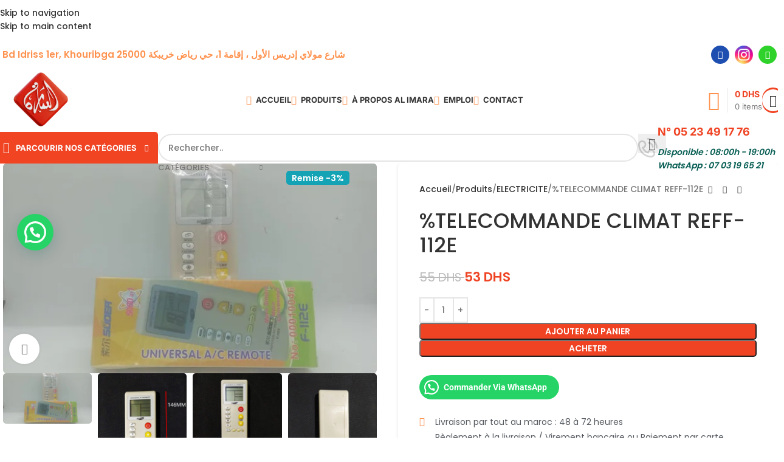

--- FILE ---
content_type: text/html; charset=UTF-8
request_url: https://alimara.ma/produits/telecommande-climat-reff-112e/
body_size: 74090
content:
<!DOCTYPE html><html lang="fr-FR"><head><meta charset="UTF-8"><link rel="profile" href="https://gmpg.org/xfn/11"><link rel="pingback" href="https://alimara.ma/xmlrpc.php"><meta name='robots' content='index, follow, max-image-preview:large, max-snippet:-1, max-video-preview:-1' /><title>%TELECOMMANDE CLIMAT REFF-112E - Alimara construction</title><link rel="canonical" href="https://alimara.ma/produits/telecommande-climat-reff-112e/" /><meta property="og:locale" content="fr_FR" /><meta property="og:type" content="article" /><meta property="og:title" content="%TELECOMMANDE CLIMAT REFF-112E - Alimara construction" /><meta property="og:url" content="https://alimara.ma/produits/telecommande-climat-reff-112e/" /><meta property="og:site_name" content="Alimara construction" /><meta property="article:publisher" content="https://www.facebook.com/alimara.mc.sv" /><meta property="article:modified_time" content="2025-12-08T21:37:06+00:00" /><meta property="og:image" content="https://alimara.ma/wp-content/uploads/2024/07/TELECOMMANDE-CLIMAT-REFF-112E-alimara1.jpg" /><meta property="og:image:width" content="1440" /><meta property="og:image:height" content="1080" /><meta property="og:image:type" content="image/jpeg" /><meta name="twitter:label1" content="Durée de lecture estimée" /><meta name="twitter:data1" content="1 minute" /> <script type="application/ld+json" class="yoast-schema-graph">{"@context":"https://schema.org","@graph":[{"@type":"WebPage","@id":"https://alimara.ma/produits/telecommande-climat-reff-112e/","url":"https://alimara.ma/produits/telecommande-climat-reff-112e/","name":"%TELECOMMANDE CLIMAT REFF-112E - Alimara construction","isPartOf":{"@id":"https://alimara.ma/#website"},"primaryImageOfPage":{"@id":"https://alimara.ma/produits/telecommande-climat-reff-112e/#primaryimage"},"image":{"@id":"https://alimara.ma/produits/telecommande-climat-reff-112e/#primaryimage"},"thumbnailUrl":"https://alimara.ma/wp-content/uploads/PRODUCTS-IMAGES/20251111_3423212006030.jpg","datePublished":"2024-07-08T10:26:49+00:00","dateModified":"2025-12-08T21:37:06+00:00","breadcrumb":{"@id":"https://alimara.ma/produits/telecommande-climat-reff-112e/#breadcrumb"},"inLanguage":"fr-FR","potentialAction":[{"@type":"ReadAction","target":["https://alimara.ma/produits/telecommande-climat-reff-112e/"]}]},{"@type":"ImageObject","inLanguage":"fr-FR","@id":"https://alimara.ma/produits/telecommande-climat-reff-112e/#primaryimage","url":"https://alimara.ma/wp-content/uploads/PRODUCTS-IMAGES/20251111_3423212006030.jpg","contentUrl":"https://alimara.ma/wp-content/uploads/PRODUCTS-IMAGES/20251111_3423212006030.jpg","width":600,"height":337},{"@type":"BreadcrumbList","@id":"https://alimara.ma/produits/telecommande-climat-reff-112e/#breadcrumb","itemListElement":[{"@type":"ListItem","position":1,"name":"Home","item":"https://alimara.ma/"},{"@type":"ListItem","position":2,"name":"Produits","item":"https://alimara.ma/produits/"},{"@type":"ListItem","position":3,"name":"%TELECOMMANDE CLIMAT REFF-112E"}]},{"@type":"WebSite","@id":"https://alimara.ma/#website","url":"https://alimara.ma/","name":"Alimara construction","description":"Alimara.ma | Construction - Jardinage - Outillage - Droguerie","publisher":{"@id":"https://alimara.ma/#organization"},"alternateName":"ALIMARA","potentialAction":[{"@type":"SearchAction","target":{"@type":"EntryPoint","urlTemplate":"https://alimara.ma/?s={search_term_string}"},"query-input":{"@type":"PropertyValueSpecification","valueRequired":true,"valueName":"search_term_string"}}],"inLanguage":"fr-FR"},{"@type":"Organization","@id":"https://alimara.ma/#organization","name":"Al IMARA MC","alternateName":"Al IMARA MC","url":"https://alimara.ma/","logo":{"@type":"ImageObject","inLanguage":"fr-FR","@id":"https://alimara.ma/#/schema/logo/image/","url":"https://alimara.ma/wp-content/uploads/2020/06/logo-01.png","contentUrl":"https://alimara.ma/wp-content/uploads/2020/06/logo-01.png","width":2482,"height":3509,"caption":"Al IMARA MC"},"image":{"@id":"https://alimara.ma/#/schema/logo/image/"},"sameAs":["https://www.facebook.com/alimara.mc.sv","https://www.instagram.com/al.imara.mc/"]}]}</script> <link rel='dns-prefetch' href='//fonts.googleapis.com' /><link rel="alternate" type="application/rss+xml" title="Alimara construction &raquo; Flux" href="https://alimara.ma/feed/" /><link rel="alternate" type="application/rss+xml" title="Alimara construction &raquo; Flux des commentaires" href="https://alimara.ma/comments/feed/" /><link rel="alternate" type="application/rss+xml" title="Alimara construction &raquo; %TELECOMMANDE CLIMAT REFF-112E Flux des commentaires" href="https://alimara.ma/produits/telecommande-climat-reff-112e/feed/" /><link rel="alternate" title="oEmbed (JSON)" type="application/json+oembed" href="https://alimara.ma/wp-json/oembed/1.0/embed?url=https%3A%2F%2Falimara.ma%2Fproduits%2Ftelecommande-climat-reff-112e%2F" /><link rel="alternate" title="oEmbed (XML)" type="text/xml+oembed" href="https://alimara.ma/wp-json/oembed/1.0/embed?url=https%3A%2F%2Falimara.ma%2Fproduits%2Ftelecommande-climat-reff-112e%2F&#038;format=xml" /><link data-optimized="2" rel="stylesheet" href="https://alimara.ma/wp-content/litespeed/css/8695c4b1b2b05da52fb4849342530ec8.css?ver=446d0" /> <script type="text/javascript" src="https://alimara.ma/wp-includes/js/jquery/jquery.min.js?ver=3.7.1" id="jquery-core-js"></script> <script data-optimized="1" type="text/javascript" src="https://alimara.ma/wp-content/litespeed/js/70792e0f756732afc55b219e794f7979.js?ver=c6b09" id="jquery-migrate-js"></script> <script data-optimized="1" type="text/javascript" src="https://alimara.ma/wp-content/litespeed/js/3da4ab2e2ff8fe7206db6384140341ed.js?ver=18c28" id="wc-jquery-blockui-js" defer="defer" data-wp-strategy="defer"></script> <script data-optimized="1" type="text/javascript" id="wc-add-to-cart-js-extra">var wc_add_to_cart_params={"ajax_url":"/wp-admin/admin-ajax.php","wc_ajax_url":"/?wc-ajax=%%endpoint%%","i18n_view_cart":"Voir le panier","cart_url":"https://alimara.ma/cart/","is_cart":"","cart_redirect_after_add":"no"}</script> <script data-optimized="1" type="text/javascript" src="https://alimara.ma/wp-content/litespeed/js/276f46afba109ad037837825b2b56898.js?ver=a8cf1" id="wc-add-to-cart-js" defer="defer" data-wp-strategy="defer"></script> <script data-optimized="1" type="text/javascript" src="https://alimara.ma/wp-content/litespeed/js/15b6b80db0dd5a3d36f965989ce56e16.js?ver=d197f" id="wc-zoom-js" defer="defer" data-wp-strategy="defer"></script> <script data-optimized="1" type="text/javascript" id="wc-single-product-js-extra">var wc_single_product_params={"i18n_required_rating_text":"Veuillez s\u00e9lectionner une note","i18n_rating_options":["1\u00a0\u00e9toile sur 5","2\u00a0\u00e9toiles sur 5","3\u00a0\u00e9toiles sur 5","4\u00a0\u00e9toiles sur 5","5\u00a0\u00e9toiles sur 5"],"i18n_product_gallery_trigger_text":"Voir la galerie d\u2019images en plein \u00e9cran","review_rating_required":"yes","flexslider":{"rtl":!1,"animation":"slide","smoothHeight":!0,"directionNav":!1,"controlNav":"thumbnails","slideshow":!1,"animationSpeed":500,"animationLoop":!1,"allowOneSlide":!1},"zoom_enabled":"","zoom_options":[],"photoswipe_enabled":"","photoswipe_options":{"shareEl":!1,"closeOnScroll":!1,"history":!1,"hideAnimationDuration":0,"showAnimationDuration":0},"flexslider_enabled":""}</script> <script data-optimized="1" type="text/javascript" src="https://alimara.ma/wp-content/litespeed/js/d7b4fa137e66ede20dcac0f4998bf77f.js?ver=642ac" id="wc-single-product-js" defer="defer" data-wp-strategy="defer"></script> <script data-optimized="1" type="text/javascript" src="https://alimara.ma/wp-content/litespeed/js/475cedff0d0a87ec380dec4ff098ed93.js?ver=c471e" id="wc-js-cookie-js" defer="defer" data-wp-strategy="defer"></script> <script data-optimized="1" type="text/javascript" id="woocommerce-js-extra">var woocommerce_params={"ajax_url":"/wp-admin/admin-ajax.php","wc_ajax_url":"/?wc-ajax=%%endpoint%%","i18n_password_show":"Afficher le mot de passe","i18n_password_hide":"Masquer le mot de passe"}</script> <script data-optimized="1" type="text/javascript" src="https://alimara.ma/wp-content/litespeed/js/63aaeb0208dc95c00cf2e4ad79151a44.js?ver=01b59" id="woocommerce-js" defer="defer" data-wp-strategy="defer"></script> <script data-optimized="1" type="text/javascript" src="https://alimara.ma/wp-content/litespeed/js/55d493ec02e34206f7b06761faeba134.js?ver=56383" id="wd-device-library-js"></script> <script data-optimized="1" type="text/javascript" src="https://alimara.ma/wp-content/litespeed/js/971b307c58b98bde368b6771aa4b2383.js?ver=d4875" id="wd-scrollbar-js"></script> <link rel="https://api.w.org/" href="https://alimara.ma/wp-json/" /><link rel="alternate" title="JSON" type="application/json" href="https://alimara.ma/wp-json/wp/v2/product/21660" /><link rel="EditURI" type="application/rsd+xml" title="RSD" href="https://alimara.ma/xmlrpc.php?rsd" /><meta name="generator" content="WordPress 6.9" /><meta name="generator" content="WooCommerce 10.3.6" /><link rel='shortlink' href='https://alimara.ma/?p=21660' />
 <script async src="https://www.googletagmanager.com/gtag/js?id=UA-231738566-1"></script> <script>window.dataLayer = window.dataLayer || [];
  function gtag(){dataLayer.push(arguments);}
  gtag('js', new Date());

  gtag('config', 'UA-231738566-1');</script> <meta name="facebook-domain-verification" content="o6v6jit0rlgh60jw5xwhr1mdmwr8oy" />
 <script>!function(f,b,e,v,n,t,s){if(f.fbq)return;n=f.fbq=function(){n.callMethod?n.callMethod.apply(n,arguments):n.queue.push(arguments)};if(!f._fbq)f._fbq=n;n.push=n;n.loaded=!0;n.version='2.0';n.queue=[];t=b.createElement(e);t.async=!0;t.src=v;s=b.getElementsByTagName(e)[0];s.parentNode.insertBefore(t,s)}(window,document,'script','https://connect.facebook.net/en_US/fbevents.js');fbq('init','3613541035449264');fbq('track','PageView')</script> <noscript><img height="1" width="1" style="display:none"
src="https://www.facebook.com/tr?id=3613541035449264&ev=PageView&noscript=1"
/></noscript><meta name="theme-color" content="rgb(239,67,35)"><meta name="viewport" content="width=device-width, initial-scale=1.0, maximum-scale=1.0, user-scalable=no">
<noscript><style>.woocommerce-product-gallery{ opacity: 1 !important; }</style></noscript><meta name="generator" content="Elementor 3.33.3; features: additional_custom_breakpoints; settings: css_print_method-external, google_font-enabled, font_display-auto"><link rel="icon" href="https://alimara.ma/wp-content/uploads/2020/06/cropped-logo-01-32x32.png" sizes="32x32" /><link rel="icon" href="https://alimara.ma/wp-content/uploads/2020/06/cropped-logo-01-192x192.png" sizes="192x192" /><link rel="apple-touch-icon" href="https://alimara.ma/wp-content/uploads/2020/06/cropped-logo-01-180x180.png" /><meta name="msapplication-TileImage" content="https://alimara.ma/wp-content/uploads/2020/06/cropped-logo-01-270x270.png" /></head><body class="wp-singular product-template-default single single-product postid-21660 wp-theme-woodmart wp-child-theme-woodmart-child theme-woodmart woocommerce woocommerce-page woocommerce-no-js wrapper-custom  categories-accordion-on header-banner-display header-banner-enabled woodmart-ajax-shop-on sticky-toolbar-on wd-sticky-btn-on elementor-default elementor-kit-19643"> <script data-optimized="1" type="text/javascript" id="wd-flicker-fix"></script> <div class="wd-skip-links">
<a href="#menu-main-menu-imara" class="wd-skip-navigation btn">
Skip to navigation					</a>
<a href="#main-content" class="wd-skip-content btn">
Skip to main content			</a></div><div class="wd-page-wrapper website-wrapper"><header class="whb-header whb-header_641596 whb-sticky-shadow whb-scroll-slide whb-sticky-clone"><div class="whb-main-header"><div class="whb-row whb-top-bar whb-not-sticky-row whb-with-bg whb-border-fullwidth whb-color-light whb-hidden-mobile whb-flex-flex-middle"><div class="container"><div class="whb-flex-row whb-top-bar-inner"><div class="whb-column whb-col-left whb-column5 whb-visible-lg"><div class="wd-header-text reset-last-child whb-y4ro7npestv02kyrww49"><strong><i class="fa fa-map-marker" aria-hidden="true"></i>
<span style="color: #FF914D; font-size: 15px;"> Bd Idriss 1er, Khouribga 25000 شارع مولاي إدريس الأول ، إقامة 1، حي رياض خريبكة </span></strong></div></div><div class="whb-column whb-col-center whb-column6 whb-visible-lg whb-empty-column"></div><div class="whb-column whb-col-right whb-column7 whb-visible-lg"><div
class=" wd-social-icons wd-style-colored wd-size-small social-follow wd-shape-circle  whb-43k0qayz7gg36f2jmmhk color-scheme-dark text-center">
<a rel="noopener noreferrer nofollow" href="https://web.facebook.com/alimara.mc.sv" target="_blank" class=" wd-social-icon social-facebook" aria-label="Facebook social link">
<span class="wd-icon"></span>
</a>
<a rel="noopener noreferrer nofollow" href="https://www.instagram.com/al_imara_mc/" target="_blank" class=" wd-social-icon social-instagram" aria-label="Instagram social link">
<span class="wd-icon"></span>
</a>
<a rel="noopener noreferrer nofollow" href="https://web.whatsapp.com/send?phone=212703196521" target="_blank" class="wd-hide-md  wd-social-icon social-whatsapp" aria-label="WhatsApp social link">
<span class="wd-icon"></span>
</a><a rel="noopener noreferrer nofollow" href="https://web.whatsapp.com/send?phone=212703196521" target="_blank" class="wd-hide-lg  wd-social-icon social-whatsapp" aria-label="WhatsApp social link">
<span class="wd-icon"></span>
</a></div><div class="wd-header-divider wd-full-height whb-aik22afewdiur23h71ba"></div><div class="wd-header-divider wd-full-height whb-hvo7pk2f543doxhr21h5"></div></div><div class="whb-column whb-col-mobile whb-column_mobile1 whb-hidden-lg whb-empty-column"></div></div></div></div><div class="whb-row whb-general-header whb-sticky-row whb-without-bg whb-without-border whb-color-dark whb-flex-flex-middle"><div class="container"><div class="whb-flex-row whb-general-header-inner"><div class="whb-column whb-col-left whb-column8 whb-visible-lg"><div class="whb-space-element whb-a52blvbkozzn3d5p9rgi " style="width:30px;"></div><div class="site-logo whb-gs8bcnxektjsro21n657">
<a href="https://alimara.ma/" class="wd-logo wd-main-logo" rel="home" aria-label="Site logo">
<img width="1024" height="1024" src="https://alimara.ma/wp-content/uploads/2025/11/LOGO-IMARA-2025.png" class="attachment-full size-full" alt="" style="max-width:170px;" decoding="async" srcset="https://alimara.ma/wp-content/uploads/2025/11/LOGO-IMARA-2025.png 1024w, https://alimara.ma/wp-content/uploads/2025/11/LOGO-IMARA-2025-300x300.png 300w, https://alimara.ma/wp-content/uploads/2025/11/LOGO-IMARA-2025-150x150.png 150w, https://alimara.ma/wp-content/uploads/2025/11/LOGO-IMARA-2025-768x768.png 768w, https://alimara.ma/wp-content/uploads/2025/11/LOGO-IMARA-2025-600x600.png 600w" sizes="(max-width: 1024px) 100vw, 1024px" />	</a></div></div><div class="whb-column whb-col-center whb-column9 whb-visible-lg"><nav class="wd-header-nav wd-header-main-nav text-center wd-design-1 whb-6kgdkbvf12frej4dofvj" role="navigation" aria-label="Main navigation"><ul id="menu-main-menu-imara" class="menu wd-nav wd-nav-header wd-nav-main wd-style-underline wd-gap-s"><li id="menu-item-19510" class="menu-item menu-item-type-post_type menu-item-object-page menu-item-home menu-item-19510 item-level-0 menu-simple-dropdown wd-event-hover" ><a href="https://alimara.ma/" class="woodmart-nav-link"><span class="wd-nav-icon fa fa-fas fa-home"></span><span class="nav-link-text">ACCUEIL</span></a></li><li id="menu-item-9230" class="menu-item menu-item-type-post_type menu-item-object-page current_page_parent menu-item-9230 item-level-0 menu-simple-dropdown wd-event-hover" ><a href="https://alimara.ma/produits/" class="woodmart-nav-link"><span class="wd-nav-icon fa fa-fa fa-shopping-cart"></span><span class="nav-link-text">PRODUITS</span></a></li><li id="menu-item-19568" class="menu-item menu-item-type-post_type menu-item-object-page menu-item-19568 item-level-0 menu-simple-dropdown wd-event-hover" ><a href="https://alimara.ma/qui-sommes-nous/" class="woodmart-nav-link"><span class="wd-nav-icon fa fa-fa fa-question-circle"></span><span class="nav-link-text">À PROPOS AL IMARA</span></a></li><li id="menu-item-19704" class="menu-item menu-item-type-post_type menu-item-object-page menu-item-19704 item-level-0 menu-simple-dropdown wd-event-hover" ><a href="https://alimara.ma/emploi-alimara-mc/" class="woodmart-nav-link"><span class="wd-nav-icon fa fa-fa fa-briefcase"></span><span class="nav-link-text">EMPLOI</span></a></li><li id="menu-item-19511" class="menu-item menu-item-type-post_type menu-item-object-page menu-item-19511 item-level-0 menu-simple-dropdown wd-event-hover" ><a href="https://alimara.ma/contact/" class="woodmart-nav-link"><span class="wd-nav-icon fa fa-envelope-open fas"></span><span class="nav-link-text">CONTACT</span></a></li></ul></nav></div><div class="whb-column whb-col-right whb-column10 whb-visible-lg"><div class="whb-space-element whb-d6tcdhggjbqbrs217tl1 " style="width:15px;"></div><div class="wd-header-cart wd-tools-element wd-design-3 cart-widget-opener whb-nedhm962r512y1xz9j06">
<a href="https://alimara.ma/cart/" title="Panier">
<span class="wd-tools-icon">
</span>
<span class="wd-tools-text">
<span class="wd-cart-number wd-tools-count">0 <span>items</span></span>
<span class="wd-cart-subtotal"><span class="woocommerce-Price-amount amount"><bdi>0&nbsp;<span class="woocommerce-Price-currencySymbol">DHS</span></bdi></span></span>
</span></a></div><div class="wd-header-my-account wd-tools-element wd-event-hover wd-design-8 wd-account-style-icon wd-with-overlay whb-vssfpylqqax9pvkfnxoz">
<a href="https://alimara.ma/my-account/" title="MON COMPTE">
<span class="wd-tools-inner">
<span class="wd-tools-icon">
</span>
<span class="wd-tools-text">
Mon compte			</span></span>
</a><div class="wd-dropdown wd-dropdown-register color-scheme-dark"><div class="login-dropdown-inner woocommerce">
<span class="wd-heading"><span class="title">Connexion</span><a class="create-account-link" href="https://alimara.ma/my-account/?action=register">Créer un compte</a></span><form id="customer_login" method="post" class="login woocommerce-form woocommerce-form-login hidden-form" action="https://alimara.ma/my-account/"><p class="woocommerce-FormRow woocommerce-FormRow--wide form-row form-row-wide form-row-username">
<label for="username">Identifiant ou e-mail&nbsp;<span class="required" aria-hidden="true">*</span><span class="screen-reader-text">Obligatoire</span></label>
<input type="text" class="woocommerce-Input woocommerce-Input--text input-text" name="username" id="username" autocomplete="username" value="" /></p><p class="woocommerce-FormRow woocommerce-FormRow--wide form-row form-row-wide form-row-password">
<label for="password">Mot de passe&nbsp;<span class="required" aria-hidden="true">*</span><span class="screen-reader-text">Obligatoire</span></label>
<input class="woocommerce-Input woocommerce-Input--text input-text" type="password" name="password" id="password" autocomplete="current-password" /></p><p class="form-row form-row-btn">
<input type="hidden" id="woocommerce-login-nonce" name="woocommerce-login-nonce" value="73d3dc9306" /><input type="hidden" name="_wp_http_referer" value="/produits/telecommande-climat-reff-112e/" />										<button type="submit" class="button woocommerce-button woocommerce-form-login__submit" name="login" value="Se connecter">Se connecter</button></p><p class="login-form-footer">
<a href="https://alimara.ma/my-account/lost-password/" class="woocommerce-LostPassword lost_password">Mot de passe oublié?</a>
<label class="woocommerce-form__label woocommerce-form__label-for-checkbox woocommerce-form-login__rememberme">
<input class="woocommerce-form__input woocommerce-form__input-checkbox" name="rememberme" type="checkbox" value="forever" title="Sauvegarder" aria-label="Sauvegarder" /> <span>Sauvegarder</span>
</label></p></form></div></div></div></div><div class="whb-column whb-mobile-left whb-column_mobile2 whb-hidden-lg"><div class="wd-tools-element wd-header-mobile-nav wd-style-icon wd-design-8 whb-g1k0m1tib7raxrwkm1t3">
<a href="#" rel="nofollow" aria-label="Open mobile menu">
<span class="wd-tools-inner">
<span class="wd-tools-icon">
</span><span class="wd-tools-text">Menu</span></span>
</a></div></div><div class="whb-column whb-mobile-center whb-column_mobile3 whb-hidden-lg"><div class="site-logo whb-lt7vdqgaccmapftzurvt">
<a href="https://alimara.ma/" class="wd-logo wd-main-logo" rel="home" aria-label="Site logo">
<img src="https://alimara.ma/wp-content/uploads/2025/11/LOGO-IMARA-2025.png" alt="Alimara construction" style="max-width: 250px;" />	</a></div></div><div class="whb-column whb-mobile-right whb-column_mobile4 whb-hidden-lg"><div class="wd-header-cart wd-tools-element wd-design-5 cart-widget-opener whb-trk5sfmvib0ch1s1qbtc">
<a href="https://alimara.ma/cart/" title="Panier">
<span class="wd-tools-icon">
<span class="wd-cart-number wd-tools-count">0 <span>items</span></span>
</span>
<span class="wd-tools-text">
<span class="wd-cart-subtotal"><span class="woocommerce-Price-amount amount"><bdi>0&nbsp;<span class="woocommerce-Price-currencySymbol">DHS</span></bdi></span></span>
</span></a></div></div></div></div></div><div class="whb-row whb-header-bottom whb-not-sticky-row whb-without-bg whb-without-border whb-color-dark whb-flex-flex-middle"><div class="container"><div class="whb-flex-row whb-header-bottom-inner"><div class="whb-column whb-col-left whb-column11 whb-visible-lg"><div class="wd-header-cats wd-style-1 wd-event-hover whb-wjlcubfdmlq3d7jvmt23" role="navigation" aria-label="Header categories navigation">
<span class="menu-opener color-scheme-light has-bg">
<span class="menu-opener-icon"></span>
<span class="menu-open-label">
Parcourir nos catégories		</span>
</span><div class="wd-dropdown wd-dropdown-cats"><ul id="menu-imara-vertical-menu" class="menu wd-nav wd-nav-vertical wd-dis-act wd-design-default"><li id="menu-item-8901" class="menu-item menu-item-type-taxonomy menu-item-object-product_cat current-product-ancestor current-menu-parent current-product-parent menu-item-8901 item-level-0 menu-mega-dropdown wd-event-hover menu-item-has-children dropdown-with-height" style="--wd-dropdown-height: 5px;--wd-dropdown-width: 1000px;"><a href="https://alimara.ma/cat/electricite/" class="woodmart-nav-link"><img width="150" height="150" src="https://alimara.ma/wp-content/uploads/2023/10/idea-1-150x150.png" class="wd-nav-img" alt="ELECTRICITE" loading="lazy" decoding="async" srcset="https://alimara.ma/wp-content/uploads/2023/10/idea-1-150x150.png 150w, https://alimara.ma/wp-content/uploads/2023/10/idea-1-64x64.png 64w, https://alimara.ma/wp-content/uploads/2023/10/idea-1.png.webp 256w" sizes="auto, (max-width: 150px) 100vw, 150px" /><span class="nav-link-text">ELECTRICITE</span></a><div class="wd-dropdown-menu wd-dropdown wd-design-sized color-scheme-dark"><div class="container wd-entry-content"><div data-elementor-type="wp-post" data-elementor-id="19182" class="elementor elementor-19182"><section class="elementor-section elementor-top-section elementor-element elementor-element-1f2c284 elementor-section-boxed elementor-section-height-default elementor-section-height-default" data-id="1f2c284" data-element_type="section"><div class="elementor-container elementor-column-gap-no"><div class="elementor-column elementor-col-25 elementor-top-column elementor-element elementor-element-7f08f168" data-id="7f08f168" data-element_type="column"><div class="elementor-widget-wrap elementor-element-populated"><div class="elementor-element elementor-element-2c212075 elementor-widget elementor-widget-wd_extra_menu_list" data-id="2c212075" data-element_type="widget" data-widget_type="wd_extra_menu_list.default"><div class="elementor-widget-container"><ul class="wd-sub-menu wd-sub-accented  mega-menu-list"><li class="item-with-label item-label-primary"><ul class="sub-sub-menu"><li class="item-with-label item-label-primary">
<a  href="https://alimara.ma/cat/electricite/accessoire-magnetique/">
Accessoire magnetique
</a></li><li class="item-with-label item-label-orange">
<a  href="https://alimara.ma/cat/electricite/accessoire-poteaux/">
Accessoire poteaux
</a></li><li class="item-with-label item-label-primary">
<a  href="https://alimara.ma/cat/electricite/batterie/">
Batterie
</a></li><li class="item-with-label item-label-primary">
<a  href="https://alimara.ma/cat/electricite/boite/">
Boite
</a></li><li class="item-with-label item-label-primary">
<a  href="https://alimara.ma/cat/electricite/cable-electriques/">
Cable électriques
</a></li><li class="item-with-label item-label-primary">
<a  href="https://alimara.ma/cat/electricite/cable-ligne/">
Cable ligne
</a></li><li class="item-with-label item-label-primary">
<a  href="https://alimara.ma/cat/electricite/cable-reseau/">
Cable réseau
</a></li><li class="item-with-label item-label-primary">
<a  href="https://alimara.ma/cat/electricite/camera/">
Caméra
</a></li><li class="item-with-label item-label-primary">
<a  href="https://alimara.ma/cat/electricite/climatiseur/">
Climatiseur
</a></li><li class="item-with-label item-label-primary">
<a  href="https://alimara.ma/cat/electricite/chauffage/">
Chauffage
</a></li></ul></li></ul></div></div></div></div><div class="elementor-column elementor-col-25 elementor-top-column elementor-element elementor-element-1a2ba35" data-id="1a2ba35" data-element_type="column"><div class="elementor-widget-wrap elementor-element-populated"><div class="elementor-element elementor-element-1a89571 elementor-widget elementor-widget-wd_extra_menu_list" data-id="1a89571" data-element_type="widget" data-widget_type="wd_extra_menu_list.default"><div class="elementor-widget-container"><ul class="wd-sub-menu wd-sub-accented  mega-menu-list"><li class="item-with-label item-label-primary"><ul class="sub-sub-menu"><li class="item-with-label item-label-primary">
<a  href="https://alimara.ma/cat/electricite/coffret/">
Coffret
</a></li><li class="item-with-label item-label-orange">
<a  href="https://alimara.ma/cat/electricite/colliers-de-serrage/">
Colliers de serrage
</a></li><li class="item-with-label item-label-primary">
<a  href="https://alimara.ma/cat/electricite/contre-marche/">
Contre marche
</a></li><li class="item-with-label item-label-primary">
<a  href="https://alimara.ma/cat/electricite/detecteur/">
Detecteur
</a></li><li class="item-with-label item-label-primary">
<a  href="https://alimara.ma/cat/electricite/disjoncteur/">
Disjoncteur
</a></li><li class="item-with-label item-label-primary">
<a  href="https://alimara.ma/cat/electricite/electricite-de-jardin/">
Electricite de jardin
</a></li><li class="item-with-label item-label-primary">
<a  href="https://alimara.ma/cat/electricite/extracteur/">
Extracteur
</a></li><li class="item-with-label item-label-primary">
<a  href="https://alimara.ma/cat/electricite/guirlande/">
Guirlande
</a></li><li class="item-with-label item-label-primary">
<a  href="https://alimara.ma/cat/electricite/hauts-parleurs/">
Hauts parleurs
</a></li></ul></li></ul></div></div></div></div><div class="elementor-column elementor-col-25 elementor-top-column elementor-element elementor-element-ec08ea8" data-id="ec08ea8" data-element_type="column"><div class="elementor-widget-wrap elementor-element-populated"><div class="elementor-element elementor-element-fff83a5 elementor-widget elementor-widget-wd_extra_menu_list" data-id="fff83a5" data-element_type="widget" data-widget_type="wd_extra_menu_list.default"><div class="elementor-widget-container"><ul class="wd-sub-menu wd-sub-accented  mega-menu-list"><li class="item-with-label item-label-primary"><ul class="sub-sub-menu"><li class="item-with-label item-label-primary">
<a  href="https://alimara.ma/cat/electricite/liquidation-electricite/">
Liquidation
<span class="menu-label menu-label-primary">
Hot										</span>
</a></li><li class="item-with-label item-label-primary">
<a  href="https://alimara.ma/cat/electricite/hdmi/">
Hdmi
</a></li><li class="item-with-label item-label-orange">
<a  href="https://alimara.ma/cat/electricite/hublot/">
Hublot
</a></li><li class="item-with-label item-label-primary">
<a  href="https://alimara.ma/cat/electricite/industriels/">
Industriels
</a></li><li class="item-with-label item-label-primary">
<a  href="https://alimara.ma/cat/electricite/interphone/">
Interphone
</a></li><li class="item-with-label item-label-primary">
<a  href="https://alimara.ma/cat/electricite/interrupteur/">
Interrupteur
</a></li><li class="item-with-label item-label-primary">
<a  href="https://alimara.ma/cat/electricite/lampe-simple/">
Lampe simple
</a></li><li class="item-with-label item-label-primary">
<a  href="https://alimara.ma/cat/electricite/lampe-spot/">
Lampe spot
</a></li><li class="item-with-label item-label-primary">
<a  href="https://alimara.ma/cat/electricite/lustre/">
Lustre
</a></li></ul></li></ul></div></div></div></div><div class="elementor-column elementor-col-25 elementor-top-column elementor-element elementor-element-040fca5" data-id="040fca5" data-element_type="column"><div class="elementor-widget-wrap elementor-element-populated"><div class="elementor-element elementor-element-5290f60 elementor-widget elementor-widget-wd_extra_menu_list" data-id="5290f60" data-element_type="widget" data-widget_type="wd_extra_menu_list.default"><div class="elementor-widget-container"><ul class="wd-sub-menu wd-sub-accented  mega-menu-list"><li class="item-with-label item-label-primary"><ul class="sub-sub-menu"><li class="item-with-label item-label-primary">
<a  href="https://alimara.ma/cat/electricite/moustiquaire/">
Moustiquaire
</a></li><li class="item-with-label item-label-orange">
<a  href="https://alimara.ma/cat/electricite/multiprise/">
Multiprise
</a></li><li class="item-with-label item-label-primary">
<a  href="https://alimara.ma/cat/electricite/panel/">
Panel
</a></li><li class="item-with-label item-label-primary">
<a  href="https://alimara.ma/cat/electricite/projecteur/">
Projecteur
</a></li><li class="item-with-label item-label-primary">
<a  href="https://alimara.ma/cat/electricite/reglette/">
Reglette
</a></li><li class="item-with-label item-label-primary">
<a  href="https://alimara.ma/cat/electricite/solaire/">
Solaire
</a></li><li class="item-with-label item-label-primary">
<a  href="https://alimara.ma/cat/electricite/spot/">
Spot
</a></li><li class="item-with-label item-label-primary">
<a  href="https://alimara.ma/cat/electricite/transformateur/">
Transformateur
</a></li><li class="item-with-label item-label-primary">
<a  href="https://alimara.ma/cat/electricite/tube-orange/">
Tube orange
</a></li></ul></li></ul></div></div></div></div></div></section></div></div></div></li><li id="menu-item-8926" class="menu-item menu-item-type-taxonomy menu-item-object-product_cat menu-item-8926 item-level-0 menu-mega-dropdown wd-event-hover menu-item-has-children dropdown-with-height" style="--wd-dropdown-height: 10px;--wd-dropdown-width: 500px;"><a href="https://alimara.ma/cat/outillage/" class="woodmart-nav-link"><img width="150" height="150" src="https://alimara.ma/wp-content/uploads/2023/10/maintenance-150x150.png" class="wd-nav-img" alt="Outillage" loading="lazy" decoding="async" srcset="https://alimara.ma/wp-content/uploads/2023/10/maintenance-150x150.png 150w, https://alimara.ma/wp-content/uploads/2023/10/maintenance.png.webp 256w" sizes="auto, (max-width: 150px) 100vw, 150px" /><span class="nav-link-text">Outillage</span></a><div class="wd-dropdown-menu wd-dropdown wd-design-sized color-scheme-dark"><div class="container wd-entry-content"><div data-elementor-type="wp-post" data-elementor-id="19226" class="elementor elementor-19226"><section class="wd-negative-gap elementor-section elementor-top-section elementor-element elementor-element-eb16203 elementor-section-boxed elementor-section-height-default elementor-section-height-default" data-id="eb16203" data-element_type="section"><div class="elementor-container elementor-column-gap-no"><div class="elementor-column elementor-col-50 elementor-top-column elementor-element elementor-element-c8c5859" data-id="c8c5859" data-element_type="column"><div class="elementor-widget-wrap elementor-element-populated"><div class="elementor-element elementor-element-565cd4e elementor-widget elementor-widget-wd_extra_menu_list" data-id="565cd4e" data-element_type="widget" data-widget_type="wd_extra_menu_list.default"><div class="elementor-widget-container"><ul class="wd-sub-menu wd-sub-accented  mega-menu-list"><li class="item-with-label item-label-primary"><ul class="sub-sub-menu"><li class="item-with-label item-label-primary">
<a  href="https://alimara.ma/cat/outillage/electroportatif/">
Electroportatif
</a></li><li class="item-with-label item-label-primary">
<a  href="https://alimara.ma/cat/outillage/outillage-a-main/">
Outillage a main
</a></li><li class="item-with-label item-label-primary">
<a  href="https://alimara.ma/cat/outillage/outils-de-jardinage/">
Outils de jardinage
</a></li><li class="item-with-label item-label-primary">
<a  href="https://alimara.ma/cat/outillage/liquidation-outillage/">
Liquidation
<span class="menu-label menu-label-primary">
Hot										</span>
</a></li></ul></li></ul></div></div></div></div><div class="elementor-column elementor-col-50 elementor-top-column elementor-element elementor-element-1558d1d" data-id="1558d1d" data-element_type="column"><div class="elementor-widget-wrap elementor-element-populated"><div class="elementor-element elementor-element-2011dbb elementor-widget elementor-widget-wd_image_or_svg" data-id="2011dbb" data-element_type="widget" data-widget_type="wd_image_or_svg.default"><div class="elementor-widget-container"><div class="wd-image text-left">
<picture class="attachment-full size-full" decoding="async">
<source type="image/webp" srcset="https://alimara.ma/wp-content/uploads/2022/02/Outillage-1.png.webp" sizes="(max-width: 2000px) 100vw, 2000px"/>
<img width="2000" height="1568" src="https://alimara.ma/wp-content/uploads/2022/02/Outillage-1.png.webp" alt="" decoding="async" srcset="https://alimara.ma/wp-content/uploads/2022/02/Outillage-1.png.webp 2000w, https://alimara.ma/wp-content/uploads/2022/02/Outillage-1-150x118.png 150w, https://alimara.ma/wp-content/uploads/2022/02/Outillage-1-600x470.png.webp 600w, https://alimara.ma/wp-content/uploads/2022/02/Outillage-1-300x235.png.webp 300w, https://alimara.ma/wp-content/uploads/2022/02/Outillage-1-1024x803.png.webp 1024w, https://alimara.ma/wp-content/uploads/2022/02/Outillage-1-768x602.png.webp 768w, https://alimara.ma/wp-content/uploads/2022/02/Outillage-1-1536x1204.png.webp 1536w" sizes="(max-width: 2000px) 100vw, 2000px"/>
</picture></div></div></div></div></div></div></section></div></div></div></li><li id="menu-item-8950" class="menu-item menu-item-type-taxonomy menu-item-object-product_cat menu-item-8950 item-level-0 menu-mega-dropdown wd-event-hover menu-item-has-children dropdown-with-height" style="--wd-dropdown-height: 10px;--wd-dropdown-width: 830px;"><a href="https://alimara.ma/cat/plomberie/" class="woodmart-nav-link"><img width="150" height="150" src="https://alimara.ma/wp-content/uploads/2023/10/faucet-150x150.png" class="wd-nav-img" alt="Plomberie" loading="lazy" decoding="async" srcset="https://alimara.ma/wp-content/uploads/2023/10/faucet-150x150.png 150w, https://alimara.ma/wp-content/uploads/2023/10/faucet-64x64.png 64w, https://alimara.ma/wp-content/uploads/2023/10/faucet.png.webp 256w" sizes="auto, (max-width: 150px) 100vw, 150px" /><span class="nav-link-text">Plomberie</span></a><div class="wd-dropdown-menu wd-dropdown wd-design-sized color-scheme-dark"><div class="container wd-entry-content"><div data-elementor-type="wp-post" data-elementor-id="19270" class="elementor elementor-19270"><section class="wd-negative-gap elementor-section elementor-top-section elementor-element elementor-element-9bd2db2 elementor-section-boxed elementor-section-height-default elementor-section-height-default" data-id="9bd2db2" data-element_type="section"><div class="elementor-container elementor-column-gap-no"><div class="elementor-column elementor-col-25 elementor-top-column elementor-element elementor-element-08725d6" data-id="08725d6" data-element_type="column"><div class="elementor-widget-wrap elementor-element-populated"><div class="elementor-element elementor-element-9ed9741 elementor-widget elementor-widget-wd_extra_menu_list" data-id="9ed9741" data-element_type="widget" data-widget_type="wd_extra_menu_list.default"><div class="elementor-widget-container"><ul class="wd-sub-menu wd-sub-accented  mega-menu-list"><li class="item-with-label item-label-primary"><ul class="sub-sub-menu"><li class="item-with-label item-label-primary">
<a  href="https://alimara.ma/cat/plomberie/liquidation-plomberie/">
Liquidation
<span class="menu-label menu-label-primary">
plomberie										</span>
</a></li><li class="item-with-label item-label-primary">
<a  href="https://alimara.ma/cat/plomberie/cuivre/">
CUIVRE
</a></li><li class="item-with-label item-label-orange">
<a  href="https://alimara.ma/cat/plomberie/collecteur/">
Collecteur
</a></li><li class="item-with-label item-label-primary">
<a  href="https://alimara.ma/cat/plomberie/robinet-equerre/">
Robinet equerre
</a></li><li class="item-with-label item-label-primary">
<a  href="https://alimara.ma/cat/plomberie/caniveau/">
Caniveau
</a></li><li class="item-with-label item-label-primary">
<a  href="https://alimara.ma/cat/plomberie/citerne/">
Citerne
</a></li></ul></li></ul></div></div></div></div><div class="elementor-column elementor-col-25 elementor-top-column elementor-element elementor-element-69586ff" data-id="69586ff" data-element_type="column"><div class="elementor-widget-wrap elementor-element-populated"><div class="elementor-element elementor-element-d586144 elementor-widget elementor-widget-wd_extra_menu_list" data-id="d586144" data-element_type="widget" data-widget_type="wd_extra_menu_list.default"><div class="elementor-widget-container"><ul class="wd-sub-menu wd-sub-accented  mega-menu-list"><li class="item-with-label item-label-primary"><ul class="sub-sub-menu"><li class="item-with-label item-label-primary">
<a  href="https://alimara.ma/cat/plomberie/galvanise-raccord/">
Galvanise &amp; Raccord
</a></li><li class="item-with-label item-label-orange">
<a  href="https://alimara.ma/cat/plomberie/rechange-chauff-eaux/">
Rechange chauff eaux
</a></li><li class="item-with-label item-label-primary">
<a  href="https://alimara.ma/cat/plomberie/siphon/">
Siphon
</a></li><li class="item-with-label item-label-primary">
<a  href="https://alimara.ma/cat/plomberie/ppr/">
PPR
</a></li><li class="item-with-label item-label-primary">
<a  href="https://alimara.ma/cat/plomberie/pvc-evacuation/">
PVC Evacuation
</a></li><li class="item-with-label item-label-primary">
<a  href="https://alimara.ma/cat/plomberie/gorge-spirale/">
Gorge &amp; Spirale
</a></li></ul></li></ul></div></div></div></div><div class="elementor-column elementor-col-25 elementor-top-column elementor-element elementor-element-d2f28f4" data-id="d2f28f4" data-element_type="column"><div class="elementor-widget-wrap elementor-element-populated"><div class="elementor-element elementor-element-6809d15 elementor-widget elementor-widget-wd_extra_menu_list" data-id="6809d15" data-element_type="widget" data-widget_type="wd_extra_menu_list.default"><div class="elementor-widget-container"><ul class="wd-sub-menu wd-sub-accented  mega-menu-list"><li class="item-with-label item-label-primary"><ul class="sub-sub-menu"><li class="item-with-label item-label-primary">
<a  href="https://alimara.ma/cat/plomberie/polyethylene/">
Polyethylene
</a></li><li class="item-with-label item-label-orange">
<a  href="https://alimara.ma/cat/plomberie/pvc-pression/">
PVC Pression
</a></li><li class="item-with-label item-label-primary">
<a  href="https://alimara.ma/cat/plomberie/pression-eau/">
Pression Eau
</a></li><li class="item-with-label item-label-primary">
<a  href="https://alimara.ma/cat/plomberie/jardinage/">
Jardinage
</a></li><li class="item-with-label item-label-primary">
<a  href="https://alimara.ma/cat/plomberie/laiton-raccord/">
Laiton Raccord
</a></li><li class="item-with-label item-label-primary">
<a  href="https://alimara.ma/cat/plomberie/osmoseur/">
Osmoseur
</a></li><li class="item-with-label item-label-primary">
<a  href="https://alimara.ma/cat/plomberie/piscine/">
Piscine
</a></li></ul></li></ul></div></div></div></div><div class="elementor-column elementor-col-25 elementor-top-column elementor-element elementor-element-fe1aa68" data-id="fe1aa68" data-element_type="column"><div class="elementor-widget-wrap elementor-element-populated"><div class="elementor-element elementor-element-4ab77a6 elementor-widget elementor-widget-wd_image_or_svg" data-id="4ab77a6" data-element_type="widget" data-widget_type="wd_image_or_svg.default"><div class="elementor-widget-container"><div class="wd-image text-left">
<picture class="attachment-full size-full" decoding="async">
<source type="image/webp" srcset="https://alimara.ma/wp-content/uploads/2022/02/pngwing.com-2-1.png.webp" sizes="(max-width: 731px) 100vw, 731px"/>
<img width="731" height="393" src="https://alimara.ma/wp-content/uploads/2022/02/pngwing.com-2-1.png.webp" alt="" decoding="async" srcset="https://alimara.ma/wp-content/uploads/2022/02/pngwing.com-2-1.png.webp 731w, https://alimara.ma/wp-content/uploads/2022/02/pngwing.com-2-1-150x81.png 150w, https://alimara.ma/wp-content/uploads/2022/02/pngwing.com-2-1-600x323.png.webp 600w, https://alimara.ma/wp-content/uploads/2022/02/pngwing.com-2-1-300x161.png.webp 300w" sizes="(max-width: 731px) 100vw, 731px"/>
</picture></div></div></div></div></div></div></section></div></div></div></li><li id="menu-item-8944" class="menu-item menu-item-type-taxonomy menu-item-object-product_cat menu-item-8944 item-level-0 menu-mega-dropdown wd-event-hover menu-item-has-children dropdown-with-height" style="--wd-dropdown-height: 10px;--wd-dropdown-width: 830px;"><a href="https://alimara.ma/cat/quincaillerie/" class="woodmart-nav-link"><img width="150" height="150" src="https://alimara.ma/wp-content/uploads/2023/10/gear-150x150.png" class="wd-nav-img" alt="Quincaillerie" loading="lazy" decoding="async" srcset="https://alimara.ma/wp-content/uploads/2023/10/gear-150x150.png 150w, https://alimara.ma/wp-content/uploads/2023/10/gear-64x64.png 64w, https://alimara.ma/wp-content/uploads/2023/10/gear.png.webp 256w" sizes="auto, (max-width: 150px) 100vw, 150px" /><span class="nav-link-text">Quincaillerie</span></a><div class="wd-dropdown-menu wd-dropdown wd-design-sized color-scheme-dark"><div class="container wd-entry-content"><div data-elementor-type="wp-post" data-elementor-id="19257" class="elementor elementor-19257"><section class="wd-negative-gap elementor-section elementor-top-section elementor-element elementor-element-559c3f3 elementor-section-boxed elementor-section-height-default elementor-section-height-default" data-id="559c3f3" data-element_type="section"><div class="elementor-container elementor-column-gap-no"><div class="elementor-column elementor-col-33 elementor-top-column elementor-element elementor-element-44d56dd" data-id="44d56dd" data-element_type="column"><div class="elementor-widget-wrap elementor-element-populated"><div class="elementor-element elementor-element-b57d714 elementor-widget elementor-widget-wd_extra_menu_list" data-id="b57d714" data-element_type="widget" data-widget_type="wd_extra_menu_list.default"><div class="elementor-widget-container"><ul class="wd-sub-menu wd-sub-accented  mega-menu-list"><li class="item-with-label item-label-primary"><ul class="sub-sub-menu"><li class="item-with-label item-label-primary">
<a  href="https://alimara.ma/cat/quincaillerie/accessoire-divers/">
Accessoire divers
</a></li><li class="item-with-label item-label-orange">
<a  href="https://alimara.ma/cat/quincaillerie/dalle-ba13/">
Dalle ba13
</a></li><li class="item-with-label item-label-primary">
<a  href="https://alimara.ma/cat/quincaillerie/echelle/">
Echelle
</a></li><li class="item-with-label item-label-primary">
<a  href="https://alimara.ma/cat/quincaillerie/fixation/">
Fixation
</a></li><li class="item-with-label item-label-primary">
<a  href="https://alimara.ma/cat/quincaillerie/jardin/">
Jardin
</a></li></ul></li></ul></div></div></div></div><div class="elementor-column elementor-col-33 elementor-top-column elementor-element elementor-element-8fffd6f" data-id="8fffd6f" data-element_type="column"><div class="elementor-widget-wrap elementor-element-populated"><div class="elementor-element elementor-element-311a6c1 elementor-widget elementor-widget-wd_extra_menu_list" data-id="311a6c1" data-element_type="widget" data-widget_type="wd_extra_menu_list.default"><div class="elementor-widget-container"><ul class="wd-sub-menu wd-sub-accented  mega-menu-list"><li class="item-with-label item-label-primary"><ul class="sub-sub-menu"><li class="item-with-label item-label-primary">
<a  href="https://alimara.ma/cat/quincaillerie/liquidation-quincaillerie/">
Liquidation
<span class="menu-label menu-label-primary">
quincaillerie										</span>
</a></li><li class="item-with-label item-label-orange">
<a  href="https://alimara.ma/cat/quincaillerie/nettoyage-quincaillerie/">
Nettoyage
</a></li><li class="item-with-label item-label-orange">
<a  href="https://alimara.ma/cat/quincaillerie/poignee/">
Poignee
</a></li><li class="item-with-label item-label-orange">
<a  href="https://alimara.ma/cat/quincaillerie/poubelle/">
Poubelle
</a></li><li class="item-with-label item-label-orange">
<a  href="https://alimara.ma/cat/quincaillerie/securite/">
Securité
</a></li></ul></li></ul></div></div></div></div><div class="elementor-column elementor-col-33 elementor-top-column elementor-element elementor-element-3c09e90" data-id="3c09e90" data-element_type="column"><div class="elementor-widget-wrap elementor-element-populated"><div class="elementor-element elementor-element-a702a21 elementor-widget elementor-widget-wd_image_or_svg" data-id="a702a21" data-element_type="widget" data-widget_type="wd_image_or_svg.default"><div class="elementor-widget-container"><div class="wd-image text-left">
<picture class="attachment-full size-full" decoding="async">
<source type="image/webp" srcset="https://alimara.ma/wp-content/uploads/2022/02/Jardinage-imara.jpg.webp" sizes="(max-width: 1000px) 100vw, 1000px"/>
<img width="1000" height="664" src="https://alimara.ma/wp-content/uploads/2022/02/Jardinage-imara.jpg.webp" alt="" decoding="async" srcset="https://alimara.ma/wp-content/uploads/2022/02/Jardinage-imara.jpg.webp 1000w, https://alimara.ma/wp-content/uploads/2022/02/Jardinage-imara-150x100.jpg 150w, https://alimara.ma/wp-content/uploads/2022/02/Jardinage-imara-600x398.jpg.webp 600w, https://alimara.ma/wp-content/uploads/2022/02/Jardinage-imara-300x199.jpg.webp 300w, https://alimara.ma/wp-content/uploads/2022/02/Jardinage-imara-768x510.jpg.webp 768w" sizes="(max-width: 1000px) 100vw, 1000px"/>
</picture></div></div></div></div></div></div></section></div></div></div></li><li id="menu-item-8929" class="menu-item menu-item-type-taxonomy menu-item-object-product_cat menu-item-8929 item-level-0 menu-mega-dropdown wd-event-hover menu-item-has-children dropdown-with-height" style="--wd-dropdown-height: 10px;--wd-dropdown-width: 830px;"><a href="https://alimara.ma/cat/peinture/" class="woodmart-nav-link"><img width="150" height="150" src="https://alimara.ma/wp-content/uploads/2023/10/painting-150x150.png" class="wd-nav-img" alt="Peinture" loading="lazy" decoding="async" srcset="https://alimara.ma/wp-content/uploads/2023/10/painting-150x150.png 150w, https://alimara.ma/wp-content/uploads/2023/10/painting-64x64.png 64w, https://alimara.ma/wp-content/uploads/2023/10/painting.png.webp 256w" sizes="auto, (max-width: 150px) 100vw, 150px" /><span class="nav-link-text">Peinture</span></a><div class="wd-dropdown-menu wd-dropdown wd-design-sized color-scheme-dark"><div class="container wd-entry-content"><div data-elementor-type="wp-post" data-elementor-id="19237" class="elementor elementor-19237"><section class="wd-negative-gap elementor-section elementor-top-section elementor-element elementor-element-64f32f8 elementor-section-boxed elementor-section-height-default elementor-section-height-default" data-id="64f32f8" data-element_type="section"><div class="elementor-container elementor-column-gap-no"><div class="elementor-column elementor-col-33 elementor-top-column elementor-element elementor-element-b94901b" data-id="b94901b" data-element_type="column"><div class="elementor-widget-wrap elementor-element-populated"><div class="elementor-element elementor-element-31837fd elementor-widget elementor-widget-wd_extra_menu_list" data-id="31837fd" data-element_type="widget" data-widget_type="wd_extra_menu_list.default"><div class="elementor-widget-container"><ul class="wd-sub-menu wd-sub-accented  mega-menu-list"><li class="item-with-label item-label-primary"><ul class="sub-sub-menu"><li class="item-with-label item-label-primary">
<a  href="https://alimara.ma/cat/peinture/carrosserie/">
Carrosserie
</a></li><li class="item-with-label item-label-orange">
<a  href="https://alimara.ma/cat/peinture/conbustible/">
Conbustible
</a></li><li class="item-with-label item-label-primary">
<a  href="https://alimara.ma/cat/peinture/decorative/">
Decorative
</a></li><li class="item-with-label item-label-primary">
<a  href="https://alimara.ma/cat/peinture/ecologique/">
Ecologique
</a></li><li class="item-with-label item-label-primary">
<a  href="https://alimara.ma/cat/peinture/enduite/">
Enduite
</a></li></ul></li></ul></div></div></div></div><div class="elementor-column elementor-col-33 elementor-top-column elementor-element elementor-element-503331b" data-id="503331b" data-element_type="column"><div class="elementor-widget-wrap elementor-element-populated"><div class="elementor-element elementor-element-ccfa455 elementor-widget elementor-widget-wd_extra_menu_list" data-id="ccfa455" data-element_type="widget" data-widget_type="wd_extra_menu_list.default"><div class="elementor-widget-container"><ul class="wd-sub-menu wd-sub-accented  mega-menu-list"><li class="item-with-label item-label-primary"><ul class="sub-sub-menu"><li class="item-with-label item-label-orange">
<a  href="https://alimara.ma/cat/peinture/liquidation-peinture/">
Liquidation
<span class="menu-label menu-label-orange">
Peinture										</span>
</a></li><li class="item-with-label item-label-primary">
<a  href="https://alimara.ma/cat/peinture/etancheite/">
Etancheite
</a></li><li class="item-with-label item-label-orange">
<a  href="https://alimara.ma/cat/peinture/laque/">
Laque
</a></li><li class="item-with-label item-label-orange">
<a  href="https://alimara.ma/cat/peinture/papier-peint/">
Papier peint
</a></li><li class="item-with-label item-label-orange">
<a  href="https://alimara.ma/cat/peinture/vernis/">
Vernis
</a></li><li class="item-with-label item-label-orange">
<a  href="https://alimara.ma/cat/peinture/vinyl/">
Vinyl
</a></li></ul></li></ul></div></div></div></div><div class="elementor-column elementor-col-33 elementor-top-column elementor-element elementor-element-2c032d6" data-id="2c032d6" data-element_type="column"><div class="elementor-widget-wrap elementor-element-populated"><div class="elementor-element elementor-element-cf6ae7d elementor-widget elementor-widget-wd_image_or_svg" data-id="cf6ae7d" data-element_type="widget" data-widget_type="wd_image_or_svg.default"><div class="elementor-widget-container"><div class="wd-image text-left">
<picture class="attachment-full size-full" decoding="async">
<source type="image/webp" srcset="https://alimara.ma/wp-content/uploads/2022/02/Peinture.jpg.webp" sizes="(max-width: 509px) 100vw, 509px"/>
<img width="509" height="339" src="https://alimara.ma/wp-content/uploads/2022/02/Peinture.jpg.webp" alt="" decoding="async" srcset="https://alimara.ma/wp-content/uploads/2022/02/Peinture.jpg.webp 509w, https://alimara.ma/wp-content/uploads/2022/02/Peinture-150x100.jpg 150w, https://alimara.ma/wp-content/uploads/2022/02/Peinture-300x200.jpg.webp 300w" sizes="(max-width: 509px) 100vw, 509px"/>
</picture></div></div></div></div></div></div></section></div></div></div></li><li id="menu-item-8916" class="menu-item menu-item-type-taxonomy menu-item-object-product_cat menu-item-8916 item-level-0 menu-mega-dropdown wd-event-hover menu-item-has-children dropdown-with-height" style="--wd-dropdown-height: 10px;--wd-dropdown-width: 830px;"><a href="https://alimara.ma/cat/sanitaire/" class="woodmart-nav-link"><img width="150" height="150" src="https://alimara.ma/wp-content/uploads/2023/10/public-toilet-150x150.png" class="wd-nav-img" alt="SANITAIRE" loading="lazy" decoding="async" srcset="https://alimara.ma/wp-content/uploads/2023/10/public-toilet-150x150.png 150w, https://alimara.ma/wp-content/uploads/2023/10/public-toilet-64x64.png 64w, https://alimara.ma/wp-content/uploads/2023/10/public-toilet.png.webp 256w" sizes="auto, (max-width: 150px) 100vw, 150px" /><span class="nav-link-text">SANITAIRE</span></a><div class="wd-dropdown-menu wd-dropdown wd-design-sized color-scheme-dark"><div class="container wd-entry-content"><div data-elementor-type="wp-post" data-elementor-id="19248" class="elementor elementor-19248"><section class="wd-negative-gap elementor-section elementor-top-section elementor-element elementor-element-cabbc82 elementor-section-boxed elementor-section-height-default elementor-section-height-default" data-id="cabbc82" data-element_type="section"><div class="elementor-container elementor-column-gap-no"><div class="elementor-column elementor-col-25 elementor-top-column elementor-element elementor-element-dcd9bf2" data-id="dcd9bf2" data-element_type="column"><div class="elementor-widget-wrap elementor-element-populated"><div class="elementor-element elementor-element-3628864 elementor-widget elementor-widget-wd_extra_menu_list" data-id="3628864" data-element_type="widget" data-widget_type="wd_extra_menu_list.default"><div class="elementor-widget-container"><ul class="wd-sub-menu wd-sub-accented  mega-menu-list"><li class="item-with-label item-label-primary"><ul class="sub-sub-menu"><li class="item-with-label item-label-primary">
<a  href="https://alimara.ma/cat/sanitaire/accessoire-de-douche-sanitaire/">
Accessoire de douche
</a></li><li class="item-with-label item-label-orange">
<a  href="https://alimara.ma/cat/sanitaire/baignoir/">
Baignoir
</a></li><li class="item-with-label item-label-primary">
<a  href="https://alimara.ma/cat/sanitaire/bidet/">
Bidet
</a></li><li class="item-with-label item-label-primary">
<a  href="https://alimara.ma/cat/sanitaire/cabine-de-douche/">
Cabine de douche
</a></li><li class="item-with-label item-label-primary">
<a  href="https://alimara.ma/cat/sanitaire/chauffe-eau/">
Chauffe eau
</a></li><li class="item-with-label item-label-primary">
<a  href="https://alimara.ma/cat/sanitaire/colonne-de-douche/">
Colonne de Douche
</a></li></ul></li></ul></div></div></div></div><div class="elementor-column elementor-col-25 elementor-top-column elementor-element elementor-element-aef22a8" data-id="aef22a8" data-element_type="column"><div class="elementor-widget-wrap elementor-element-populated"><div class="elementor-element elementor-element-d64a9a9 elementor-widget elementor-widget-wd_extra_menu_list" data-id="d64a9a9" data-element_type="widget" data-widget_type="wd_extra_menu_list.default"><div class="elementor-widget-container"><ul class="wd-sub-menu wd-sub-accented  mega-menu-list"><li class="item-with-label item-label-primary"><ul class="sub-sub-menu"><li class="item-with-label item-label-primary">
<a  href="https://alimara.ma/cat/sanitaire/cuvette/">
Cuvette
</a></li><li class="item-with-label item-label-orange">
<a  href="https://alimara.ma/cat/sanitaire/cuvette-suspendu/">
Cuvette Suspendu
</a></li><li class="item-with-label item-label-primary">
<a  href="https://alimara.ma/cat/sanitaire/evier/">
Evier
</a></li><li class="item-with-label item-label-primary">
<a  href="https://alimara.ma/cat/sanitaire/lavabo/">
Lavabo
</a></li><li class="item-with-label item-label-primary">
<a  href="https://alimara.ma/cat/sanitaire/lavabo-suspendu/">
Lavabo suspendu
</a></li><li class="item-with-label item-label-primary">
<a  href="https://alimara.ma/cat/sanitaire/liquidation-sanitaire/">
Liquidation
<span class="menu-label menu-label-primary">
Hot										</span>
</a></li></ul></li></ul></div></div></div></div><div class="elementor-column elementor-col-25 elementor-top-column elementor-element elementor-element-c52f1f3" data-id="c52f1f3" data-element_type="column"><div class="elementor-widget-wrap elementor-element-populated"><div class="elementor-element elementor-element-d77b147 elementor-widget elementor-widget-wd_extra_menu_list" data-id="d77b147" data-element_type="widget" data-widget_type="wd_extra_menu_list.default"><div class="elementor-widget-container"><ul class="wd-sub-menu wd-sub-accented  mega-menu-list"><li class="item-with-label item-label-primary"><ul class="sub-sub-menu"><li class="item-with-label item-label-primary">
<a  href="https://alimara.ma/cat/sanitaire/mecanisme/">
Mecanisme
</a></li><li class="item-with-label item-label-orange">
<a  href="https://alimara.ma/cat/sanitaire/meuble/">
Meuble
</a></li><li class="item-with-label item-label-primary">
<a  href="https://alimara.ma/cat/sanitaire/silicone-colle/">
Silicone colle
</a></li><li class="item-with-label item-label-primary">
<a  href="https://alimara.ma/cat/sanitaire/vasque-a-pose/">
Vasque a pose
</a></li><li class="item-with-label item-label-primary">
<a  href="https://alimara.ma/cat/sanitaire/vasque-vertical/">
Vasque vertical
</a></li><li class="item-with-label item-label-primary">
<a  href="https://alimara.ma/cat/sanitaire/wc-siege/">
Wc siege
</a></li></ul></li></ul></div></div></div></div><div class="elementor-column elementor-col-25 elementor-top-column elementor-element elementor-element-f8a3046" data-id="f8a3046" data-element_type="column"><div class="elementor-widget-wrap elementor-element-populated"><div class="elementor-element elementor-element-97e386d elementor-widget elementor-widget-wd_image_or_svg" data-id="97e386d" data-element_type="widget" data-widget_type="wd_image_or_svg.default"><div class="elementor-widget-container"><div class="wd-image text-left">
<picture class="attachment-full size-full" decoding="async">
<source type="image/webp" srcset="https://alimara.ma/wp-content/uploads/2023/10/cat-sanitaire-alimara-mc.jpg.webp" sizes="(max-width: 550px) 100vw, 550px"/>
<img width="550" height="367" src="https://alimara.ma/wp-content/uploads/2023/10/cat-sanitaire-alimara-mc.jpg.webp" alt="" decoding="async" srcset="https://alimara.ma/wp-content/uploads/2023/10/cat-sanitaire-alimara-mc.jpg.webp 550w, https://alimara.ma/wp-content/uploads/2023/10/cat-sanitaire-alimara-mc-150x100.jpg 150w, https://alimara.ma/wp-content/uploads/2023/10/cat-sanitaire-alimara-mc-300x200.jpg 300w" sizes="(max-width: 550px) 100vw, 550px"/>
</picture></div></div></div></div></div></div></section></div></div></div></li><li id="menu-item-22509" class="menu-item menu-item-type-taxonomy menu-item-object-product_cat menu-item-22509 item-level-0 menu-mega-dropdown wd-event-hover menu-item-has-children" style="--wd-dropdown-width: 500px;"><a href="https://alimara.ma/cat/electromenager/" class="woodmart-nav-link"><img width="150" height="150" src="https://alimara.ma/wp-content/uploads/2023/10/electric-appliance-150x150.png" class="wd-nav-img" alt="Electroménager" loading="lazy" decoding="async" srcset="https://alimara.ma/wp-content/uploads/2023/10/electric-appliance-150x150.png 150w, https://alimara.ma/wp-content/uploads/2023/10/electric-appliance-64x64.png 64w, https://alimara.ma/wp-content/uploads/2023/10/electric-appliance.png.webp 256w" sizes="auto, (max-width: 150px) 100vw, 150px" /><span class="nav-link-text">Electroménager</span></a><div class="wd-dropdown-menu wd-dropdown wd-design-sized color-scheme-dark"><div class="container wd-entry-content"><div data-elementor-type="wp-post" data-elementor-id="22478" class="elementor elementor-22478"><section class="wd-negative-gap elementor-section elementor-top-section elementor-element elementor-element-eb16203 elementor-section-boxed elementor-section-height-default elementor-section-height-default" data-id="eb16203" data-element_type="section"><div class="elementor-container elementor-column-gap-no"><div class="elementor-column elementor-col-50 elementor-top-column elementor-element elementor-element-c8c5859" data-id="c8c5859" data-element_type="column"><div class="elementor-widget-wrap elementor-element-populated"><div class="elementor-element elementor-element-565cd4e elementor-widget elementor-widget-wd_extra_menu_list" data-id="565cd4e" data-element_type="widget" data-widget_type="wd_extra_menu_list.default"><div class="elementor-widget-container"><ul class="wd-sub-menu wd-sub-accented  mega-menu-list"><li class="item-with-label item-label-primary"><ul class="sub-sub-menu"><li class="item-with-label item-label-primary">
<a  href="https://alimara.ma/cat/electromenager/refrigerateur/">
Réfrigerateur
</a></li><li class="item-with-label item-label-primary">
<a  href="https://alimara.ma/cat/electromenager/machine-a-laver/">
Machines à laver
</a></li><li class="item-with-label item-label-primary">
<a  href="https://alimara.ma/cat/electromenager/petit-electro/">
Petit electro
</a></li><li class="item-with-label item-label-primary">
<a  href="https://alimara.ma/cat/electromenager/liquidation-electromenager/">
Liquidation
<span class="menu-label menu-label-primary">
top										</span>
</a></li></ul></li></ul></div></div></div></div><div class="elementor-column elementor-col-50 elementor-top-column elementor-element elementor-element-1558d1d" data-id="1558d1d" data-element_type="column"><div class="elementor-widget-wrap elementor-element-populated"><div class="elementor-element elementor-element-2011dbb elementor-widget elementor-widget-wd_image_or_svg" data-id="2011dbb" data-element_type="widget" data-widget_type="wd_image_or_svg.default"><div class="elementor-widget-container"><div class="wd-image text-left">
<picture class="attachment-full size-full" decoding="async">
<source type="image/webp" srcset="https://alimara.ma/wp-content/uploads/2021/12/83d461709f_50172195_ventes-privee-cdiscount-bon-plan.jpg.webp" sizes="(max-width: 1920px) 100vw, 1920px"/>
<img width="1920" height="1280" src="https://alimara.ma/wp-content/uploads/2021/12/83d461709f_50172195_ventes-privee-cdiscount-bon-plan.jpg.webp" alt="électroménager" decoding="async" srcset="https://alimara.ma/wp-content/uploads/2021/12/83d461709f_50172195_ventes-privee-cdiscount-bon-plan.jpg.webp 1920w, https://alimara.ma/wp-content/uploads/2021/12/83d461709f_50172195_ventes-privee-cdiscount-bon-plan-150x100.jpg 150w, https://alimara.ma/wp-content/uploads/2021/12/83d461709f_50172195_ventes-privee-cdiscount-bon-plan-600x400.jpg.webp 600w, https://alimara.ma/wp-content/uploads/2021/12/83d461709f_50172195_ventes-privee-cdiscount-bon-plan-300x200.jpg.webp 300w, https://alimara.ma/wp-content/uploads/2021/12/83d461709f_50172195_ventes-privee-cdiscount-bon-plan-1024x683.jpg.webp 1024w, https://alimara.ma/wp-content/uploads/2021/12/83d461709f_50172195_ventes-privee-cdiscount-bon-plan-768x512.jpg.webp 768w, https://alimara.ma/wp-content/uploads/2021/12/83d461709f_50172195_ventes-privee-cdiscount-bon-plan-1536x1024.jpg.webp 1536w" sizes="(max-width: 1920px) 100vw, 1920px"/>
</picture></div></div></div></div></div></div></section></div></div></div></li></ul></div></div></div><div class="whb-column whb-col-center whb-column12 whb-visible-lg"><div class="wd-search-form  wd-header-search-form wd-display-form whb-9x1ytaxq7aphtb3npidp"><form role="search" method="get" class="searchform  wd-with-cat wd-style-with-bg wd-cat-style-bordered woodmart-ajax-search" action="https://alimara.ma/"  data-thumbnail="1" data-price="1" data-post_type="product" data-count="20" data-sku="1" data-symbols_count="3" data-include_cat_search="no" autocomplete="off">
<input type="text" class="s" placeholder="Rechercher.. " value="" name="s" aria-label="Search" title="Rechercher.. " required/>
<input type="hidden" name="post_type" value="product"><span tabindex="0" aria-label="Clear search" class="wd-clear-search wd-role-btn wd-hide"></span><div class="wd-search-cat wd-event-click wd-scroll">
<input type="hidden" name="product_cat" value="0" disabled><div tabindex="0" class="wd-search-cat-btn wd-role-btn" aria-label="Catégories" rel="nofollow" data-val="0">
<span>Catégories</span></div><div class="wd-dropdown wd-dropdown-search-cat wd-dropdown-menu wd-scroll-content wd-design-default color-scheme-dark"><ul class="wd-sub-menu"><li style="display:none;"><a href="#" data-val="0">Catégories</a></li><li class="cat-item cat-item-592"><a class="pf-value" href="https://alimara.ma/cat/automobile/" data-val="automobile" data-title="AUTOMOBILE" >AUTOMOBILE</a></li><li class="cat-item cat-item-238"><a class="pf-value" href="https://alimara.ma/cat/electricite/" data-val="electricite" data-title="ELECTRICITE" >ELECTRICITE</a><ul class='children'><li class="cat-item cat-item-538"><a class="pf-value" href="https://alimara.ma/cat/electricite/accessoire-magnetique/" data-val="accessoire-magnetique" data-title="ACCESSOIRE MAGNETIQUE" >ACCESSOIRE MAGNETIQUE</a></li><li class="cat-item cat-item-539"><a class="pf-value" href="https://alimara.ma/cat/electricite/accessoire-poteaux/" data-val="accessoire-poteaux" data-title="ACCESSOIRE POTEAUX" >ACCESSOIRE POTEAUX</a></li><li class="cat-item cat-item-247"><a class="pf-value" href="https://alimara.ma/cat/electricite/accessoire-base-tention/" data-val="accessoire-base-tention" data-title="Accessoire-base tention" >Accessoire-base tention</a></li><li class="cat-item cat-item-583"><a class="pf-value" href="https://alimara.ma/cat/electricite/applique/" data-val="applique" data-title="APPLIQUE" >APPLIQUE</a></li><li class="cat-item cat-item-540"><a class="pf-value" href="https://alimara.ma/cat/electricite/batterie/" data-val="batterie" data-title="BATTERIE" >BATTERIE</a></li><li class="cat-item cat-item-239"><a class="pf-value" href="https://alimara.ma/cat/electricite/boite/" data-val="boite" data-title="BOITE" >BOITE</a></li><li class="cat-item cat-item-541"><a class="pf-value" href="https://alimara.ma/cat/electricite/cable-ligne/" data-val="cable-ligne" data-title="CABLE LIGNE" >CABLE LIGNE</a></li><li class="cat-item cat-item-542"><a class="pf-value" href="https://alimara.ma/cat/electricite/cable-reseau/" data-val="cable-reseau" data-title="CABLE RESEAU" >CABLE RESEAU</a></li><li class="cat-item cat-item-438"><a class="pf-value" href="https://alimara.ma/cat/electricite/camera/" data-val="camera" data-title="CAMERA" >CAMERA</a></li><li class="cat-item cat-item-606"><a class="pf-value" href="https://alimara.ma/cat/electricite/chauffage/" data-val="chauffage" data-title="Chauffage" >Chauffage</a></li><li class="cat-item cat-item-241"><a class="pf-value" href="https://alimara.ma/cat/electricite/climatiseur/" data-val="climatiseur" data-title="CLIMATISEUR" >CLIMATISEUR</a></li><li class="cat-item cat-item-566"><a class="pf-value" href="https://alimara.ma/cat/electricite/coffret/" data-val="coffret" data-title="COFFRET" >COFFRET</a></li><li class="cat-item cat-item-543"><a class="pf-value" href="https://alimara.ma/cat/electricite/colliers-de-serrage/" data-val="colliers-de-serrage" data-title="COLLIERS DE SERRAGE" >COLLIERS DE SERRAGE</a></li><li class="cat-item cat-item-544"><a class="pf-value" href="https://alimara.ma/cat/electricite/contre-marche/" data-val="contre-marche" data-title="CONTRE MARCHE" >CONTRE MARCHE</a></li><li class="cat-item cat-item-547"><a class="pf-value" href="https://alimara.ma/cat/electricite/disjoncteur/" data-val="disjoncteur" data-title="DISJONCTEUR" >DISJONCTEUR</a></li><li class="cat-item cat-item-599"><a class="pf-value" href="https://alimara.ma/cat/electricite/douille/" data-val="douille" data-title="DOUILLE" >DOUILLE</a></li><li class="cat-item cat-item-548"><a class="pf-value" href="https://alimara.ma/cat/electricite/electricite-de-jardin/" data-val="electricite-de-jardin" data-title="ELECTRICITE DE JARDIN" >ELECTRICITE DE JARDIN</a></li><li class="cat-item cat-item-549"><a class="pf-value" href="https://alimara.ma/cat/electricite/extracteur/" data-val="extracteur" data-title="EXTRACTEUR" >EXTRACTEUR</a></li><li class="cat-item cat-item-550"><a class="pf-value" href="https://alimara.ma/cat/electricite/guirlande/" data-val="guirlande" data-title="GUIRLANDE" >GUIRLANDE</a></li><li class="cat-item cat-item-551"><a class="pf-value" href="https://alimara.ma/cat/electricite/hauts-parleurs/" data-val="hauts-parleurs" data-title="HAUTS-PARLEURS" >HAUTS-PARLEURS</a></li><li class="cat-item cat-item-552"><a class="pf-value" href="https://alimara.ma/cat/electricite/hdmi/" data-val="hdmi" data-title="HDMI" >HDMI</a></li><li class="cat-item cat-item-553"><a class="pf-value" href="https://alimara.ma/cat/electricite/hublot/" data-val="hublot" data-title="HUBLOT" >HUBLOT</a></li><li class="cat-item cat-item-554"><a class="pf-value" href="https://alimara.ma/cat/electricite/industriels/" data-val="industriels" data-title="INDUSTRIELS" >INDUSTRIELS</a></li><li class="cat-item cat-item-245"><a class="pf-value" href="https://alimara.ma/cat/electricite/interphone/" data-val="interphone" data-title="INTERPHONE" >INTERPHONE</a></li><li class="cat-item cat-item-555"><a class="pf-value" href="https://alimara.ma/cat/electricite/interrupteur/" data-val="interrupteur" data-title="INTERRUPTEUR" >INTERRUPTEUR</a></li><li class="cat-item cat-item-557"><a class="pf-value" href="https://alimara.ma/cat/electricite/lampe-simple/" data-val="lampe-simple" data-title="LAMPE SIMPLE" >LAMPE SIMPLE</a></li><li class="cat-item cat-item-558"><a class="pf-value" href="https://alimara.ma/cat/electricite/lampe-spot/" data-val="lampe-spot" data-title="LAMPE SPOT" >LAMPE SPOT</a></li><li class="cat-item cat-item-546"><a class="pf-value" href="https://alimara.ma/cat/electricite/liquidation-electricite/" data-val="liquidation-electricite" data-title="LIQUIDATION" >LIQUIDATION</a></li><li class="cat-item cat-item-556"><a class="pf-value" href="https://alimara.ma/cat/electricite/lustre/" data-val="lustre" data-title="LUSTRE" >LUSTRE</a></li><li class="cat-item cat-item-559"><a class="pf-value" href="https://alimara.ma/cat/electricite/moustiquaire/" data-val="moustiquaire" data-title="MOUSTIQUAIRE" >MOUSTIQUAIRE</a></li><li class="cat-item cat-item-560"><a class="pf-value" href="https://alimara.ma/cat/electricite/multiprise/" data-val="multiprise" data-title="MULTIPRISE" >MULTIPRISE</a></li><li class="cat-item cat-item-561"><a class="pf-value" href="https://alimara.ma/cat/electricite/panel/" data-val="panel" data-title="PANEL" >PANEL</a></li><li class="cat-item cat-item-562"><a class="pf-value" href="https://alimara.ma/cat/electricite/projecteur/" data-val="projecteur" data-title="PROJECTEUR" >PROJECTEUR</a></li><li class="cat-item cat-item-563"><a class="pf-value" href="https://alimara.ma/cat/electricite/reglette/" data-val="reglette" data-title="REGLETTE" >REGLETTE</a></li><li class="cat-item cat-item-600"><a class="pf-value" href="https://alimara.ma/cat/electricite/scotch-electrique/" data-val="scotch-electrique" data-title="SCOTCH ELECTRIQUE" >SCOTCH ELECTRIQUE</a></li><li class="cat-item cat-item-593"><a class="pf-value" href="https://alimara.ma/cat/electricite/seche-main/" data-val="seche-main" data-title="SECHE MAIN" >SECHE MAIN</a></li><li class="cat-item cat-item-439"><a class="pf-value" href="https://alimara.ma/cat/electricite/solaire/" data-val="solaire" data-title="SOLAIRE" >SOLAIRE</a></li><li class="cat-item cat-item-564"><a class="pf-value" href="https://alimara.ma/cat/electricite/spot/" data-val="spot" data-title="SPOT" >SPOT</a></li><li class="cat-item cat-item-601"><a class="pf-value" href="https://alimara.ma/cat/electricite/spot-niche/" data-val="spot-niche" data-title="SPOT NICHE" >SPOT NICHE</a></li><li class="cat-item cat-item-242"><a class="pf-value" href="https://alimara.ma/cat/electricite/transformateur/" data-val="transformateur" data-title="Transformateur" >Transformateur</a></li><li class="cat-item cat-item-565"><a class="pf-value" href="https://alimara.ma/cat/electricite/tube-orange/" data-val="tube-orange" data-title="TUBE ORANGE" >TUBE ORANGE</a></li></ul></li><li class="cat-item cat-item-255"><a class="pf-value" href="https://alimara.ma/cat/electromenager/" data-val="electromenager" data-title="Electroménager" >Electroménager</a><ul class='children'><li class="cat-item cat-item-584"><a class="pf-value" href="https://alimara.ma/cat/electromenager/four/" data-val="four" data-title="FOUR" >FOUR</a></li><li class="cat-item cat-item-585"><a class="pf-value" href="https://alimara.ma/cat/electromenager/hotte/" data-val="hotte" data-title="HOTTE" >HOTTE</a></li><li class="cat-item cat-item-598"><a class="pf-value" href="https://alimara.ma/cat/electromenager/lave-vaisseille/" data-val="lave-vaisseille" data-title="LAVE VAISSEILLE" >LAVE VAISSEILLE</a></li><li class="cat-item cat-item-508"><a class="pf-value" href="https://alimara.ma/cat/electromenager/liquidation-electromenager/" data-val="liquidation-electromenager" data-title="Liquidation" >Liquidation</a></li><li class="cat-item cat-item-258"><a class="pf-value" href="https://alimara.ma/cat/electromenager/machine-a-laver/" data-val="machine-a-laver" data-title="MACHINE A LAVER" >MACHINE A LAVER</a></li><li class="cat-item cat-item-603"><a class="pf-value" href="https://alimara.ma/cat/electromenager/micro-onde/" data-val="micro-onde" data-title="MICRO ONDE" >MICRO ONDE</a></li><li class="cat-item cat-item-257"><a class="pf-value" href="https://alimara.ma/cat/electromenager/petit-electro/" data-val="petit-electro" data-title="Petit Electro" >Petit Electro</a></li><li class="cat-item cat-item-604"><a class="pf-value" href="https://alimara.ma/cat/electromenager/plaque/" data-val="plaque" data-title="PLAQUE" >PLAQUE</a></li><li class="cat-item cat-item-509"><a class="pf-value" href="https://alimara.ma/cat/electromenager/refrigerateur/" data-val="refrigerateur" data-title="REFRIGERATEUR" >REFRIGERATEUR</a></li><li class="cat-item cat-item-572"><a class="pf-value" href="https://alimara.ma/cat/electromenager/regrigerateur/" data-val="regrigerateur" data-title="REGRIGERATEUR" >REGRIGERATEUR</a></li><li class="cat-item cat-item-605"><a class="pf-value" href="https://alimara.ma/cat/electromenager/tv/" data-val="tv" data-title="TV" >TV</a></li></ul></li><li class="cat-item cat-item-351"><a class="pf-value" href="https://alimara.ma/cat/liquidation/" data-val="liquidation" data-title="Liquidation" >Liquidation</a></li><li class="cat-item cat-item-279"><a class="pf-value" href="https://alimara.ma/cat/outillage/" data-val="outillage" data-title="Outillage" >Outillage</a><ul class='children'><li class="cat-item cat-item-280"><a class="pf-value" href="https://alimara.ma/cat/outillage/electroportatif/" data-val="electroportatif" data-title="ELECTROPORTATIF" >ELECTROPORTATIF</a></li><li class="cat-item cat-item-536"><a class="pf-value" href="https://alimara.ma/cat/outillage/liquidation-outillage/" data-val="liquidation-outillage" data-title="LIQUIDATION" >LIQUIDATION</a></li><li class="cat-item cat-item-281"><a class="pf-value" href="https://alimara.ma/cat/outillage/outillage-a-main/" data-val="outillage-a-main" data-title="Outillage a main" >Outillage a main</a></li><li class="cat-item cat-item-537"><a class="pf-value" href="https://alimara.ma/cat/outillage/outils-de-jardinage/" data-val="outils-de-jardinage" data-title="OUTILS DE JARDINAGE" >OUTILS DE JARDINAGE</a></li></ul></li><li class="cat-item cat-item-273"><a class="pf-value" href="https://alimara.ma/cat/peinture/" data-val="peinture" data-title="Peinture" >Peinture</a><ul class='children'><li class="cat-item cat-item-516"><a class="pf-value" href="https://alimara.ma/cat/peinture/carrosserie/" data-val="carrosserie" data-title="CARROSSERIE" >CARROSSERIE</a></li><li class="cat-item cat-item-517"><a class="pf-value" href="https://alimara.ma/cat/peinture/conbustible/" data-val="conbustible" data-title="CONBUSTIBLE" >CONBUSTIBLE</a></li><li class="cat-item cat-item-276"><a class="pf-value" href="https://alimara.ma/cat/peinture/decorative/" data-val="decorative" data-title="DECORATIVE" >DECORATIVE</a></li><li class="cat-item cat-item-519"><a class="pf-value" href="https://alimara.ma/cat/peinture/ecologique/" data-val="ecologique" data-title="ECOLOGIQUE" >ECOLOGIQUE</a></li><li class="cat-item cat-item-275"><a class="pf-value" href="https://alimara.ma/cat/peinture/enduite/" data-val="enduite" data-title="ENDUIT" >ENDUIT</a></li><li class="cat-item cat-item-520"><a class="pf-value" href="https://alimara.ma/cat/peinture/etancheite/" data-val="etancheite" data-title="ETANCHEITE" >ETANCHEITE</a></li><li class="cat-item cat-item-521"><a class="pf-value" href="https://alimara.ma/cat/peinture/laque/" data-val="laque" data-title="LAQUE" >LAQUE</a></li><li class="cat-item cat-item-518"><a class="pf-value" href="https://alimara.ma/cat/peinture/liquidation-peinture/" data-val="liquidation-peinture" data-title="LIQUIDATION" >LIQUIDATION</a></li><li class="cat-item cat-item-590"><a class="pf-value" href="https://alimara.ma/cat/peinture/papier-paint/" data-val="papier-paint" data-title="PAPIER PAINT" >PAPIER PAINT</a></li><li class="cat-item cat-item-274"><a class="pf-value" href="https://alimara.ma/cat/peinture/papier-peint/" data-val="papier-peint" data-title="Papier peint" >Papier peint</a></li><li class="cat-item cat-item-278"><a class="pf-value" href="https://alimara.ma/cat/peinture/vernis/" data-val="vernis" data-title="VERNIS" >VERNIS</a></li><li class="cat-item cat-item-522"><a class="pf-value" href="https://alimara.ma/cat/peinture/vinyl/" data-val="vinyl" data-title="VINYL" >VINYL</a></li></ul></li><li class="cat-item cat-item-248"><a class="pf-value" href="https://alimara.ma/cat/plomberie/" data-val="plomberie" data-title="Plomberie" >Plomberie</a><ul class='children'><li class="cat-item cat-item-493"><a class="pf-value" href="https://alimara.ma/cat/plomberie/caniveau/" data-val="caniveau" data-title="CANIVEAU" >CANIVEAU</a></li><li class="cat-item cat-item-495"><a class="pf-value" href="https://alimara.ma/cat/plomberie/citerne/" data-val="citerne" data-title="CITERNE" >CITERNE</a></li><li class="cat-item cat-item-491"><a class="pf-value" href="https://alimara.ma/cat/plomberie/collecteur/" data-val="collecteur" data-title="COLLECTEUR" >COLLECTEUR</a></li><li class="cat-item cat-item-490"><a class="pf-value" href="https://alimara.ma/cat/plomberie/cuivre/" data-val="cuivre" data-title="CUIVRE" >CUIVRE</a></li><li class="cat-item cat-item-505"><a class="pf-value" href="https://alimara.ma/cat/plomberie/jardinage/" data-val="jardinage" data-title="JARDINAGE" >JARDINAGE</a></li><li class="cat-item cat-item-506"><a class="pf-value" href="https://alimara.ma/cat/plomberie/laiton-raccord/" data-val="laiton-raccord" data-title="LAITON &amp; RACCORD" >LAITON &amp; RACCORD</a></li><li class="cat-item cat-item-494"><a class="pf-value" href="https://alimara.ma/cat/plomberie/liquidation-plomberie/" data-val="liquidation-plomberie" data-title="LIQUIDATION" >LIQUIDATION</a></li><li class="cat-item cat-item-507"><a class="pf-value" href="https://alimara.ma/cat/plomberie/osmoseur/" data-val="osmoseur" data-title="OSMOSEUR" >OSMOSEUR</a></li><li class="cat-item cat-item-254"><a class="pf-value" href="https://alimara.ma/cat/plomberie/piscine/" data-val="piscine" data-title="Piscine" >Piscine</a></li><li class="cat-item cat-item-502"><a class="pf-value" href="https://alimara.ma/cat/plomberie/polyethylene/" data-val="polyethylene" data-title="POLYETHYLENE" >POLYETHYLENE</a></li><li class="cat-item cat-item-499"><a class="pf-value" href="https://alimara.ma/cat/plomberie/ppr/" data-val="ppr" data-title="PPR" >PPR</a></li><li class="cat-item cat-item-504"><a class="pf-value" href="https://alimara.ma/cat/plomberie/pression-eau/" data-val="pression-eau" data-title="PRESSION EAU" >PRESSION EAU</a></li><li class="cat-item cat-item-500"><a class="pf-value" href="https://alimara.ma/cat/plomberie/pvc-evacuation/" data-val="pvc-evacuation" data-title="PVC EVACUATION" >PVC EVACUATION</a></li><li class="cat-item cat-item-503"><a class="pf-value" href="https://alimara.ma/cat/plomberie/pvc-pression/" data-val="pvc-pression" data-title="PVC PRESSION" >PVC PRESSION</a></li><li class="cat-item cat-item-591"><a class="pf-value" href="https://alimara.ma/cat/plomberie/raccord-gaz/" data-val="raccord-gaz" data-title="RACCORD GAZ" >RACCORD GAZ</a></li><li class="cat-item cat-item-497"><a class="pf-value" href="https://alimara.ma/cat/plomberie/rechange-chauff-eaux/" data-val="rechange-chauff-eaux" data-title="RECHANGE CHAUFF-EAUX" >RECHANGE CHAUFF-EAUX</a></li><li class="cat-item cat-item-492"><a class="pf-value" href="https://alimara.ma/cat/plomberie/robinet-equerre/" data-val="robinet-equerre" data-title="ROBINET EQUERRE" >ROBINET EQUERRE</a></li><li class="cat-item cat-item-498"><a class="pf-value" href="https://alimara.ma/cat/plomberie/siphon/" data-val="siphon" data-title="SIPHON" >SIPHON</a></li></ul></li><li class="cat-item cat-item-353"><a class="pf-value" href="https://alimara.ma/cat/ps/" data-val="ps" data-title="PS" >PS</a></li><li class="cat-item cat-item-282"><a class="pf-value" href="https://alimara.ma/cat/quincaillerie/" data-val="quincaillerie" data-title="Quincaillerie" >Quincaillerie</a><ul class='children'><li class="cat-item cat-item-595"><a class="pf-value" href="https://alimara.ma/cat/quincaillerie/accessoire-de-levage/" data-val="accessoire-de-levage" data-title="ACCESSOIRE DE LEVAGE" >ACCESSOIRE DE LEVAGE</a></li><li class="cat-item cat-item-510"><a class="pf-value" href="https://alimara.ma/cat/quincaillerie/accessoire-divers/" data-val="accessoire-divers" data-title="ACCESSOIRE DIVERS" >ACCESSOIRE DIVERS</a></li><li class="cat-item cat-item-594"><a class="pf-value" href="https://alimara.ma/cat/quincaillerie/coffre-fort/" data-val="coffre-fort" data-title="COFFRE-FORT" >COFFRE-FORT</a></li><li class="cat-item cat-item-511"><a class="pf-value" href="https://alimara.ma/cat/quincaillerie/dalle-ba13/" data-val="dalle-ba13" data-title="DALLE &amp; BA13" >DALLE &amp; BA13</a></li><li class="cat-item cat-item-515"><a class="pf-value" href="https://alimara.ma/cat/quincaillerie/echelle/" data-val="echelle" data-title="ECHELLE" >ECHELLE</a></li><li class="cat-item cat-item-287"><a class="pf-value" href="https://alimara.ma/cat/quincaillerie/jardin/" data-val="jardin" data-title="JARDIN" >JARDIN</a></li><li class="cat-item cat-item-512"><a class="pf-value" href="https://alimara.ma/cat/quincaillerie/liquidation-quincaillerie/" data-val="liquidation-quincaillerie" data-title="LIQUIDATION" >LIQUIDATION</a></li><li class="cat-item cat-item-513"><a class="pf-value" href="https://alimara.ma/cat/quincaillerie/nettoyage-quincaillerie/" data-val="nettoyage-quincaillerie" data-title="NETTOYAGE" >NETTOYAGE</a></li><li class="cat-item cat-item-283"><a class="pf-value" href="https://alimara.ma/cat/quincaillerie/poignee/" data-val="poignee" data-title="POIGNEE" >POIGNEE</a></li><li class="cat-item cat-item-286"><a class="pf-value" href="https://alimara.ma/cat/quincaillerie/poubelle/" data-val="poubelle" data-title="POUBELLE" >POUBELLE</a></li><li class="cat-item cat-item-514"><a class="pf-value" href="https://alimara.ma/cat/quincaillerie/securite/" data-val="securite" data-title="SECURITE" >SECURITE</a></li><li class="cat-item cat-item-596"><a class="pf-value" href="https://alimara.ma/cat/quincaillerie/serrure/" data-val="serrure" data-title="SERRURE" >SERRURE</a></li><li class="cat-item cat-item-571"><a class="pf-value" href="https://alimara.ma/cat/quincaillerie/train-support/" data-val="train-support" data-title="TRAIN &amp; SUPPORT" >TRAIN &amp; SUPPORT</a></li><li class="cat-item cat-item-597"><a class="pf-value" href="https://alimara.ma/cat/quincaillerie/vis-boulon/" data-val="vis-boulon" data-title="VIS &amp; BOULON" >VIS &amp; BOULON</a></li></ul></li><li class="cat-item cat-item-261"><a class="pf-value" href="https://alimara.ma/cat/sanitaire/" data-val="sanitaire" data-title="SANITAIRE" >SANITAIRE</a><ul class='children'><li class="cat-item cat-item-264"><a class="pf-value" href="https://alimara.ma/cat/sanitaire/accessoire-de-douche-sanitaire/" data-val="accessoire-de-douche-sanitaire" data-title="Accessoire de douche" >Accessoire de douche</a></li><li class="cat-item cat-item-523"><a class="pf-value" href="https://alimara.ma/cat/sanitaire/baignoir/" data-val="baignoir" data-title="BAIGNOIR" >BAIGNOIR</a></li><li class="cat-item cat-item-266"><a class="pf-value" href="https://alimara.ma/cat/sanitaire/bidet/" data-val="bidet" data-title="BIDET" >BIDET</a></li><li class="cat-item cat-item-263"><a class="pf-value" href="https://alimara.ma/cat/sanitaire/cabine-de-douche/" data-val="cabine-de-douche" data-title="CABINE DE DOUCHE" >CABINE DE DOUCHE</a></li><li class="cat-item cat-item-267"><a class="pf-value" href="https://alimara.ma/cat/sanitaire/chauff-eau/" data-val="chauff-eau" data-title="CHAUFF-EAU" >CHAUFF-EAU</a></li><li class="cat-item cat-item-586"><a class="pf-value" href="https://alimara.ma/cat/sanitaire/chauffe-eau/" data-val="chauffe-eau" data-title="CHAUFFE-EAU" >CHAUFFE-EAU</a></li><li class="cat-item cat-item-524"><a class="pf-value" href="https://alimara.ma/cat/sanitaire/colonne-de-douche/" data-val="colonne-de-douche" data-title="COLONNE DE DOUCHE" >COLONNE DE DOUCHE</a></li><li class="cat-item cat-item-525"><a class="pf-value" href="https://alimara.ma/cat/sanitaire/cuvette/" data-val="cuvette" data-title="CUVETTE" >CUVETTE</a></li><li class="cat-item cat-item-526"><a class="pf-value" href="https://alimara.ma/cat/sanitaire/cuvette-suspendu/" data-val="cuvette-suspendu" data-title="CUVETTE SUSPENDU" >CUVETTE SUSPENDU</a></li><li class="cat-item cat-item-528"><a class="pf-value" href="https://alimara.ma/cat/sanitaire/evier/" data-val="evier" data-title="EVIER" >EVIER</a></li><li class="cat-item cat-item-265"><a class="pf-value" href="https://alimara.ma/cat/sanitaire/lavabo/" data-val="lavabo" data-title="LAVABO" >LAVABO</a></li><li class="cat-item cat-item-529"><a class="pf-value" href="https://alimara.ma/cat/sanitaire/lavabo-suspendu/" data-val="lavabo-suspendu" data-title="LAVABO SUSPENDU" >LAVABO SUSPENDU</a></li><li class="cat-item cat-item-530"><a class="pf-value" href="https://alimara.ma/cat/sanitaire/mecanisme/" data-val="mecanisme" data-title="MECANISME" >MECANISME</a></li><li class="cat-item cat-item-531"><a class="pf-value" href="https://alimara.ma/cat/sanitaire/meuble/" data-val="meuble" data-title="MEUBLE" >MEUBLE</a></li><li class="cat-item cat-item-532"><a class="pf-value" href="https://alimara.ma/cat/sanitaire/miroir/" data-val="miroir" data-title="MIROIR" >MIROIR</a></li><li class="cat-item cat-item-533"><a class="pf-value" href="https://alimara.ma/cat/sanitaire/robinet/" data-val="robinet" data-title="ROBINET" >ROBINET</a></li><li class="cat-item cat-item-568"><a class="pf-value" href="https://alimara.ma/cat/sanitaire/silicone-colle/" data-val="silicone-colle" data-title="SILICONE-COLLE" >SILICONE-COLLE</a></li><li class="cat-item cat-item-535"><a class="pf-value" href="https://alimara.ma/cat/sanitaire/vasque-a-pose/" data-val="vasque-a-pose" data-title="VASQUE A POSE" >VASQUE A POSE</a></li><li class="cat-item cat-item-534"><a class="pf-value" href="https://alimara.ma/cat/sanitaire/vasque-vertical/" data-val="vasque-vertical" data-title="VASQUE VERTICAL" >VASQUE VERTICAL</a></li><li class="cat-item cat-item-569"><a class="pf-value" href="https://alimara.ma/cat/sanitaire/wc-siege/" data-val="wc-siege" data-title="WC SIEGE" >WC SIEGE</a></li></ul></li><li class="cat-item cat-item-15"><a class="pf-value" href="https://alimara.ma/cat/uncategorized/" data-val="uncategorized" data-title="Uncategorized" >Uncategorized</a></li></ul></div></div>
<button type="submit" class="searchsubmit">
<span>
Search		</span>
</button></form><div class="wd-search-results-wrapper"><div class="wd-search-results wd-dropdown-results wd-dropdown wd-scroll"><div class="wd-scroll-content"></div></div></div></div></div><div class="whb-column whb-col-right whb-column13 whb-visible-lg"><div class="info-box-wrapper  whb-5o6y0zjfi8ygbz696vih"><div id="wd-693758ac6495a" class=" wd-info-box text-left box-icon-align-left box-style-base color-scheme- wd-bg-none wd-items-middle"><div class="box-icon-wrapper  box-with-icon box-icon-simple"><div class="info-box-icon"><div class="info-svg-wrapper" style="width: 32px;height: 38px;"><img  src="https://alimara.ma/wp-content/uploads/2023/10/black-friday-call-icon.svg" title="black-friday-call-icon" width="32" height="38"></div></div></div><div class="info-box-content"><h4 class="info-box-title title box-title-style-default wd-fontsize-m"> N° 05 23 49 17 76</h4><div class="info-box-inner reset-last-child"><p><em><strong>Disponible : 08:00h - 19:00h</strong></em><br />
<em><strong>WhatsApp : 07 03 19 65 21</strong></em></p></div></div></div></div><div class="whb-space-element whb-thipdl9m808egqxwlk3k " style="width:15px;"></div></div><div class="whb-column whb-col-mobile whb-column_mobile5 whb-hidden-lg"><div class="wd-search-form  wd-header-search-form-mobile wd-display-form whb-y4n2suw5aetfeibx4t3f"><form role="search" method="get" class="searchform  wd-style-default woodmart-ajax-search" action="https://alimara.ma/"  data-thumbnail="1" data-price="1" data-post_type="product" data-count="20" data-sku="1" data-symbols_count="3" data-include_cat_search="no" autocomplete="off">
<input type="text" class="s" placeholder="Rechercher.. " value="" name="s" aria-label="Search" title="Rechercher.. " required/>
<input type="hidden" name="post_type" value="product"><span tabindex="0" aria-label="Clear search" class="wd-clear-search wd-role-btn wd-hide"></span>
<button type="submit" class="searchsubmit">
<span>
Search		</span>
</button></form><div class="wd-search-results-wrapper"><div class="wd-search-results wd-dropdown-results wd-dropdown wd-scroll"><div class="wd-scroll-content"></div></div></div></div></div></div></div></div></div></header><div class="wd-page-content main-page-wrapper"><main id="main-content" class="wd-content-layout content-layout-wrapper wd-builder-off" role="main"><div class="wd-content-area site-content"><div id="product-21660" class="single-product-page single-product-content product-design-default tabs-location-standard tabs-type-tabs meta-location-add_to_cart reviews-location-separate product-summary-shadow product-no-bg product type-product post-21660 status-publish first instock product_cat-electricite product_cat-liquidation has-post-thumbnail taxable shipping-taxable purchasable product-type-simple"><div class="container"><div class="woocommerce-notices-wrapper"></div><div class="product-image-summary-wrap"><div class="product-image-summary" ><div class="product-image-summary-inner wd-grid-g" style="--wd-col-lg:12;--wd-gap-lg:30px;--wd-gap-sm:20px;"><div class="product-images wd-grid-col" style="--wd-col-lg:6;--wd-col-md:6;--wd-col-sm:12;"><div class="woocommerce-product-gallery woocommerce-product-gallery--with-images woocommerce-product-gallery--columns-4 images wd-has-thumb thumbs-position-bottom images image-action-zoom"><div class="wd-carousel-container wd-gallery-images"><div class="wd-carousel-inner"><figure class="woocommerce-product-gallery__wrapper wd-carousel wd-grid" data-autoheight="yes" style="--wd-col-lg:1;--wd-col-md:1;--wd-col-sm:1;"><div class="wd-carousel-wrap"><div class="wd-carousel-item"><figure data-thumb="https://alimara.ma/wp-content/uploads/PRODUCTS-IMAGES/20251111_3423212006030-150x84.jpg" data-thumb-alt="%TELECOMMANDE CLIMAT REFF-112E &acirc;&#128;&#147; Image 1" class="woocommerce-product-gallery__image"><a data-elementor-open-lightbox="no" href="https://alimara.ma/wp-content/uploads/PRODUCTS-IMAGES/20251111_3423212006030.jpg"><img width="600" height="337" src="https://alimara.ma/wp-content/uploads/PRODUCTS-IMAGES/20251111_3423212006030.jpg" class="wp-post-image woodmart-no-webp wp-post-image" alt="%TELECOMMANDE CLIMAT REFF-112E &acirc;&#128;&#147; Image 1" title="20251111_3423212006030" data-caption="" data-src="https://alimara.ma/wp-content/uploads/PRODUCTS-IMAGES/20251111_3423212006030.jpg" data-large_image="https://alimara.ma/wp-content/uploads/PRODUCTS-IMAGES/20251111_3423212006030.jpg" data-large_image_width="600" data-large_image_height="337" decoding="async" fetchpriority="high" srcset="https://alimara.ma/wp-content/uploads/PRODUCTS-IMAGES/20251111_3423212006030.jpg 600w, https://alimara.ma/wp-content/uploads/PRODUCTS-IMAGES/20251111_3423212006030-300x169.jpg 300w, https://alimara.ma/wp-content/uploads/PRODUCTS-IMAGES/20251111_3423212006030-150x84.jpg 150w" sizes="(max-width: 600px) 100vw, 600px"></a></figure><div class="yaydp-sale-tag" style="right: 50px;;background-color:#13a3b5;border-color:#13a3b5;color:#ffffff;">
Remise -3%</div></div><div class="wd-carousel-item"><figure data-thumb="https://alimara.ma/wp-content/uploads/2024/07/TELECOMMANDE-CLIMAT-REFF-112E-alimara-150x200.jpg" data-thumb-alt="%TELECOMMANDE CLIMAT REFF-112E &acirc;&#128;&#147; Image 2" class="woocommerce-product-gallery__image">
<a data-elementor-open-lightbox="no" href="https://alimara.ma/wp-content/uploads/2024/07/TELECOMMANDE-CLIMAT-REFF-112E-alimara.jpg">
<img width="600" height="800" src="https://alimara.ma/wp-content/uploads/2024/07/TELECOMMANDE-CLIMAT-REFF-112E-alimara-600x800.jpg" class=" woodmart-no-webp" alt="%TELECOMMANDE CLIMAT REFF-112E &acirc;&#128;&#147; Image 2" title="TELECOMMANDE CLIMAT REFF-112E-alimara" data-caption="" data-src="https://alimara.ma/wp-content/uploads/2024/07/TELECOMMANDE-CLIMAT-REFF-112E-alimara.jpg.webp" data-large_image="https://alimara.ma/wp-content/uploads/2024/07/TELECOMMANDE-CLIMAT-REFF-112E-alimara.jpg" data-large_image_width="1080" data-large_image_height="1440" decoding="async" srcset="https://alimara.ma/wp-content/uploads/2024/07/TELECOMMANDE-CLIMAT-REFF-112E-alimara-600x800.jpg 600w, https://alimara.ma/wp-content/uploads/2024/07/TELECOMMANDE-CLIMAT-REFF-112E-alimara-225x300.jpg 225w, https://alimara.ma/wp-content/uploads/2024/07/TELECOMMANDE-CLIMAT-REFF-112E-alimara-768x1024.jpg 768w, https://alimara.ma/wp-content/uploads/2024/07/TELECOMMANDE-CLIMAT-REFF-112E-alimara-150x200.jpg 150w, https://alimara.ma/wp-content/uploads/2024/07/TELECOMMANDE-CLIMAT-REFF-112E-alimara.jpg.webp 1080w" sizes="(max-width: 600px) 100vw, 600px">				</a></figure><div class="yaydp-sale-tag" style="right: 50px;;background-color:#13a3b5;border-color:#13a3b5;color:#ffffff;">
Remise -3%</div></div><div class="wd-carousel-item"><figure data-thumb="https://alimara.ma/wp-content/uploads/2024/07/TELECOMMANDE-CLIMAT-REFF-112E-alimara2-150x139.jpg" data-thumb-alt="%TELECOMMANDE CLIMAT REFF-112E &acirc;&#128;&#147; Image 3" class="woocommerce-product-gallery__image">
<a data-elementor-open-lightbox="no" href="https://alimara.ma/wp-content/uploads/2024/07/TELECOMMANDE-CLIMAT-REFF-112E-alimara2.jpg">
<img width="600" height="555" src="https://alimara.ma/wp-content/uploads/2024/07/TELECOMMANDE-CLIMAT-REFF-112E-alimara2-600x555.jpg" class=" woodmart-no-webp" alt="%TELECOMMANDE CLIMAT REFF-112E &acirc;&#128;&#147; Image 3" title="TELECOMMANDE CLIMAT REFF-112E-alimara2" data-caption="" data-src="https://alimara.ma/wp-content/uploads/2024/07/TELECOMMANDE-CLIMAT-REFF-112E-alimara2.jpg.webp" data-large_image="https://alimara.ma/wp-content/uploads/2024/07/TELECOMMANDE-CLIMAT-REFF-112E-alimara2.jpg" data-large_image_width="1080" data-large_image_height="999" decoding="async" srcset="https://alimara.ma/wp-content/uploads/2024/07/TELECOMMANDE-CLIMAT-REFF-112E-alimara2-600x555.jpg 600w, https://alimara.ma/wp-content/uploads/2024/07/TELECOMMANDE-CLIMAT-REFF-112E-alimara2-300x278.jpg 300w, https://alimara.ma/wp-content/uploads/2024/07/TELECOMMANDE-CLIMAT-REFF-112E-alimara2-1024x947.jpg 1024w, https://alimara.ma/wp-content/uploads/2024/07/TELECOMMANDE-CLIMAT-REFF-112E-alimara2-768x710.jpg 768w, https://alimara.ma/wp-content/uploads/2024/07/TELECOMMANDE-CLIMAT-REFF-112E-alimara2-150x139.jpg 150w, https://alimara.ma/wp-content/uploads/2024/07/TELECOMMANDE-CLIMAT-REFF-112E-alimara2.jpg.webp 1080w" sizes="(max-width: 600px) 100vw, 600px">				</a></figure><div class="yaydp-sale-tag" style="right: 50px;;background-color:#13a3b5;border-color:#13a3b5;color:#ffffff;">
Remise -3%</div></div><div class="wd-carousel-item"><figure data-thumb="https://alimara.ma/wp-content/uploads/2024/07/TELECOMMANDE-CLIMAT-REFF-112E-alimara3-150x200.jpg" data-thumb-alt="%TELECOMMANDE CLIMAT REFF-112E &acirc;&#128;&#147; Image 4" class="woocommerce-product-gallery__image">
<a data-elementor-open-lightbox="no" href="https://alimara.ma/wp-content/uploads/2024/07/TELECOMMANDE-CLIMAT-REFF-112E-alimara3.jpg">
<img width="600" height="800" src="https://alimara.ma/wp-content/uploads/2024/07/TELECOMMANDE-CLIMAT-REFF-112E-alimara3-600x800.jpg" class=" woodmart-no-webp" alt="%TELECOMMANDE CLIMAT REFF-112E &acirc;&#128;&#147; Image 4" title="TELECOMMANDE CLIMAT REFF-112E-alimara3" data-caption="" data-src="https://alimara.ma/wp-content/uploads/2024/07/TELECOMMANDE-CLIMAT-REFF-112E-alimara3.jpg.webp" data-large_image="https://alimara.ma/wp-content/uploads/2024/07/TELECOMMANDE-CLIMAT-REFF-112E-alimara3.jpg" data-large_image_width="1080" data-large_image_height="1440" decoding="async" srcset="https://alimara.ma/wp-content/uploads/2024/07/TELECOMMANDE-CLIMAT-REFF-112E-alimara3-600x800.jpg 600w, https://alimara.ma/wp-content/uploads/2024/07/TELECOMMANDE-CLIMAT-REFF-112E-alimara3-225x300.jpg 225w, https://alimara.ma/wp-content/uploads/2024/07/TELECOMMANDE-CLIMAT-REFF-112E-alimara3-768x1024.jpg 768w, https://alimara.ma/wp-content/uploads/2024/07/TELECOMMANDE-CLIMAT-REFF-112E-alimara3-150x200.jpg 150w, https://alimara.ma/wp-content/uploads/2024/07/TELECOMMANDE-CLIMAT-REFF-112E-alimara3.jpg.webp 1080w" sizes="(max-width: 600px) 100vw, 600px">				</a></figure><div class="yaydp-sale-tag" style="right: 50px;;background-color:#13a3b5;border-color:#13a3b5;color:#ffffff;">
Remise -3%</div></div></div></figure><div class="wd-nav-arrows wd-pos-sep wd-hover-1 wd-custom-style wd-icon-1"><div class="wd-btn-arrow wd-prev wd-disabled"><div class="wd-arrow-inner"></div></div><div class="wd-btn-arrow wd-next"><div class="wd-arrow-inner"></div></div></div><div class="product-additional-galleries"><div class="wd-show-product-gallery-wrap wd-action-btn wd-style-icon-bg-text wd-gallery-btn"><a href="#" rel="nofollow" class="woodmart-show-product-gallery"><span>Click to enlarge</span></a></div></div></div><div class="wd-nav-pagin-wrap text-center wd-style-shape wd-custom-style"><ul class="wd-nav-pagin"></ul></div></div><div class="wd-carousel-container wd-gallery-thumb"><div class="wd-carousel-inner"><div class="wd-carousel wd-grid" style="--wd-col-lg:4;--wd-col-md:4;--wd-col-sm:3;"><div class="wd-carousel-wrap"><div class="wd-carousel-item ">
<img width="150" height="84" src="https://alimara.ma/wp-content/uploads/PRODUCTS-IMAGES/20251111_3423212006030-150x84.jpg" class="attachment-150x0 size-150x0" alt="%TELECOMMANDE CLIMAT REFF-112E" decoding="async" srcset="https://alimara.ma/wp-content/uploads/PRODUCTS-IMAGES/20251111_3423212006030-150x84.jpg 150w, https://alimara.ma/wp-content/uploads/PRODUCTS-IMAGES/20251111_3423212006030-300x169.jpg 300w, https://alimara.ma/wp-content/uploads/PRODUCTS-IMAGES/20251111_3423212006030.jpg 600w" sizes="(max-width: 150px) 100vw, 150px" /></div><div class="wd-carousel-item ">
<img width="150" height="200" src="https://alimara.ma/wp-content/uploads/2024/07/TELECOMMANDE-CLIMAT-REFF-112E-alimara-150x200.jpg" class="attachment-150x0 size-150x0" alt="%TELECOMMANDE CLIMAT REFF-112E – Image 2" decoding="async" srcset="https://alimara.ma/wp-content/uploads/2024/07/TELECOMMANDE-CLIMAT-REFF-112E-alimara-150x200.jpg 150w, https://alimara.ma/wp-content/uploads/2024/07/TELECOMMANDE-CLIMAT-REFF-112E-alimara-225x300.jpg 225w, https://alimara.ma/wp-content/uploads/2024/07/TELECOMMANDE-CLIMAT-REFF-112E-alimara-768x1024.jpg 768w, https://alimara.ma/wp-content/uploads/2024/07/TELECOMMANDE-CLIMAT-REFF-112E-alimara-600x800.jpg 600w, https://alimara.ma/wp-content/uploads/2024/07/TELECOMMANDE-CLIMAT-REFF-112E-alimara.jpg.webp 1080w" sizes="(max-width: 150px) 100vw, 150px" /></div><div class="wd-carousel-item ">
<img width="150" height="139" src="https://alimara.ma/wp-content/uploads/2024/07/TELECOMMANDE-CLIMAT-REFF-112E-alimara2-150x139.jpg" class="attachment-150x0 size-150x0" alt="%TELECOMMANDE CLIMAT REFF-112E – Image 3" decoding="async" srcset="https://alimara.ma/wp-content/uploads/2024/07/TELECOMMANDE-CLIMAT-REFF-112E-alimara2-150x139.jpg 150w, https://alimara.ma/wp-content/uploads/2024/07/TELECOMMANDE-CLIMAT-REFF-112E-alimara2-300x278.jpg 300w, https://alimara.ma/wp-content/uploads/2024/07/TELECOMMANDE-CLIMAT-REFF-112E-alimara2-1024x947.jpg 1024w, https://alimara.ma/wp-content/uploads/2024/07/TELECOMMANDE-CLIMAT-REFF-112E-alimara2-768x710.jpg 768w, https://alimara.ma/wp-content/uploads/2024/07/TELECOMMANDE-CLIMAT-REFF-112E-alimara2-600x555.jpg 600w, https://alimara.ma/wp-content/uploads/2024/07/TELECOMMANDE-CLIMAT-REFF-112E-alimara2.jpg.webp 1080w" sizes="(max-width: 150px) 100vw, 150px" /></div><div class="wd-carousel-item ">
<img width="150" height="200" src="https://alimara.ma/wp-content/uploads/2024/07/TELECOMMANDE-CLIMAT-REFF-112E-alimara3-150x200.jpg" class="attachment-150x0 size-150x0" alt="%TELECOMMANDE CLIMAT REFF-112E – Image 4" decoding="async" srcset="https://alimara.ma/wp-content/uploads/2024/07/TELECOMMANDE-CLIMAT-REFF-112E-alimara3-150x200.jpg 150w, https://alimara.ma/wp-content/uploads/2024/07/TELECOMMANDE-CLIMAT-REFF-112E-alimara3-225x300.jpg 225w, https://alimara.ma/wp-content/uploads/2024/07/TELECOMMANDE-CLIMAT-REFF-112E-alimara3-768x1024.jpg 768w, https://alimara.ma/wp-content/uploads/2024/07/TELECOMMANDE-CLIMAT-REFF-112E-alimara3-600x800.jpg 600w, https://alimara.ma/wp-content/uploads/2024/07/TELECOMMANDE-CLIMAT-REFF-112E-alimara3.jpg.webp 1080w" sizes="(max-width: 150px) 100vw, 150px" /></div></div></div><div class="wd-nav-arrows wd-thumb-nav wd-custom-style wd-pos-sep wd-icon-1"><div class="wd-btn-arrow wd-prev wd-disabled"><div class="wd-arrow-inner"></div></div><div class="wd-btn-arrow wd-next"><div class="wd-arrow-inner"></div></div></div></div></div></div></div><div class="summary entry-summary text-left wd-grid-col" style="--wd-col-lg:6;--wd-col-md:6;--wd-col-sm:12;"><div class="summary-inner wd-set-mb reset-last-child"><div class="single-breadcrumbs-wrapper wd-grid-f"><nav class="wd-breadcrumbs woocommerce-breadcrumb" aria-label="Breadcrumb">				<a href="https://alimara.ma">
Accueil				</a>
<span class="wd-delimiter"></span>				<a href="https://alimara.ma/produits/">
Produits				</a>
<span class="wd-delimiter"></span>				<a href="https://alimara.ma/cat/electricite/" class="wd-last-link">
ELECTRICITE				</a>
<span class="wd-delimiter"></span>				<span class="wd-last">
%TELECOMMANDE CLIMAT REFF-112E				</span></nav><div class="wd-products-nav"><div class="wd-event-hover">
<a class="wd-product-nav-btn wd-btn-prev" href="https://alimara.ma/produits/support-climatiseur-pm-blanc-405mm410mm/" aria-label="Previous product"></a><div class="wd-dropdown">
<a href="https://alimara.ma/produits/support-climatiseur-pm-blanc-405mm410mm/" class="wd-product-nav-thumb">
<img width="150" height="150" src="https://alimara.ma/wp-content/uploads/2024/07/SUPPORT-CLIMATISEUR-PM-BLANC-405MM410MM-150x150.jpg" class="attachment-thumbnail size-thumbnail" alt="SUPPORT CLIMATISEUR PM BLANC 405MM*410MM" decoding="async" srcset="https://alimara.ma/wp-content/uploads/2024/07/SUPPORT-CLIMATISEUR-PM-BLANC-405MM410MM-150x150.jpg 150w, https://alimara.ma/wp-content/uploads/2024/07/SUPPORT-CLIMATISEUR-PM-BLANC-405MM410MM-300x300.jpg 300w, https://alimara.ma/wp-content/uploads/2024/07/SUPPORT-CLIMATISEUR-PM-BLANC-405MM410MM-768x768.jpg 768w, https://alimara.ma/wp-content/uploads/2024/07/SUPPORT-CLIMATISEUR-PM-BLANC-405MM410MM-600x600.jpg 600w, https://alimara.ma/wp-content/uploads/2024/07/SUPPORT-CLIMATISEUR-PM-BLANC-405MM410MM.jpg.webp 1000w" sizes="(max-width: 150px) 100vw, 150px" />				</a><div class="wd-product-nav-desc">
<a href="https://alimara.ma/produits/support-climatiseur-pm-blanc-405mm410mm/" class="wd-entities-title">
SUPPORT CLIMATISEUR PM BLANC 405MM*410MM					</a><span class="price">
<span class="hidden yaydp-product-discounted-data" style="display: none" data-product-id="21656" data-min-rate="0.97" data-max-rate="0.97"></span>
<span class="yaydp-discounted-price">
<span class="yaydp-original-prices">
<del>
<span class="woocommerce-Price-amount amount"><bdi>145&nbsp;<span class="woocommerce-Price-currencySymbol">DHS</span></bdi></span>			</del>
</span>
<span class="yaydp-calculated-prices">
<ins aria-hidden="true">	<span class="woocommerce-Price-amount amount"><bdi>141&nbsp;<span class="woocommerce-Price-currencySymbol">DHS</span></bdi></span>	</ins>	</span>
<span class="yaydp-calculated-prices-suffix">
</span>
</span>
</span></div></div></div>
<a href="https://alimara.ma/produits/" class="wd-product-nav-btn wd-btn-back wd-tooltip">
<span>
Back to Produits		</span>
</a><div class="wd-event-hover">
<a class="wd-product-nav-btn wd-btn-next" href="https://alimara.ma/produits/telecommande-universelle-1000/" aria-label="Next product"></a><div class="wd-dropdown">
<a href="https://alimara.ma/produits/telecommande-universelle-1000/" class="wd-product-nav-thumb">
<img width="150" height="150" src="https://alimara.ma/wp-content/uploads/2024/07/Telecommande-UNIVERSELLE-1000-150x150.png" class="attachment-thumbnail size-thumbnail" alt="Télécommande UNIVERSELLE 1000" decoding="async" srcset="https://alimara.ma/wp-content/uploads/2024/07/Telecommande-UNIVERSELLE-1000-150x150.png 150w, https://alimara.ma/wp-content/uploads/2024/07/Telecommande-UNIVERSELLE-1000-300x300.png 300w" sizes="(max-width: 150px) 100vw, 150px" />				</a><div class="wd-product-nav-desc">
<a href="https://alimara.ma/produits/telecommande-universelle-1000/" class="wd-entities-title">
Télécommande UNIVERSELLE 1000					</a><span class="price">
<span class="hidden yaydp-product-discounted-data" style="display: none" data-product-id="21665" data-min-rate="0.97" data-max-rate="0.97"></span>
<span class="yaydp-discounted-price">
<span class="yaydp-original-prices">
<del>
<span class="woocommerce-Price-amount amount"><bdi>99&nbsp;<span class="woocommerce-Price-currencySymbol">DHS</span></bdi></span>			</del>
</span>
<span class="yaydp-calculated-prices">
<ins aria-hidden="true">	<span class="woocommerce-Price-amount amount"><bdi>96&nbsp;<span class="woocommerce-Price-currencySymbol">DHS</span></bdi></span>	</ins>	</span>
<span class="yaydp-calculated-prices-suffix">
</span>
</span>
</span></div></div></div></div></div><h1 class="product_title entry-title wd-entities-title">
%TELECOMMANDE CLIMAT REFF-112E</h1><p class="price"><span class="hidden yaydp-product-discounted-data" style="display: none" data-product-id="21660" data-min-rate="0.97" data-max-rate="0.97"></span>
<span class="yaydp-discounted-price">
<span class="yaydp-original-prices">
<del>
<span class="woocommerce-Price-amount amount"><bdi>55&nbsp;<span class="woocommerce-Price-currencySymbol">DHS</span></bdi></span>			</del>
</span>
<span class="yaydp-calculated-prices">
<ins aria-hidden="true">	<span class="woocommerce-Price-amount amount"><bdi>53&nbsp;<span class="woocommerce-Price-currencySymbol">DHS</span></bdi></span>	</ins>	</span>
<span class="yaydp-calculated-prices-suffix">
</span>
</span></p><div id="yaydp-offer-description"></div><form class="cart" action="https://alimara.ma/produits/telecommande-climat-reff-112e/" method="post" enctype='multipart/form-data'><div class="quantity">
<input type="button" value="-" class="minus btn" aria-label="Decrease quantity" />
<label class="screen-reader-text" for="quantity_693758ac694fd">quantité de %TELECOMMANDE CLIMAT REFF-112E</label>
<input
type="number"
id="quantity_693758ac694fd"
class="input-text qty text"
value="1"
aria-label="Quantité de produits"
min="1"
name="quantity"step="1"
placeholder=""
inputmode="numeric"
autocomplete="off"
><input type="button" value="+" class="plus btn" aria-label="Increase quantity" /></div><button type="submit" name="add-to-cart" value="21660" class="single_add_to_cart_button button alt">Ajouter au panier</button><button id="wd-add-to-cart" type="submit" name="wd-add-to-cart" value="21660" class="wd-buy-now-btn button alt">
ACHETER			</button></form><div class="wd-after-add-to-cart wd-entry-content"><div data-elementor-type="wp-post" data-elementor-id="19356" class="elementor elementor-19356"><section class="wd-negative-gap elementor-section elementor-top-section elementor-element elementor-element-8064507 elementor-section-boxed elementor-section-height-default elementor-section-height-default" data-id="8064507" data-element_type="section"><div class="elementor-container elementor-column-gap-default"><div class="elementor-column elementor-col-100 elementor-top-column elementor-element elementor-element-2fbb173" data-id="2fbb173" data-element_type="column"><div class="elementor-widget-wrap elementor-element-populated"><div class="elementor-element elementor-element-e906a42 elementor-widget elementor-widget-html" data-id="e906a42" data-element_type="widget" data-widget_type="html.default"><div class="elementor-widget-container"><div class="joinchat__woo-btn__wrapper"><div class="joinchat__woo-btn joinchat_app">Commander Via WhatsApp</div></div></div></div><div class="elementor-element elementor-element-fc3ab01 elementor-icon-list--layout-traditional elementor-list-item-link-full_width elementor-widget elementor-widget-icon-list" data-id="fc3ab01" data-element_type="widget" data-widget_type="icon-list.default"><div class="elementor-widget-container"><ul class="elementor-icon-list-items"><li class="elementor-icon-list-item">
<span class="elementor-icon-list-icon">
<i aria-hidden="true" class="far fa-clock"></i>						</span>
<span class="elementor-icon-list-text">Livraison par tout au maroc : 48 à 72 heures</span></li><li class="elementor-icon-list-item">
<span class="elementor-icon-list-icon">
<i aria-hidden="true" class="fas fa-money-bill-wave"></i>						</span>
<span class="elementor-icon-list-text">Règlement à la livraison / Virement bancaire ou Paiement par carte bancaire </span></li></ul></div></div><div class="elementor-element elementor-element-ca1dd18 elementor-icon-list--layout-traditional elementor-list-item-link-full_width elementor-widget elementor-widget-icon-list" data-id="ca1dd18" data-element_type="widget" data-widget_type="icon-list.default"><div class="elementor-widget-container"><ul class="elementor-icon-list-items"><li class="elementor-icon-list-item">
<span class="elementor-icon-list-icon">
<i aria-hidden="true" class="fas fa-lock"></i>						</span>
<span class="elementor-icon-list-text">Paiement 100% sécurisé</span></li></ul></div></div><div class="elementor-element elementor-element-17e3711 elementor-widget elementor-widget-wd_image_or_svg" data-id="17e3711" data-element_type="widget" data-widget_type="wd_image_or_svg.default"><div class="elementor-widget-container"><div class="wd-image text-left">
<picture class="attachment-full size-full" decoding="async">
<source type="image/webp" srcset="https://alimara.ma/wp-content/uploads/2023/10/modes_paiement-1.png.webp" sizes="(max-width: 280px) 100vw, 280px"/>
<img width="280" height="30" src="https://alimara.ma/wp-content/uploads/2023/10/modes_paiement-1.png.webp" alt="" decoding="async" srcset="https://alimara.ma/wp-content/uploads/2023/10/modes_paiement-1.png.webp 280w, https://alimara.ma/wp-content/uploads/2023/10/modes_paiement-1-150x16.png 150w" sizes="(max-width: 280px) 100vw, 280px"/>
</picture></div></div></div><div class="elementor-element elementor-element-38d5af6 elementor-widget elementor-widget-wd_text_block" data-id="38d5af6" data-element_type="widget" data-widget_type="wd_text_block.default"><div class="elementor-widget-container"><div class="wd-text-block reset-last-child text-left"><p class="alert-shipping">Votre total incluant les frais de livraison vous sera envoyé après avoir passé votre commande via un message de confirmation sur WhatsApp. Merci de votre confiance !</p></div></div></div></div></div></div></section><section class="wd-negative-gap elementor-section elementor-top-section elementor-element elementor-element-0723a2d elementor-section-boxed elementor-section-height-default elementor-section-height-default" data-id="0723a2d" data-element_type="section"><div class="elementor-container elementor-column-gap-default"><div class="elementor-column elementor-col-33 elementor-top-column elementor-element elementor-element-bc396f1" data-id="bc396f1" data-element_type="column"><div class="elementor-widget-wrap elementor-element-populated"><div class="elementor-element elementor-element-efb3d2e wd-width-100 elementor-widget elementor-widget-wd_images_gallery" data-id="efb3d2e" data-element_type="widget" data-widget_type="wd_images_gallery.default"><div class="elementor-widget-container"><div class="wd-images-gallery" style="--wd-align-items:center; --wd-justify-content:center;"><div class="wd-grid-g" style="--wd-col-lg:3;--wd-col-md:3;--wd-col-sm:3;--wd-gap-lg:2px;" ><div class="wd-gallery-item wd-col">
<picture class="attachment-full size-full" decoding="async">
<source type="image/webp" srcset="https://alimara.ma/wp-content/uploads/2023/10/45001-imara-iso.jpg.webp" sizes="(max-width: 1176px) 100vw, 1176px"/>
<img width="1176" height="1180" src="https://alimara.ma/wp-content/uploads/2023/10/45001-imara-iso.jpg.webp" alt="45001-imara-iso" decoding="async" srcset="https://alimara.ma/wp-content/uploads/2023/10/45001-imara-iso.jpg.webp 1176w, https://alimara.ma/wp-content/uploads/2023/10/45001-imara-iso-300x300.jpg.webp 300w, https://alimara.ma/wp-content/uploads/2023/10/45001-imara-iso-1021x1024.jpg.webp 1021w, https://alimara.ma/wp-content/uploads/2023/10/45001-imara-iso-150x151.jpg.webp 150w, https://alimara.ma/wp-content/uploads/2023/10/45001-imara-iso-768x771.jpg.webp 768w, https://alimara.ma/wp-content/uploads/2023/10/45001-imara-iso-600x602.jpg.webp 600w" sizes="(max-width: 1176px) 100vw, 1176px"/>
</picture></div><div class="wd-gallery-item wd-col">
<picture class="attachment-full size-full" decoding="async">
<source type="image/webp" srcset="https://alimara.ma/wp-content/uploads/2023/10/9001-2015-imara-iso.jpg.webp" sizes="(max-width: 1176px) 100vw, 1176px"/>
<img width="1176" height="1180" src="https://alimara.ma/wp-content/uploads/2023/10/9001-2015-imara-iso.jpg.webp" alt="9001-2015-imara-iso" decoding="async" srcset="https://alimara.ma/wp-content/uploads/2023/10/9001-2015-imara-iso.jpg.webp 1176w, https://alimara.ma/wp-content/uploads/2023/10/9001-2015-imara-iso-300x300.jpg.webp 300w, https://alimara.ma/wp-content/uploads/2023/10/9001-2015-imara-iso-1021x1024.jpg.webp 1021w, https://alimara.ma/wp-content/uploads/2023/10/9001-2015-imara-iso-150x151.jpg.webp 150w, https://alimara.ma/wp-content/uploads/2023/10/9001-2015-imara-iso-768x771.jpg.webp 768w, https://alimara.ma/wp-content/uploads/2023/10/9001-2015-imara-iso-600x602.jpg.webp 600w" sizes="(max-width: 1176px) 100vw, 1176px"/>
</picture></div></div></div></div></div></div></div><div class="elementor-column elementor-col-33 elementor-top-column elementor-element elementor-element-af3695b" data-id="af3695b" data-element_type="column"><div class="elementor-widget-wrap"></div></div><div class="elementor-column elementor-col-33 elementor-top-column elementor-element elementor-element-aa5a9df" data-id="aa5a9df" data-element_type="column"><div class="elementor-widget-wrap"></div></div></div></section></div></div><div class="product_meta">
<span class="sku_wrapper">
<span class="meta-label">
Code Barre :			</span>
<span class="sku">
3423212006030			</span>
</span>
<span class="posted_in"><span class="meta-label">Catégories :</span> <a href="https://alimara.ma/cat/electricite/" rel="tag">ELECTRICITE</a><span class="meta-sep">,</span> <a href="https://alimara.ma/cat/liquidation/" rel="tag">Liquidation</a></span></div></div></div></div></div></div></div><div class="product-tabs-wrapper"><div class="container product-tabs-inner"><div class="wd-single-reviews wd-layout-two-column wd-form-pos-after"><div id="reviews" class="woocommerce-Reviews" data-product-id="21660"><div class="wd-rating-summary-wrap"><div class="wd-rating-summary"><div class="wd-rating-summary-heading"><div class="star-rating" role="img" aria-label="Rated 0 out of 5">
<span style="width:0%">
Note <strong class="rating">0</strong> sur 5		</span></div><div class="wd-rating-summary-total">
0 reviews</div></div><div class="wd-rating-summary-cont"><div class="wd-rating-summary-item wd-empty"><div class="wd-rating-label" data-rating="5"><div class="star-rating" role="img" aria-label="Rated 5 out of 5">
<span style="width:100%">
Note <strong class="rating">5</strong> sur 5		</span></div></div><div class="wd-rating-progress-bar wd-progress-bar"><div class="progress-area"><div class="progress-bar" style="width: 0%;"></div></div></div><div class="wd-rating-count">
0</div></div><div class="wd-rating-summary-item wd-empty"><div class="wd-rating-label" data-rating="4"><div class="star-rating" role="img" aria-label="Rated 4 out of 5">
<span style="width:80%">
Note <strong class="rating">4</strong> sur 5		</span></div></div><div class="wd-rating-progress-bar wd-progress-bar"><div class="progress-area"><div class="progress-bar" style="width: 0%;"></div></div></div><div class="wd-rating-count">
0</div></div><div class="wd-rating-summary-item wd-empty"><div class="wd-rating-label" data-rating="3"><div class="star-rating" role="img" aria-label="Rated 3 out of 5">
<span style="width:60%">
Note <strong class="rating">3</strong> sur 5		</span></div></div><div class="wd-rating-progress-bar wd-progress-bar"><div class="progress-area"><div class="progress-bar" style="width: 0%;"></div></div></div><div class="wd-rating-count">
0</div></div><div class="wd-rating-summary-item wd-empty"><div class="wd-rating-label" data-rating="2"><div class="star-rating" role="img" aria-label="Rated 2 out of 5">
<span style="width:40%">
Note <strong class="rating">2</strong> sur 5		</span></div></div><div class="wd-rating-progress-bar wd-progress-bar"><div class="progress-area"><div class="progress-bar" style="width: 0%;"></div></div></div><div class="wd-rating-count">
0</div></div><div class="wd-rating-summary-item wd-empty"><div class="wd-rating-label" data-rating="1"><div class="star-rating" role="img" aria-label="Rated 1 out of 5">
<span style="width:20%">
Note <strong class="rating">1</strong> sur 5		</span></div></div><div class="wd-rating-progress-bar wd-progress-bar"><div class="progress-area"><div class="progress-bar" style="width: 0%;"></div></div></div><div class="wd-rating-count">
0</div></div></div></div></div><div id="comments"><div class="wd-reviews-heading"><div class="wd-reviews-tools"><h2 class="woocommerce-Reviews-title">
Avis</h2><a href="#" rel="nofollow" class="wd-reviews-sorting-clear wd-hide">
Clear filters					</a></div></div><div class="wd-reviews-content"><p class="woocommerce-noreviews">Il n’y a pas encore d’avis.</p></div><div class="wd-loader-overlay wd-fill"></div></div><div id="review_form_wrapper"><div id="review_form"><div id="respond" class="comment-respond">
<span id="reply-title" class="comment-reply-title title" role="heading" aria-level="3">Soyez le premier à laisser votre avis sur &ldquo;%TELECOMMANDE CLIMAT REFF-112E&rdquo; <small><a rel="nofollow" id="cancel-comment-reply-link" href="/produits/telecommande-climat-reff-112e/#respond" style="display:none;">Annuler la réponse</a></small></span><form action="https://alimara.ma/wp-comments-post.php" method="post" id="commentform" class="comment-form"><p class="comment-notes"><span id="email-notes">Votre adresse e-mail ne sera pas publiée.</span> <span class="required-field-message">Les champs obligatoires sont indiqués avec <span class="required">*</span></span></p><div class="comment-form-rating"><label for="rating" id="comment-form-rating-label">Votre note&nbsp;<span class="required">*</span></label><select name="rating" id="rating" required><option value="">Évaluation...</option><option value="5">Parfait</option><option value="4">Bon</option><option value="3">Moyen</option><option value="2">Pas mal</option><option value="1">Très mauvais</option>
</select></div><p class="comment-form-comment"><label for="comment">Votre avis&nbsp;<span class="required">*</span></label><textarea id="comment" name="comment" cols="45" rows="8" required></textarea></p><p class="comment-form-author"><label for="author">Nom &amp; Prénom &nbsp;<span class="required">*</span></label><input id="author" name="author" type="text" autocomplete="name" value="" size="30" required /></p><p class="comment-form-email"><label for="email">E-mail&nbsp;<span class="required">*</span></label><input id="email" name="email" type="email" autocomplete="email" value="" size="30" required /></p><p class="comment-form-cookies-consent"><input id="wp-comment-cookies-consent" name="wp-comment-cookies-consent" type="checkbox" value="yes" /> <label for="wp-comment-cookies-consent">Enregistrer mon Nom & Prénom , mon e-mail et mon site dans le navigateur pour mon prochain commentaire.</label></p><p class="comment-form-img-message">You have to be logged in to be able to add photos to your review.</p><p class="form-submit"><input name="submit" type="submit" id="submit" class="submit" value="Soumettre" /> <input type='hidden' name='comment_post_ID' value='21660' id='comment_post_ID' />
<input type='hidden' name='comment_parent' id='comment_parent' value='0' /></p></form></div></div></div></div></div></div></div><div class="container related-and-upsells"><div id="carousel-566" class="wd-carousel-container  related-products with-title wd-products-element wd-products products wd-stretch-cont-lg wd-quantity-enabled products-bordered-grid title-line-one"><h2 class="wd-el-title title slider-title element-title"><span>Produits similaires</span></h2><div class="wd-carousel-inner"><div class=" wd-carousel wd-grid wd-stretch-cont-lg"  data-grid-gallery='{"grid_gallery":"1","grid_gallery_control":"hover","grid_gallery_enable_arrows":"none"}' data-scroll_per_page="yes" style="--wd-col-lg:5;--wd-col-md:4;--wd-col-sm:2;--wd-gap-lg:20px;--wd-gap-sm:10px;"><div class="wd-carousel-wrap"><div class="wd-carousel-item"><div class="wd-product wd-hover-fw-button wd-hover-with-fade wd-quantity-overlap wd-fade-off product-grid-item product type-product post-14015 status-publish last instock product_cat-electricite product_cat-electricite-de-jardin has-post-thumbnail taxable shipping-taxable purchasable product-type-simple" data-loop="1" data-id="14015"><div class="yaydp-sale-tag" style="right: 50px;background-color:#13a3b5;border-color:#13a3b5;color:#ffffff">
Remise -3%</div><div class="product-wrapper"><div class="content-product-imagin"></div><div class="product-element-top wd-quick-shop">
<a href="https://alimara.ma/produits/potto-jardin-avec-lampe-e27-20353/" class="product-image-link" tabindex="-1" aria-label="Potto jardin avec lampe E27 20353"><div class="wd-product-grid-slider wd-fill"><div class="wd-product-grid-slide" data-image-url="https://alimara.ma/wp-content/uploads/2022/10/Potto-jardin-avec-lampe-E27-20353-300x300.jpg" data-image-srcset="https://alimara.ma/wp-content/uploads/2022/10/Potto-jardin-avec-lampe-E27-20353-300x300.jpg 300w, https://alimara.ma/wp-content/uploads/2022/10/Potto-jardin-avec-lampe-E27-20353-150x150.jpg 150w, https://alimara.ma/wp-content/uploads/2022/10/Potto-jardin-avec-lampe-E27-20353-600x600.jpg 600w, https://alimara.ma/wp-content/uploads/2022/10/Potto-jardin-avec-lampe-E27-20353-1024x1024.jpg 1024w, https://alimara.ma/wp-content/uploads/2022/10/Potto-jardin-avec-lampe-E27-20353-768x768.jpg 768w, https://alimara.ma/wp-content/uploads/2022/10/Potto-jardin-avec-lampe-E27-20353.jpg.webp 1200w" data-image-id="0"></div><div class="wd-product-grid-slide" data-image-url="https://alimara.ma/wp-content/uploads/2022/10/Potto-jardin-avec-lampe-E27-20353-1-300x300.jpg" data-image-srcset="https://alimara.ma/wp-content/uploads/2022/10/Potto-jardin-avec-lampe-E27-20353-1-300x300.jpg 300w, https://alimara.ma/wp-content/uploads/2022/10/Potto-jardin-avec-lampe-E27-20353-1-150x150.jpg 150w, https://alimara.ma/wp-content/uploads/2022/10/Potto-jardin-avec-lampe-E27-20353-1-600x600.jpg 600w, https://alimara.ma/wp-content/uploads/2022/10/Potto-jardin-avec-lampe-E27-20353-1-1024x1024.jpg 1024w, https://alimara.ma/wp-content/uploads/2022/10/Potto-jardin-avec-lampe-E27-20353-1-768x768.jpg 768w, https://alimara.ma/wp-content/uploads/2022/10/Potto-jardin-avec-lampe-E27-20353-1.jpg.webp 1200w" data-image-id="1"></div></div><div class="wd-product-grid-slider-pagin"><div data-image-id="0" class="wd-product-grid-slider-dot"></div><div data-image-id="1" class="wd-product-grid-slider-dot"></div></div>
<img width="300" height="300" src="https://alimara.ma/wp-content/uploads/2022/10/Potto-jardin-avec-lampe-E27-20353-300x300.jpg" class="attachment-woocommerce_thumbnail size-woocommerce_thumbnail" alt="" decoding="async" srcset="https://alimara.ma/wp-content/uploads/2022/10/Potto-jardin-avec-lampe-E27-20353-300x300.jpg 300w, https://alimara.ma/wp-content/uploads/2022/10/Potto-jardin-avec-lampe-E27-20353-150x150.jpg 150w, https://alimara.ma/wp-content/uploads/2022/10/Potto-jardin-avec-lampe-E27-20353-600x600.jpg 600w, https://alimara.ma/wp-content/uploads/2022/10/Potto-jardin-avec-lampe-E27-20353-1024x1024.jpg 1024w, https://alimara.ma/wp-content/uploads/2022/10/Potto-jardin-avec-lampe-E27-20353-768x768.jpg 768w, https://alimara.ma/wp-content/uploads/2022/10/Potto-jardin-avec-lampe-E27-20353.jpg.webp 1200w" sizes="(max-width: 300px) 100vw, 300px" />		</a><div class="wd-buttons wd-pos-r-t"><div class="quick-view wd-action-btn wd-style-icon wd-quick-view-icon">
<a
href="https://alimara.ma/produits/potto-jardin-avec-lampe-e27-20353/"
class="open-quick-view quick-view-button"
rel="nofollow"
data-id="14015"
>Quick view</a></div></div></div><div class="product-element-bottom"><h3 class="wd-entities-title"><a href="https://alimara.ma/produits/potto-jardin-avec-lampe-e27-20353/">Potto jardin avec lampe E27 20353</a></h3><div class="wd-product-cats">
<a href="https://alimara.ma/cat/electricite/" rel="tag">ELECTRICITE</a>, <a href="https://alimara.ma/cat/electricite/electricite-de-jardin/" rel="tag">ELECTRICITE DE JARDIN</a></div><div class="wrap-price">
<span class="price"><span class="hidden yaydp-product-discounted-data" style="display: none" data-product-id="14015" data-min-rate="0.97" data-max-rate="0.97"></span>
<span class="yaydp-discounted-price">
<span class="yaydp-original-prices">
<del>
<span class="woocommerce-Price-amount amount"><bdi>225&nbsp;<span class="woocommerce-Price-currencySymbol">DHS</span></bdi></span>			</del>
</span>
<span class="yaydp-calculated-prices">
<ins aria-hidden="true">	<span class="woocommerce-Price-amount amount"><bdi>218&nbsp;<span class="woocommerce-Price-currencySymbol">DHS</span></bdi></span>	</ins>	</span>
<span class="yaydp-calculated-prices-suffix">
</span>
</span>
</span></div><div class="wd-add-btn wd-add-btn-replace"><div class="quantity">
<input type="button" value="-" class="minus btn" aria-label="Decrease quantity" />
<label class="screen-reader-text" for="quantity_693758ac7670f">quantité de Potto jardin avec lampe E27 20353</label>
<input
type="number"
id="quantity_693758ac7670f"
class="input-text qty text"
value="1"
aria-label="Quantité de produits"
min="1"
name="quantity"step="1"
placeholder=""
inputmode="numeric"
autocomplete="off"
><input type="button" value="+" class="plus btn" aria-label="Increase quantity" /></div>
<a href="/produits/telecommande-climat-reff-112e/?add-to-cart=14015" aria-describedby="woocommerce_loop_add_to_cart_link_describedby_14015" data-quantity="1" class="button product_type_simple add_to_cart_button ajax_add_to_cart add-to-cart-loop" data-product_id="14015" data-product_sku="002757" aria-label="Ajouter au panier : &ldquo;Potto jardin avec lampe E27 20353&rdquo;" rel="nofollow" data-success_message="« Potto jardin avec lampe E27 20353 » a été ajouté à votre panier" role="button"><span>Ajouter au panier</span></a>	<span id="woocommerce_loop_add_to_cart_link_describedby_14015" class="screen-reader-text">
</span></div><div class="fade-in-block wd-scroll"></div></div></div></div></div><div class="wd-carousel-item"><div class="wd-product wd-with-labels wd-hover-fw-button wd-hover-with-fade wd-fade-off product-grid-item product type-product post-13926 status-publish first outofstock product_cat-electricite product_cat-lustre has-post-thumbnail taxable shipping-taxable purchasable product-type-simple" data-loop="2" data-id="13926"><div class="yaydp-sale-tag" style="right: 50px;background-color:#13a3b5;border-color:#13a3b5;color:#ffffff">
Remise -3%</div><div class="product-wrapper"><div class="content-product-imagin"></div><div class="product-element-top wd-quick-shop">
<a href="https://alimara.ma/produits/plafonnier-led-avec-detecteur-de-mouvement-15w/" class="product-image-link" tabindex="-1" aria-label="PLAFONNIER DETECTEUR DE MOUVEMENT IP20 15W"><div class="wd-product-grid-slider wd-fill"><div class="wd-product-grid-slide" data-image-url="https://alimara.ma/wp-content/uploads/2022/09/Plafonnier-LED-1-1-300x300.jpg" data-image-srcset="https://alimara.ma/wp-content/uploads/2022/09/Plafonnier-LED-1-1-300x300.jpg 300w, https://alimara.ma/wp-content/uploads/2022/09/Plafonnier-LED-1-1-150x150.jpg 150w, https://alimara.ma/wp-content/uploads/2022/09/Plafonnier-LED-1-1.jpg.webp 470w" data-image-id="0"></div><div class="wd-product-grid-slide" data-image-url="https://alimara.ma/wp-content/uploads/2022/09/Plafonnier-LED-2-300x300.jpg" data-image-srcset="https://alimara.ma/wp-content/uploads/2022/09/Plafonnier-LED-2-300x300.jpg 300w, https://alimara.ma/wp-content/uploads/2022/09/Plafonnier-LED-2-150x150.jpg 150w, https://alimara.ma/wp-content/uploads/2022/09/Plafonnier-LED-2-600x600.jpg 600w, https://alimara.ma/wp-content/uploads/2022/09/Plafonnier-LED-2-768x768.jpg 768w, https://alimara.ma/wp-content/uploads/2022/09/Plafonnier-LED-2.jpg.webp 800w" data-image-id="1"></div></div><div class="wd-product-grid-slider-pagin"><div data-image-id="0" class="wd-product-grid-slider-dot"></div><div data-image-id="1" class="wd-product-grid-slider-dot"></div></div><div class="product-labels labels-rounded-sm"><span class="out-of-stock product-label">RUPTURE !</span></div><img width="300" height="300" src="https://alimara.ma/wp-content/uploads/2022/09/Plafonnier-LED-1-1-300x300.jpg" class="attachment-woocommerce_thumbnail size-woocommerce_thumbnail" alt="" decoding="async" srcset="https://alimara.ma/wp-content/uploads/2022/09/Plafonnier-LED-1-1-300x300.jpg 300w, https://alimara.ma/wp-content/uploads/2022/09/Plafonnier-LED-1-1-150x150.jpg 150w, https://alimara.ma/wp-content/uploads/2022/09/Plafonnier-LED-1-1.jpg.webp 470w" sizes="(max-width: 300px) 100vw, 300px" />		</a><div class="wd-buttons wd-pos-r-t"><div class="quick-view wd-action-btn wd-style-icon wd-quick-view-icon">
<a
href="https://alimara.ma/produits/plafonnier-led-avec-detecteur-de-mouvement-15w/"
class="open-quick-view quick-view-button"
rel="nofollow"
data-id="13926"
>Quick view</a></div></div></div><div class="product-element-bottom"><h3 class="wd-entities-title"><a href="https://alimara.ma/produits/plafonnier-led-avec-detecteur-de-mouvement-15w/">PLAFONNIER DETECTEUR DE MOUVEMENT IP20 15W</a></h3><div class="wd-product-cats">
<a href="https://alimara.ma/cat/electricite/" rel="tag">ELECTRICITE</a>, <a href="https://alimara.ma/cat/electricite/lustre/" rel="tag">LUSTRE</a></div><div class="wrap-price">
<span class="price"><span class="hidden yaydp-product-discounted-data" style="display: none" data-product-id="13926" data-min-rate="0.97" data-max-rate="0.97"></span>
<span class="yaydp-discounted-price">
<span class="yaydp-original-prices">
<del>
<span class="woocommerce-Price-amount amount"><bdi>139&nbsp;<span class="woocommerce-Price-currencySymbol">DHS</span></bdi></span>			</del>
</span>
<span class="yaydp-calculated-prices">
<ins aria-hidden="true">	<span class="woocommerce-Price-amount amount"><bdi>135&nbsp;<span class="woocommerce-Price-currencySymbol">DHS</span></bdi></span>	</ins>	</span>
<span class="yaydp-calculated-prices-suffix">
</span>
</span>
</span></div><div class="wd-add-btn wd-add-btn-replace">
<a href="https://alimara.ma/produits/plafonnier-led-avec-detecteur-de-mouvement-15w/" aria-describedby="woocommerce_loop_add_to_cart_link_describedby_13926" data-quantity="1" class="button product_type_simple add-to-cart-loop" data-product_id="13926" data-product_sku="1804209350008" aria-label="En savoir plus sur &ldquo;PLAFONNIER DETECTEUR DE MOUVEMENT IP20 15W&rdquo;" rel="nofollow" data-success_message=""><span>Lire la suite</span></a>	<span id="woocommerce_loop_add_to_cart_link_describedby_13926" class="screen-reader-text">
</span></div><div class="fade-in-block wd-scroll"></div></div></div></div></div><div class="wd-carousel-item"><div class="wd-product wd-hover-fw-button wd-hover-with-fade wd-quantity-overlap wd-fade-off product-grid-item product type-product post-13898 status-publish last instock product_cat-electricite product_cat-liquidation-electricite has-post-thumbnail taxable shipping-taxable purchasable product-type-simple" data-loop="3" data-id="13898"><div class="yaydp-sale-tag" style="background-color:#13a3b5;border-color:#13a3b5;color:#ffffff">
Remise -3%</div><div class="product-wrapper"><div class="content-product-imagin"></div><div class="product-element-top wd-quick-shop">
<a href="https://alimara.ma/produits/brillant-lustre-nias2-zinc-gold-8xe14/" class="product-image-link" tabindex="-1" aria-label="BRILLANT LUSTRE NIAS2 ZINC GOLD 8XE14">
<img width="300" height="300" src="https://alimara.ma/wp-content/uploads/2022/09/BRILLANT-LUSTRE-NIAS2-ZINC-GOLD-300x300.png" class="attachment-woocommerce_thumbnail size-woocommerce_thumbnail" alt="" decoding="async" srcset="https://alimara.ma/wp-content/uploads/2022/09/BRILLANT-LUSTRE-NIAS2-ZINC-GOLD-300x300.png 300w, https://alimara.ma/wp-content/uploads/2022/09/BRILLANT-LUSTRE-NIAS2-ZINC-GOLD-150x150.png 150w" sizes="(max-width: 300px) 100vw, 300px" />		</a><div class="wd-buttons wd-pos-r-t"><div class="quick-view wd-action-btn wd-style-icon wd-quick-view-icon">
<a
href="https://alimara.ma/produits/brillant-lustre-nias2-zinc-gold-8xe14/"
class="open-quick-view quick-view-button"
rel="nofollow"
data-id="13898"
>Quick view</a></div></div></div><div class="product-element-bottom"><h3 class="wd-entities-title"><a href="https://alimara.ma/produits/brillant-lustre-nias2-zinc-gold-8xe14/">BRILLANT LUSTRE NIAS2 ZINC GOLD 8XE14</a></h3><div class="wd-product-cats">
<a href="https://alimara.ma/cat/electricite/" rel="tag">ELECTRICITE</a>, <a href="https://alimara.ma/cat/electricite/liquidation-electricite/" rel="tag">LIQUIDATION</a></div><div class="wrap-price">
<span class="price"><span class="hidden yaydp-product-discounted-data" style="display: none" data-product-id="13898" data-min-rate="0.97" data-max-rate="0.97"></span>
<span class="yaydp-discounted-price">
<span class="yaydp-original-prices">
<del>
<span class="woocommerce-Price-amount amount"><bdi>799&nbsp;<span class="woocommerce-Price-currencySymbol">DHS</span></bdi></span>			</del>
</span>
<span class="yaydp-calculated-prices">
<ins aria-hidden="true">	<span class="woocommerce-Price-amount amount"><bdi>775&nbsp;<span class="woocommerce-Price-currencySymbol">DHS</span></bdi></span>	</ins>	</span>
<span class="yaydp-calculated-prices-suffix">
</span>
</span>
</span></div><div class="wd-add-btn wd-add-btn-replace"><div class="quantity">
<input type="button" value="-" class="minus btn" aria-label="Decrease quantity" />
<label class="screen-reader-text" for="quantity_693758ac77ba4">quantité de BRILLANT LUSTRE NIAS2 ZINC GOLD 8XE14</label>
<input
type="number"
id="quantity_693758ac77ba4"
class="input-text qty text"
value="1"
aria-label="Quantité de produits"
min="1"
name="quantity"step="1"
placeholder=""
inputmode="numeric"
autocomplete="off"
><input type="button" value="+" class="plus btn" aria-label="Increase quantity" /></div>
<a href="/produits/telecommande-climat-reff-112e/?add-to-cart=13898" aria-describedby="woocommerce_loop_add_to_cart_link_describedby_13898" data-quantity="1" class="button product_type_simple add_to_cart_button ajax_add_to_cart add-to-cart-loop" data-product_id="13898" data-product_sku="4004353238598" aria-label="Ajouter au panier : &ldquo;BRILLANT LUSTRE NIAS2 ZINC GOLD 8XE14&rdquo;" rel="nofollow" data-success_message="« BRILLANT LUSTRE NIAS2 ZINC GOLD 8XE14 » a été ajouté à votre panier" role="button"><span>Ajouter au panier</span></a>	<span id="woocommerce_loop_add_to_cart_link_describedby_13898" class="screen-reader-text">
</span></div><div class="fade-in-block wd-scroll"></div></div></div></div></div><div class="wd-carousel-item"><div class="wd-product wd-hover-fw-button wd-hover-with-fade wd-quantity-overlap wd-fade-off product-grid-item product type-product post-13236 status-publish first instock product_cat-climatiseur product_cat-electricite has-post-thumbnail taxable shipping-taxable purchasable product-type-variable has-default-attributes" data-loop="4" data-id="13236"><div class="yaydp-sale-tag" style="right: 50px;background-color:#13a3b5;border-color:#13a3b5;color:#ffffff">
Remise -3%</div><div class="product-wrapper"><div class="content-product-imagin"></div><div class="product-element-top wd-quick-shop">
<a href="https://alimara.ma/produits/bosch-climate-5000-sans-kit-cllo9/" class="product-image-link" tabindex="-1" aria-label="BOSCH ClIMATISEUR 5000 RAC. SANS KIT"><div class="wd-product-grid-slider wd-fill"><div class="wd-product-grid-slide" data-image-url="https://alimara.ma/wp-content/uploads/2022/05/yy_dnb9-m7-300x300.png" data-image-srcset="https://alimara.ma/wp-content/uploads/2022/05/yy_dnb9-m7-300x300.png 300w, https://alimara.ma/wp-content/uploads/2022/05/yy_dnb9-m7-150x150.png 150w, https://alimara.ma/wp-content/uploads/2022/05/yy_dnb9-m7-100x100.png 100w" data-image-id="0"></div><div class="wd-product-grid-slide" data-image-url="https://alimara.ma/wp-content/uploads/2022/05/hh_riaz-lm-300x300.jpg" data-image-srcset="https://alimara.ma/wp-content/uploads/2022/05/hh_riaz-lm-300x300.jpg 300w, https://alimara.ma/wp-content/uploads/2022/05/hh_riaz-lm-150x150.jpg 150w, https://alimara.ma/wp-content/uploads/2022/05/hh_riaz-lm-100x100.jpg 100w" data-image-id="1"></div></div><div class="wd-product-grid-slider-pagin"><div data-image-id="0" class="wd-product-grid-slider-dot"></div><div data-image-id="1" class="wd-product-grid-slider-dot"></div></div>
<img width="300" height="300" src="https://alimara.ma/wp-content/uploads/2022/05/yy_dnb9-m7-300x300.png" class="attachment-woocommerce_thumbnail size-woocommerce_thumbnail" alt="" decoding="async" srcset="https://alimara.ma/wp-content/uploads/2022/05/yy_dnb9-m7-300x300.png 300w, https://alimara.ma/wp-content/uploads/2022/05/yy_dnb9-m7-150x150.png 150w, https://alimara.ma/wp-content/uploads/2022/05/yy_dnb9-m7-100x100.png 100w" sizes="(max-width: 300px) 100vw, 300px" />		</a><div class="wd-buttons wd-pos-r-t"><div class="quick-view wd-action-btn wd-style-icon wd-quick-view-icon">
<a
href="https://alimara.ma/produits/bosch-climate-5000-sans-kit-cllo9/"
class="open-quick-view quick-view-button"
rel="nofollow"
data-id="13236"
>Quick view</a></div></div></div><div class="product-element-bottom"><h3 class="wd-entities-title"><a href="https://alimara.ma/produits/bosch-climate-5000-sans-kit-cllo9/">BOSCH ClIMATISEUR 5000 RAC. SANS KIT</a></h3><div class="wd-product-cats">
<a href="https://alimara.ma/cat/electricite/" rel="tag">ELECTRICITE</a>, <a href="https://alimara.ma/cat/electricite/climatiseur/" rel="tag">CLIMATISEUR</a></div><div class="wrap-price">
<span class="price"><span class="hidden yaydp-product-discounted-data" style="display: none" data-product-id="13236" data-min-rate="0.97" data-max-rate="1"></span>
<span class="yaydp-discounted-price">
<span class="yaydp-original-prices">
<del>
<span class="woocommerce-Price-amount amount"><bdi>4989&nbsp;<span class="woocommerce-Price-currencySymbol">DHS</span></bdi></span> - <span class="woocommerce-Price-amount amount"><bdi>9793&nbsp;<span class="woocommerce-Price-currencySymbol">DHS</span></bdi></span>			</del>
</span>
<span class="yaydp-calculated-prices">
<ins aria-hidden="true">	<span class="woocommerce-Price-amount amount"><bdi>4839&nbsp;<span class="woocommerce-Price-currencySymbol">DHS</span></bdi></span> - <span class="woocommerce-Price-amount amount"><bdi>9793&nbsp;<span class="woocommerce-Price-currencySymbol">DHS</span></bdi></span>	</ins>	</span>
<span class="yaydp-calculated-prices-suffix">
</span>
</span>
</span><div id="yaydp-offer-description"></div><form class="variations_form cart wd-quick-shop-2 wd-clear-double wd-reset-side-lg" action="https://alimara.ma/produits/bosch-climate-5000-sans-kit-cllo9/" method="post" enctype='multipart/form-data' data-product_id="13236" data-product_variations="[{&quot;attributes&quot;:{&quot;attribute_options&quot;:&quot;9000 BTU&quot;},&quot;availability_html&quot;:&quot;&quot;,&quot;backorders_allowed&quot;:false,&quot;dimensions&quot;:{&quot;length&quot;:&quot;&quot;,&quot;width&quot;:&quot;&quot;,&quot;height&quot;:&quot;&quot;},&quot;dimensions_html&quot;:&quot;ND&quot;,&quot;display_price&quot;:4989,&quot;display_regular_price&quot;:4989,&quot;image&quot;:{&quot;title&quot;:&quot;yy_dnb9-m7&quot;,&quot;caption&quot;:&quot;&quot;,&quot;url&quot;:&quot;https:\/\/alimara.ma\/wp-content\/uploads\/2022\/05\/yy_dnb9-m7.png&quot;,&quot;alt&quot;:&quot;yy_dnb9-m7&quot;,&quot;src&quot;:&quot;https:\/\/alimara.ma\/wp-content\/uploads\/2022\/05\/yy_dnb9-m7.png&quot;,&quot;srcset&quot;:&quot;https:\/\/alimara.ma\/wp-content\/uploads\/2022\/05\/yy_dnb9-m7.png.webp 380w, https:\/\/alimara.ma\/wp-content\/uploads\/2022\/05\/yy_dnb9-m7-150x138.png 150w, https:\/\/alimara.ma\/wp-content\/uploads\/2022\/05\/yy_dnb9-m7-300x276.png 300w&quot;,&quot;sizes&quot;:&quot;(max-width: 380px) 100vw, 380px&quot;,&quot;full_src&quot;:&quot;https:\/\/alimara.ma\/wp-content\/uploads\/2022\/05\/yy_dnb9-m7.png&quot;,&quot;full_src_w&quot;:380,&quot;full_src_h&quot;:350,&quot;gallery_thumbnail_src&quot;:&quot;https:\/\/alimara.ma\/wp-content\/uploads\/2022\/05\/yy_dnb9-m7-150x138.png&quot;,&quot;gallery_thumbnail_src_w&quot;:150,&quot;gallery_thumbnail_src_h&quot;:138,&quot;thumb_src&quot;:&quot;https:\/\/alimara.ma\/wp-content\/uploads\/2022\/05\/yy_dnb9-m7-300x300.png&quot;,&quot;thumb_src_w&quot;:300,&quot;thumb_src_h&quot;:300,&quot;src_w&quot;:380,&quot;src_h&quot;:350},&quot;image_id&quot;:13239,&quot;is_downloadable&quot;:false,&quot;is_in_stock&quot;:true,&quot;is_purchasable&quot;:true,&quot;is_sold_individually&quot;:&quot;no&quot;,&quot;is_virtual&quot;:false,&quot;max_qty&quot;:&quot;&quot;,&quot;min_qty&quot;:1,&quot;price_html&quot;:&quot;&lt;span class=\&quot;price\&quot;&gt;&lt;span class=\&quot;hidden yaydp-product-discounted-data\&quot; style=\&quot;display: none\&quot; data-product-id=\&quot;25327\&quot; data-min-rate=\&quot;0.97\&quot; data-max-rate=\&quot;0.97\&quot;&gt;&lt;\/span&gt;\n&lt;span class=\&quot;yaydp-discounted-price\&quot;&gt;\n\t\t\t&lt;span class=\&quot;yaydp-original-prices\&quot;&gt;\n\t\t\t&lt;del&gt;\n\t\t\t\t&lt;span class=\&quot;woocommerce-Price-amount amount\&quot;&gt;&lt;bdi&gt;4989&amp;nbsp;&lt;span class=\&quot;woocommerce-Price-currencySymbol\&quot;&gt;DHS&lt;\/span&gt;&lt;\/bdi&gt;&lt;\/span&gt;\t\t\t&lt;\/del&gt;\n\t\t&lt;\/span&gt;\n\t\t&lt;span class=\&quot;yaydp-calculated-prices\&quot;&gt;\n\t&lt;ins aria-hidden=\&quot;true\&quot;&gt;\t&lt;span class=\&quot;woocommerce-Price-amount amount\&quot;&gt;&lt;bdi&gt;4839&amp;nbsp;&lt;span class=\&quot;woocommerce-Price-currencySymbol\&quot;&gt;DHS&lt;\/span&gt;&lt;\/bdi&gt;&lt;\/span&gt;\t&lt;\/ins&gt;\t&lt;\/span&gt;\n\t&lt;span class=\&quot;yaydp-calculated-prices-suffix\&quot;&gt;\n\t\t\t&lt;\/span&gt;\n&lt;\/span&gt;\n&lt;\/span&gt;&quot;,&quot;sku&quot;:&quot;35109&quot;,&quot;variation_description&quot;:&quot;&quot;,&quot;variation_id&quot;:25327,&quot;variation_is_active&quot;:true,&quot;variation_is_visible&quot;:true,&quot;weight&quot;:&quot;&quot;,&quot;weight_html&quot;:&quot;ND&quot;},{&quot;attributes&quot;:{&quot;attribute_options&quot;:&quot;12000 BTU&quot;},&quot;availability_html&quot;:&quot;&quot;,&quot;backorders_allowed&quot;:false,&quot;dimensions&quot;:{&quot;length&quot;:&quot;&quot;,&quot;width&quot;:&quot;&quot;,&quot;height&quot;:&quot;&quot;},&quot;dimensions_html&quot;:&quot;ND&quot;,&quot;display_price&quot;:5483.5,&quot;display_regular_price&quot;:5483.5,&quot;image&quot;:{&quot;title&quot;:&quot;yy_dnb9-m7&quot;,&quot;caption&quot;:&quot;&quot;,&quot;url&quot;:&quot;https:\/\/alimara.ma\/wp-content\/uploads\/2022\/05\/yy_dnb9-m7.png&quot;,&quot;alt&quot;:&quot;yy_dnb9-m7&quot;,&quot;src&quot;:&quot;https:\/\/alimara.ma\/wp-content\/uploads\/2022\/05\/yy_dnb9-m7.png&quot;,&quot;srcset&quot;:&quot;https:\/\/alimara.ma\/wp-content\/uploads\/2022\/05\/yy_dnb9-m7.png.webp 380w, https:\/\/alimara.ma\/wp-content\/uploads\/2022\/05\/yy_dnb9-m7-150x138.png 150w, https:\/\/alimara.ma\/wp-content\/uploads\/2022\/05\/yy_dnb9-m7-300x276.png 300w&quot;,&quot;sizes&quot;:&quot;(max-width: 380px) 100vw, 380px&quot;,&quot;full_src&quot;:&quot;https:\/\/alimara.ma\/wp-content\/uploads\/2022\/05\/yy_dnb9-m7.png&quot;,&quot;full_src_w&quot;:380,&quot;full_src_h&quot;:350,&quot;gallery_thumbnail_src&quot;:&quot;https:\/\/alimara.ma\/wp-content\/uploads\/2022\/05\/yy_dnb9-m7-150x138.png&quot;,&quot;gallery_thumbnail_src_w&quot;:150,&quot;gallery_thumbnail_src_h&quot;:138,&quot;thumb_src&quot;:&quot;https:\/\/alimara.ma\/wp-content\/uploads\/2022\/05\/yy_dnb9-m7-300x300.png&quot;,&quot;thumb_src_w&quot;:300,&quot;thumb_src_h&quot;:300,&quot;src_w&quot;:380,&quot;src_h&quot;:350},&quot;image_id&quot;:13239,&quot;is_downloadable&quot;:false,&quot;is_in_stock&quot;:true,&quot;is_purchasable&quot;:true,&quot;is_sold_individually&quot;:&quot;no&quot;,&quot;is_virtual&quot;:false,&quot;max_qty&quot;:&quot;&quot;,&quot;min_qty&quot;:1,&quot;price_html&quot;:&quot;&lt;span class=\&quot;price\&quot;&gt;&lt;span class=\&quot;hidden yaydp-product-discounted-data\&quot; style=\&quot;display: none\&quot; data-product-id=\&quot;25328\&quot; data-min-rate=\&quot;0.97\&quot; data-max-rate=\&quot;0.97\&quot;&gt;&lt;\/span&gt;\n&lt;span class=\&quot;yaydp-discounted-price\&quot;&gt;\n\t\t\t&lt;span class=\&quot;yaydp-original-prices\&quot;&gt;\n\t\t\t&lt;del&gt;\n\t\t\t\t&lt;span class=\&quot;woocommerce-Price-amount amount\&quot;&gt;&lt;bdi&gt;5484&amp;nbsp;&lt;span class=\&quot;woocommerce-Price-currencySymbol\&quot;&gt;DHS&lt;\/span&gt;&lt;\/bdi&gt;&lt;\/span&gt;\t\t\t&lt;\/del&gt;\n\t\t&lt;\/span&gt;\n\t\t&lt;span class=\&quot;yaydp-calculated-prices\&quot;&gt;\n\t&lt;ins aria-hidden=\&quot;true\&quot;&gt;\t&lt;span class=\&quot;woocommerce-Price-amount amount\&quot;&gt;&lt;bdi&gt;5319&amp;nbsp;&lt;span class=\&quot;woocommerce-Price-currencySymbol\&quot;&gt;DHS&lt;\/span&gt;&lt;\/bdi&gt;&lt;\/span&gt;\t&lt;\/ins&gt;\t&lt;\/span&gt;\n\t&lt;span class=\&quot;yaydp-calculated-prices-suffix\&quot;&gt;\n\t\t\t&lt;\/span&gt;\n&lt;\/span&gt;\n&lt;\/span&gt;&quot;,&quot;sku&quot;:&quot;35110&quot;,&quot;variation_description&quot;:&quot;&quot;,&quot;variation_id&quot;:25328,&quot;variation_is_active&quot;:true,&quot;variation_is_visible&quot;:true,&quot;weight&quot;:&quot;&quot;,&quot;weight_html&quot;:&quot;ND&quot;},{&quot;attributes&quot;:{&quot;attribute_options&quot;:&quot;18000 BTU&quot;},&quot;availability_html&quot;:&quot;&quot;,&quot;backorders_allowed&quot;:false,&quot;dimensions&quot;:{&quot;length&quot;:&quot;&quot;,&quot;width&quot;:&quot;&quot;,&quot;height&quot;:&quot;&quot;},&quot;dimensions_html&quot;:&quot;ND&quot;,&quot;display_price&quot;:7834.1,&quot;display_regular_price&quot;:7834.1,&quot;image&quot;:{&quot;title&quot;:&quot;yy_dnb9-m7&quot;,&quot;caption&quot;:&quot;&quot;,&quot;url&quot;:&quot;https:\/\/alimara.ma\/wp-content\/uploads\/2022\/05\/yy_dnb9-m7.png&quot;,&quot;alt&quot;:&quot;yy_dnb9-m7&quot;,&quot;src&quot;:&quot;https:\/\/alimara.ma\/wp-content\/uploads\/2022\/05\/yy_dnb9-m7.png&quot;,&quot;srcset&quot;:&quot;https:\/\/alimara.ma\/wp-content\/uploads\/2022\/05\/yy_dnb9-m7.png.webp 380w, https:\/\/alimara.ma\/wp-content\/uploads\/2022\/05\/yy_dnb9-m7-150x138.png 150w, https:\/\/alimara.ma\/wp-content\/uploads\/2022\/05\/yy_dnb9-m7-300x276.png 300w&quot;,&quot;sizes&quot;:&quot;(max-width: 380px) 100vw, 380px&quot;,&quot;full_src&quot;:&quot;https:\/\/alimara.ma\/wp-content\/uploads\/2022\/05\/yy_dnb9-m7.png&quot;,&quot;full_src_w&quot;:380,&quot;full_src_h&quot;:350,&quot;gallery_thumbnail_src&quot;:&quot;https:\/\/alimara.ma\/wp-content\/uploads\/2022\/05\/yy_dnb9-m7-150x138.png&quot;,&quot;gallery_thumbnail_src_w&quot;:150,&quot;gallery_thumbnail_src_h&quot;:138,&quot;thumb_src&quot;:&quot;https:\/\/alimara.ma\/wp-content\/uploads\/2022\/05\/yy_dnb9-m7-300x300.png&quot;,&quot;thumb_src_w&quot;:300,&quot;thumb_src_h&quot;:300,&quot;src_w&quot;:380,&quot;src_h&quot;:350},&quot;image_id&quot;:13239,&quot;is_downloadable&quot;:false,&quot;is_in_stock&quot;:true,&quot;is_purchasable&quot;:true,&quot;is_sold_individually&quot;:&quot;no&quot;,&quot;is_virtual&quot;:false,&quot;max_qty&quot;:&quot;&quot;,&quot;min_qty&quot;:1,&quot;price_html&quot;:&quot;&lt;span class=\&quot;price\&quot;&gt;&lt;span class=\&quot;hidden yaydp-product-discounted-data\&quot; style=\&quot;display: none\&quot; data-product-id=\&quot;25329\&quot; data-min-rate=\&quot;0.97\&quot; data-max-rate=\&quot;0.97\&quot;&gt;&lt;\/span&gt;\n&lt;span class=\&quot;yaydp-discounted-price\&quot;&gt;\n\t\t\t&lt;span class=\&quot;yaydp-original-prices\&quot;&gt;\n\t\t\t&lt;del&gt;\n\t\t\t\t&lt;span class=\&quot;woocommerce-Price-amount amount\&quot;&gt;&lt;bdi&gt;7834&amp;nbsp;&lt;span class=\&quot;woocommerce-Price-currencySymbol\&quot;&gt;DHS&lt;\/span&gt;&lt;\/bdi&gt;&lt;\/span&gt;\t\t\t&lt;\/del&gt;\n\t\t&lt;\/span&gt;\n\t\t&lt;span class=\&quot;yaydp-calculated-prices\&quot;&gt;\n\t&lt;ins aria-hidden=\&quot;true\&quot;&gt;\t&lt;span class=\&quot;woocommerce-Price-amount amount\&quot;&gt;&lt;bdi&gt;7599&amp;nbsp;&lt;span class=\&quot;woocommerce-Price-currencySymbol\&quot;&gt;DHS&lt;\/span&gt;&lt;\/bdi&gt;&lt;\/span&gt;\t&lt;\/ins&gt;\t&lt;\/span&gt;\n\t&lt;span class=\&quot;yaydp-calculated-prices-suffix\&quot;&gt;\n\t\t\t&lt;\/span&gt;\n&lt;\/span&gt;\n&lt;\/span&gt;&quot;,&quot;sku&quot;:&quot;35111&quot;,&quot;variation_description&quot;:&quot;&quot;,&quot;variation_id&quot;:25329,&quot;variation_is_active&quot;:true,&quot;variation_is_visible&quot;:true,&quot;weight&quot;:&quot;&quot;,&quot;weight_html&quot;:&quot;ND&quot;},{&quot;attributes&quot;:{&quot;attribute_options&quot;:&quot;24000 BTU&quot;},&quot;availability_html&quot;:&quot;&quot;,&quot;backorders_allowed&quot;:false,&quot;dimensions&quot;:{&quot;length&quot;:&quot;&quot;,&quot;width&quot;:&quot;&quot;,&quot;height&quot;:&quot;&quot;},&quot;dimensions_html&quot;:&quot;ND&quot;,&quot;display_price&quot;:9792.8,&quot;display_regular_price&quot;:9792.8,&quot;image&quot;:{&quot;title&quot;:&quot;yy_dnb9-m7&quot;,&quot;caption&quot;:&quot;&quot;,&quot;url&quot;:&quot;https:\/\/alimara.ma\/wp-content\/uploads\/2022\/05\/yy_dnb9-m7.png&quot;,&quot;alt&quot;:&quot;yy_dnb9-m7&quot;,&quot;src&quot;:&quot;https:\/\/alimara.ma\/wp-content\/uploads\/2022\/05\/yy_dnb9-m7.png&quot;,&quot;srcset&quot;:&quot;https:\/\/alimara.ma\/wp-content\/uploads\/2022\/05\/yy_dnb9-m7.png.webp 380w, https:\/\/alimara.ma\/wp-content\/uploads\/2022\/05\/yy_dnb9-m7-150x138.png 150w, https:\/\/alimara.ma\/wp-content\/uploads\/2022\/05\/yy_dnb9-m7-300x276.png 300w&quot;,&quot;sizes&quot;:&quot;(max-width: 380px) 100vw, 380px&quot;,&quot;full_src&quot;:&quot;https:\/\/alimara.ma\/wp-content\/uploads\/2022\/05\/yy_dnb9-m7.png&quot;,&quot;full_src_w&quot;:380,&quot;full_src_h&quot;:350,&quot;gallery_thumbnail_src&quot;:&quot;https:\/\/alimara.ma\/wp-content\/uploads\/2022\/05\/yy_dnb9-m7-150x138.png&quot;,&quot;gallery_thumbnail_src_w&quot;:150,&quot;gallery_thumbnail_src_h&quot;:138,&quot;thumb_src&quot;:&quot;https:\/\/alimara.ma\/wp-content\/uploads\/2022\/05\/yy_dnb9-m7-300x300.png&quot;,&quot;thumb_src_w&quot;:300,&quot;thumb_src_h&quot;:300,&quot;src_w&quot;:380,&quot;src_h&quot;:350},&quot;image_id&quot;:13239,&quot;is_downloadable&quot;:false,&quot;is_in_stock&quot;:true,&quot;is_purchasable&quot;:true,&quot;is_sold_individually&quot;:&quot;no&quot;,&quot;is_virtual&quot;:false,&quot;max_qty&quot;:&quot;&quot;,&quot;min_qty&quot;:1,&quot;price_html&quot;:&quot;&lt;span class=\&quot;price\&quot;&gt;&lt;span class=\&quot;hidden yaydp-product-discounted-data\&quot; style=\&quot;display: none\&quot; data-product-id=\&quot;25330\&quot; data-min-rate=\&quot;0.97\&quot; data-max-rate=\&quot;0.97\&quot;&gt;&lt;\/span&gt;\n&lt;span class=\&quot;yaydp-discounted-price\&quot;&gt;\n\t\t\t&lt;span class=\&quot;yaydp-original-prices\&quot;&gt;\n\t\t\t&lt;del&gt;\n\t\t\t\t&lt;span class=\&quot;woocommerce-Price-amount amount\&quot;&gt;&lt;bdi&gt;9793&amp;nbsp;&lt;span class=\&quot;woocommerce-Price-currencySymbol\&quot;&gt;DHS&lt;\/span&gt;&lt;\/bdi&gt;&lt;\/span&gt;\t\t\t&lt;\/del&gt;\n\t\t&lt;\/span&gt;\n\t\t&lt;span class=\&quot;yaydp-calculated-prices\&quot;&gt;\n\t&lt;ins aria-hidden=\&quot;true\&quot;&gt;\t&lt;span class=\&quot;woocommerce-Price-amount amount\&quot;&gt;&lt;bdi&gt;9499&amp;nbsp;&lt;span class=\&quot;woocommerce-Price-currencySymbol\&quot;&gt;DHS&lt;\/span&gt;&lt;\/bdi&gt;&lt;\/span&gt;\t&lt;\/ins&gt;\t&lt;\/span&gt;\n\t&lt;span class=\&quot;yaydp-calculated-prices-suffix\&quot;&gt;\n\t\t\t&lt;\/span&gt;\n&lt;\/span&gt;\n&lt;\/span&gt;&quot;,&quot;sku&quot;:&quot;03512&quot;,&quot;variation_description&quot;:&quot;&quot;,&quot;variation_id&quot;:25330,&quot;variation_is_active&quot;:true,&quot;variation_is_visible&quot;:true,&quot;weight&quot;:&quot;&quot;,&quot;weight_html&quot;:&quot;ND&quot;}]"><table class="variations" role="presentation"><tbody><tr><th class="label cell"><label for="options">Options</label></th><td class="value cell">
<select id="options-13236" class="" name="attribute_options" data-attribute_name="attribute_options" data-show_option_none="yes"><option value="">Choisir une option</option><option value="9000 BTU" >9000 BTU</option><option value="12000 BTU" >12000 BTU</option><option value="18000 BTU" >18000 BTU</option><option value="24000 BTU" >24000 BTU</option></select><div class="wd-reset-var"><a class="reset_variations" href="#" aria-label="Effacer les options">Effacer</a></div></td></tr></tbody></table><div class="reset_variations_alert screen-reader-text" role="alert" aria-live="polite" aria-relevant="all"></div><div class="single_variation_wrap"><div class="woocommerce-variation single_variation" role="alert" aria-relevant="additions"></div><div class="woocommerce-variation-add-to-cart variations_button"><div class="quantity">
<input type="button" value="-" class="minus btn" aria-label="Decrease quantity" />
<label class="screen-reader-text" for="quantity_693758ac7a912">quantité de BOSCH ClIMATISEUR 5000 RAC. SANS KIT</label>
<input
type="number"
id="quantity_693758ac7a912"
class="input-text qty text"
value="1"
aria-label="Quantité de produits"
min="1"
name="quantity"step="1"
placeholder=""
inputmode="numeric"
autocomplete="off"
><input type="button" value="+" class="plus btn" aria-label="Increase quantity" /></div><button type="submit" class="single_add_to_cart_button button alt">Ajouter au panier</button><button id="wd-add-to-cart" type="submit" name="wd-add-to-cart" value="13236" class="wd-buy-now-btn button alt">
ACHETER			</button>
<input type="hidden" name="add-to-cart" value="13236" />
<input type="hidden" name="product_id" value="13236" />
<input type="hidden" name="variation_id" class="variation_id" value="0" /></div></div></form></div><div class="wd-add-btn wd-add-btn-replace"><div class="quantity">
<input type="button" value="-" class="minus btn" aria-label="Decrease quantity" />
<label class="screen-reader-text" for="quantity_693758ac7a991">quantité de BOSCH ClIMATISEUR 5000 RAC. SANS KIT</label>
<input
type="number"
id="quantity_693758ac7a991"
class="input-text qty text"
value="1"
aria-label="Quantité de produits"
min="1"
name="quantity"step="1"
placeholder=""
inputmode="numeric"
autocomplete="off"
><input type="button" value="+" class="plus btn" aria-label="Increase quantity" /></div>
<a href="https://alimara.ma/produits/bosch-climate-5000-sans-kit-cllo9/" aria-describedby="woocommerce_loop_add_to_cart_link_describedby_13236" data-quantity="1" class="button product_type_variable add_to_cart_button add-to-cart-loop" data-product_id="13236" data-product_sku="" aria-label="Sélectionner les options pour &ldquo;BOSCH ClIMATISEUR 5000 RAC. SANS KIT&rdquo;" rel="nofollow"><span>Choix des options</span></a>	<span id="woocommerce_loop_add_to_cart_link_describedby_13236" class="screen-reader-text">
Ce produit a plusieurs variations. Les options peuvent être choisies sur la page du produit	</span></div><div class="fade-in-block wd-scroll"></div></div></div></div></div><div class="wd-carousel-item"><div class="wd-product wd-with-labels wd-hover-fw-button wd-hover-with-fade wd-fade-off product-grid-item product type-product post-12652 status-publish last outofstock product_cat-electricite product_cat-liquidation has-post-thumbnail taxable shipping-taxable purchasable product-type-simple" data-loop="5" data-id="12652"><div class="yaydp-sale-tag" style="right: 50px;background-color:#13a3b5;border-color:#13a3b5;color:#ffffff">
Remise -3%</div><div class="product-wrapper"><div class="content-product-imagin"></div><div class="product-element-top wd-quick-shop">
<a href="https://alimara.ma/produits/cclamp-panneau-solaire-6v-3-8w-cl-638wp/" class="product-image-link" tabindex="-1" aria-label="%SOLAIRE PANEL ET CHARGPHONE 3.8W CCLAMP CL-638WP"><div class="wd-product-grid-slider wd-fill"><div class="wd-product-grid-slide" data-image-url="https://alimara.ma/wp-content/uploads/2022/04/7fe5e39f14e5a24d565f0e9ec615d0aa-1-1-300x300.jpg" data-image-srcset="https://alimara.ma/wp-content/uploads/2022/04/7fe5e39f14e5a24d565f0e9ec615d0aa-1-1-300x300.jpg 300w, https://alimara.ma/wp-content/uploads/2022/04/7fe5e39f14e5a24d565f0e9ec615d0aa-1-1-150x150.jpg 150w, https://alimara.ma/wp-content/uploads/2022/04/7fe5e39f14e5a24d565f0e9ec615d0aa-1-1-100x100.jpg 100w, https://alimara.ma/wp-content/uploads/2022/04/7fe5e39f14e5a24d565f0e9ec615d0aa-1-1.jpg.webp 464w" data-image-id="0"></div><div class="wd-product-grid-slide" data-image-url="https://alimara.ma/wp-content/uploads/2022/04/panou-solar-portabil-pentru-incarcare-dispozitive-cu-intrare-usb-cl-638wp-6v-3-8w-2202-9008-1-1-300x300.jpg" data-image-srcset="https://alimara.ma/wp-content/uploads/2022/04/panou-solar-portabil-pentru-incarcare-dispozitive-cu-intrare-usb-cl-638wp-6v-3-8w-2202-9008-1-1-300x300.jpg 300w, https://alimara.ma/wp-content/uploads/2022/04/panou-solar-portabil-pentru-incarcare-dispozitive-cu-intrare-usb-cl-638wp-6v-3-8w-2202-9008-1-1-150x150.jpg 150w, https://alimara.ma/wp-content/uploads/2022/04/panou-solar-portabil-pentru-incarcare-dispozitive-cu-intrare-usb-cl-638wp-6v-3-8w-2202-9008-1-1-100x100.jpg 100w, https://alimara.ma/wp-content/uploads/2022/04/panou-solar-portabil-pentru-incarcare-dispozitive-cu-intrare-usb-cl-638wp-6v-3-8w-2202-9008-1-1.jpg.webp 600w" data-image-id="1"></div><div class="wd-product-grid-slide" data-image-url="https://alimara.ma/wp-content/uploads/2022/04/e1689cff5700bac693b2dd01cf1ea448-1-1-300x300.jpg" data-image-srcset="https://alimara.ma/wp-content/uploads/2022/04/e1689cff5700bac693b2dd01cf1ea448-1-1-300x300.jpg 300w, https://alimara.ma/wp-content/uploads/2022/04/e1689cff5700bac693b2dd01cf1ea448-1-1-150x150.jpg 150w, https://alimara.ma/wp-content/uploads/2022/04/e1689cff5700bac693b2dd01cf1ea448-1-1-100x100.jpg 100w, https://alimara.ma/wp-content/uploads/2022/04/e1689cff5700bac693b2dd01cf1ea448-1-1.jpg.webp 464w" data-image-id="2"></div><div class="wd-product-grid-slide" data-image-url="https://alimara.ma/wp-content/uploads/2022/04/0a785f6a97910460e5fb2921e2785822-1-600x600-1-300x300.jpg" data-image-srcset="https://alimara.ma/wp-content/uploads/2022/04/0a785f6a97910460e5fb2921e2785822-1-600x600-1-300x300.jpg 300w, https://alimara.ma/wp-content/uploads/2022/04/0a785f6a97910460e5fb2921e2785822-1-600x600-1-150x150.jpg 150w, https://alimara.ma/wp-content/uploads/2022/04/0a785f6a97910460e5fb2921e2785822-1-600x600-1-100x100.jpg 100w, https://alimara.ma/wp-content/uploads/2022/04/0a785f6a97910460e5fb2921e2785822-1-600x600-1.jpg.webp 600w" data-image-id="3"></div><div class="wd-product-grid-slide" data-image-url="https://alimara.ma/wp-content/uploads/2022/04/0a785f6a97910460e5fb2921e2785822-1-1-300x300.jpg" data-image-srcset="https://alimara.ma/wp-content/uploads/2022/04/0a785f6a97910460e5fb2921e2785822-1-1-300x300.jpg 300w, https://alimara.ma/wp-content/uploads/2022/04/0a785f6a97910460e5fb2921e2785822-1-1-150x150.jpg 150w, https://alimara.ma/wp-content/uploads/2022/04/0a785f6a97910460e5fb2921e2785822-1-1-600x600.jpg 600w, https://alimara.ma/wp-content/uploads/2022/04/0a785f6a97910460e5fb2921e2785822-1-1-768x768.jpg 768w, https://alimara.ma/wp-content/uploads/2022/04/0a785f6a97910460e5fb2921e2785822-1-1-100x100.jpg 100w, https://alimara.ma/wp-content/uploads/2022/04/0a785f6a97910460e5fb2921e2785822-1-1.jpg.webp 800w" data-image-id="4"></div></div><div class="wd-product-grid-slider-pagin"><div data-image-id="0" class="wd-product-grid-slider-dot"></div><div data-image-id="1" class="wd-product-grid-slider-dot"></div><div data-image-id="2" class="wd-product-grid-slider-dot"></div><div data-image-id="3" class="wd-product-grid-slider-dot"></div><div data-image-id="4" class="wd-product-grid-slider-dot"></div></div><div class="product-labels labels-rounded-sm"><span class="out-of-stock product-label">RUPTURE !</span></div><img width="300" height="300" src="https://alimara.ma/wp-content/uploads/2022/04/7fe5e39f14e5a24d565f0e9ec615d0aa-1-1-300x300.jpg" class="attachment-woocommerce_thumbnail size-woocommerce_thumbnail" alt="" decoding="async" srcset="https://alimara.ma/wp-content/uploads/2022/04/7fe5e39f14e5a24d565f0e9ec615d0aa-1-1-300x300.jpg 300w, https://alimara.ma/wp-content/uploads/2022/04/7fe5e39f14e5a24d565f0e9ec615d0aa-1-1-150x150.jpg 150w, https://alimara.ma/wp-content/uploads/2022/04/7fe5e39f14e5a24d565f0e9ec615d0aa-1-1-100x100.jpg 100w, https://alimara.ma/wp-content/uploads/2022/04/7fe5e39f14e5a24d565f0e9ec615d0aa-1-1.jpg.webp 464w" sizes="(max-width: 300px) 100vw, 300px" />		</a><div class="wd-buttons wd-pos-r-t"><div class="quick-view wd-action-btn wd-style-icon wd-quick-view-icon">
<a
href="https://alimara.ma/produits/cclamp-panneau-solaire-6v-3-8w-cl-638wp/"
class="open-quick-view quick-view-button"
rel="nofollow"
data-id="12652"
>Quick view</a></div></div></div><div class="product-element-bottom"><h3 class="wd-entities-title"><a href="https://alimara.ma/produits/cclamp-panneau-solaire-6v-3-8w-cl-638wp/">%SOLAIRE PANEL ET CHARGPHONE 3.8W CCLAMP CL-638WP</a></h3><div class="wd-product-cats">
<a href="https://alimara.ma/cat/electricite/" rel="tag">ELECTRICITE</a>, <a href="https://alimara.ma/cat/liquidation/" rel="tag">Liquidation</a></div><div class="wrap-price">
<span class="price"><span class="hidden yaydp-product-discounted-data" style="display: none" data-product-id="12652" data-min-rate="0.97" data-max-rate="0.97"></span>
<span class="yaydp-discounted-price">
<span class="yaydp-original-prices">
<del>
<span class="woocommerce-Price-amount amount"><bdi>60&nbsp;<span class="woocommerce-Price-currencySymbol">DHS</span></bdi></span>			</del>
</span>
<span class="yaydp-calculated-prices">
<ins aria-hidden="true">	<span class="woocommerce-Price-amount amount"><bdi>58&nbsp;<span class="woocommerce-Price-currencySymbol">DHS</span></bdi></span>	</ins>	</span>
<span class="yaydp-calculated-prices-suffix">
</span>
</span>
</span></div><div class="wd-add-btn wd-add-btn-replace">
<a href="https://alimara.ma/produits/cclamp-panneau-solaire-6v-3-8w-cl-638wp/" aria-describedby="woocommerce_loop_add_to_cart_link_describedby_12652" data-quantity="1" class="button product_type_simple add-to-cart-loop" data-product_id="12652" data-product_sku="6971546006358" aria-label="En savoir plus sur &ldquo;%SOLAIRE PANEL ET CHARGPHONE 3.8W CCLAMP CL-638WP&rdquo;" rel="nofollow" data-success_message=""><span>Lire la suite</span></a>	<span id="woocommerce_loop_add_to_cart_link_describedby_12652" class="screen-reader-text">
</span></div><div class="fade-in-block wd-scroll"></div></div></div></div></div><div class="wd-carousel-item"><div class="wd-product wd-hover-fw-button wd-hover-with-fade wd-quantity-overlap wd-fade-off product-grid-item product type-product post-12648 status-publish first instock product_cat-electricite product_cat-liquidation product_cat-liquidation-electricite has-post-thumbnail taxable shipping-taxable purchasable product-type-simple" data-loop="6" data-id="12648"><div class="yaydp-sale-tag" style="background-color:#13a3b5;border-color:#13a3b5;color:#ffffff">
Remise -3%</div><div class="product-wrapper"><div class="content-product-imagin"></div><div class="product-element-top wd-quick-shop">
<a href="https://alimara.ma/produits/plafonnier-madelaine-9xe27-cvr-inhk18016s29/" class="product-image-link" tabindex="-1" aria-label="PLAFONNIER MADELAINE 9XE27 CVR INHK18016S29">
<img width="300" height="300" src="https://alimara.ma/wp-content/uploads/2022/04/1-363-scaled-1-300x300.jpg" class="attachment-woocommerce_thumbnail size-woocommerce_thumbnail" alt="" decoding="async" srcset="https://alimara.ma/wp-content/uploads/2022/04/1-363-scaled-1-300x300.jpg 300w, https://alimara.ma/wp-content/uploads/2022/04/1-363-scaled-1-150x150.jpg 150w, https://alimara.ma/wp-content/uploads/2022/04/1-363-scaled-1-600x600.jpg 600w, https://alimara.ma/wp-content/uploads/2022/04/1-363-scaled-1-1024x1024.jpg 1024w, https://alimara.ma/wp-content/uploads/2022/04/1-363-scaled-1-768x768.jpg 768w, https://alimara.ma/wp-content/uploads/2022/04/1-363-scaled-1-1536x1536.jpg 1536w, https://alimara.ma/wp-content/uploads/2022/04/1-363-scaled-1-2048x2048.jpg 2048w, https://alimara.ma/wp-content/uploads/2022/04/1-363-scaled-1-100x100.jpg 100w" sizes="(max-width: 300px) 100vw, 300px" />		</a><div class="wd-buttons wd-pos-r-t"><div class="quick-view wd-action-btn wd-style-icon wd-quick-view-icon">
<a
href="https://alimara.ma/produits/plafonnier-madelaine-9xe27-cvr-inhk18016s29/"
class="open-quick-view quick-view-button"
rel="nofollow"
data-id="12648"
>Quick view</a></div></div></div><div class="product-element-bottom"><h3 class="wd-entities-title"><a href="https://alimara.ma/produits/plafonnier-madelaine-9xe27-cvr-inhk18016s29/">PLAFONNIER MADELAINE 9XE27 CVR INHK18016S29</a></h3><div class="wd-product-cats">
<a href="https://alimara.ma/cat/electricite/" rel="tag">ELECTRICITE</a>, <a href="https://alimara.ma/cat/electricite/liquidation-electricite/" rel="tag">LIQUIDATION</a>, <a href="https://alimara.ma/cat/liquidation/" rel="tag">Liquidation</a></div><div class="wrap-price">
<span class="price"><span class="hidden yaydp-product-discounted-data" style="display: none" data-product-id="12648" data-min-rate="0.97" data-max-rate="0.97"></span>
<span class="yaydp-discounted-price">
<span class="yaydp-original-prices">
<del>
<span class="woocommerce-Price-amount amount"><bdi>1080&nbsp;<span class="woocommerce-Price-currencySymbol">DHS</span></bdi></span>			</del>
</span>
<span class="yaydp-calculated-prices">
<ins aria-hidden="true">	<span class="woocommerce-Price-amount amount"><bdi>1048&nbsp;<span class="woocommerce-Price-currencySymbol">DHS</span></bdi></span>	</ins>	</span>
<span class="yaydp-calculated-prices-suffix">
</span>
</span>
</span></div><div class="wd-add-btn wd-add-btn-replace"><div class="quantity">
<input type="button" value="-" class="minus btn" aria-label="Decrease quantity" />
<label class="screen-reader-text" for="quantity_693758ac7c5ca">quantité de PLAFONNIER MADELAINE 9XE27 CVR INHK18016S29</label>
<input
type="number"
id="quantity_693758ac7c5ca"
class="input-text qty text"
value="1"
aria-label="Quantité de produits"
min="1"
name="quantity"step="1"
placeholder=""
inputmode="numeric"
autocomplete="off"
><input type="button" value="+" class="plus btn" aria-label="Increase quantity" /></div>
<a href="/produits/telecommande-climat-reff-112e/?add-to-cart=12648" aria-describedby="woocommerce_loop_add_to_cart_link_describedby_12648" data-quantity="1" class="button product_type_simple add_to_cart_button ajax_add_to_cart add-to-cart-loop" data-product_id="12648" data-product_sku="4004353346385" aria-label="Ajouter au panier : &ldquo;PLAFONNIER MADELAINE 9XE27 CVR INHK18016S29&rdquo;" rel="nofollow" data-success_message="« PLAFONNIER MADELAINE 9XE27 CVR INHK18016S29 » a été ajouté à votre panier" role="button"><span>Ajouter au panier</span></a>	<span id="woocommerce_loop_add_to_cart_link_describedby_12648" class="screen-reader-text">
</span></div><div class="fade-in-block wd-scroll"></div></div></div></div></div><div class="wd-carousel-item"><div class="wd-product wd-with-labels wd-hover-fw-button wd-hover-with-fade wd-fade-off product-grid-item product type-product post-12516 status-publish last outofstock product_cat-electricite has-post-thumbnail taxable shipping-taxable product-type-simple" data-loop="7" data-id="12516"><div class="product-wrapper"><div class="content-product-imagin"></div><div class="product-element-top wd-quick-shop">
<a href="https://alimara.ma/produits/lampe-suspension-6011-38/" class="product-image-link" tabindex="-1" aria-label="Lampe suspension 6011/38"><div class="product-labels labels-rounded-sm"><span class="out-of-stock product-label">RUPTURE !</span></div><img width="300" height="300" src="https://alimara.ma/wp-content/uploads/2022/04/suspension-6011-300x300.jpg" class="attachment-woocommerce_thumbnail size-woocommerce_thumbnail" alt="" decoding="async" srcset="https://alimara.ma/wp-content/uploads/2022/04/suspension-6011-300x300.jpg 300w, https://alimara.ma/wp-content/uploads/2022/04/suspension-6011-150x150.jpg 150w, https://alimara.ma/wp-content/uploads/2022/04/suspension-6011-100x100.jpg 100w" sizes="(max-width: 300px) 100vw, 300px" />		</a><div class="wd-buttons wd-pos-r-t"><div class="quick-view wd-action-btn wd-style-icon wd-quick-view-icon">
<a
href="https://alimara.ma/produits/lampe-suspension-6011-38/"
class="open-quick-view quick-view-button"
rel="nofollow"
data-id="12516"
>Quick view</a></div></div></div><div class="product-element-bottom"><h3 class="wd-entities-title"><a href="https://alimara.ma/produits/lampe-suspension-6011-38/">Lampe suspension 6011/38</a></h3><div class="wd-product-cats">
<a href="https://alimara.ma/cat/electricite/" rel="tag">ELECTRICITE</a></div><div class="wrap-price"></div><div class="wd-add-btn wd-add-btn-replace">
<a href="https://alimara.ma/produits/lampe-suspension-6011-38/" aria-describedby="woocommerce_loop_add_to_cart_link_describedby_12516" data-quantity="1" class="button product_type_simple add-to-cart-loop" data-product_id="12516" data-product_sku="080081" aria-label="En savoir plus sur &ldquo;Lampe suspension 6011/38&rdquo;" rel="nofollow" data-success_message=""><span>Lire la suite</span></a>	<span id="woocommerce_loop_add_to_cart_link_describedby_12516" class="screen-reader-text">
</span></div><div class="fade-in-block wd-scroll"></div></div></div></div></div><div class="wd-carousel-item"><div class="wd-product wd-hover-fw-button wd-hover-with-fade wd-quantity-overlap wd-fade-off product-grid-item product type-product post-12514 status-publish first instock product_cat-electricite product_cat-liquidation has-post-thumbnail taxable shipping-taxable purchasable product-type-simple" data-loop="8" data-id="12514"><div class="yaydp-sale-tag" style="background-color:#13a3b5;border-color:#13a3b5;color:#ffffff">
Remise -3%</div><div class="product-wrapper"><div class="content-product-imagin"></div><div class="product-element-top wd-quick-shop">
<a href="https://alimara.ma/produits/lampe-suspension-6008-600/" class="product-image-link" tabindex="-1" aria-label="% SUSPENTION 6008/600">
<img width="300" height="300" src="https://alimara.ma/wp-content/uploads/2022/04/Suspension-6008-300x300.jpg" class="attachment-woocommerce_thumbnail size-woocommerce_thumbnail" alt="" decoding="async" srcset="https://alimara.ma/wp-content/uploads/2022/04/Suspension-6008-300x300.jpg 300w, https://alimara.ma/wp-content/uploads/2022/04/Suspension-6008-150x150.jpg 150w, https://alimara.ma/wp-content/uploads/2022/04/Suspension-6008-100x100.jpg 100w" sizes="(max-width: 300px) 100vw, 300px" />		</a><div class="wd-buttons wd-pos-r-t"><div class="quick-view wd-action-btn wd-style-icon wd-quick-view-icon">
<a
href="https://alimara.ma/produits/lampe-suspension-6008-600/"
class="open-quick-view quick-view-button"
rel="nofollow"
data-id="12514"
>Quick view</a></div></div></div><div class="product-element-bottom"><h3 class="wd-entities-title"><a href="https://alimara.ma/produits/lampe-suspension-6008-600/">% SUSPENTION 6008/600</a></h3><div class="wd-product-cats">
<a href="https://alimara.ma/cat/electricite/" rel="tag">ELECTRICITE</a>, <a href="https://alimara.ma/cat/liquidation/" rel="tag">Liquidation</a></div><div class="wrap-price">
<span class="price"><span class="hidden yaydp-product-discounted-data" style="display: none" data-product-id="12514" data-min-rate="0.97" data-max-rate="0.97"></span>
<span class="yaydp-discounted-price">
<span class="yaydp-original-prices">
<del>
<span class="woocommerce-Price-amount amount"><bdi>899&nbsp;<span class="woocommerce-Price-currencySymbol">DHS</span></bdi></span>			</del>
</span>
<span class="yaydp-calculated-prices">
<ins aria-hidden="true">	<span class="woocommerce-Price-amount amount"><bdi>872&nbsp;<span class="woocommerce-Price-currencySymbol">DHS</span></bdi></span>	</ins>	</span>
<span class="yaydp-calculated-prices-suffix">
</span>
</span>
</span></div><div class="wd-add-btn wd-add-btn-replace"><div class="quantity">
<input type="button" value="-" class="minus btn" aria-label="Decrease quantity" />
<label class="screen-reader-text" for="quantity_693758ac7d457">quantité de % SUSPENTION 6008/600</label>
<input
type="number"
id="quantity_693758ac7d457"
class="input-text qty text"
value="1"
aria-label="Quantité de produits"
min="1"
name="quantity"step="1"
placeholder=""
inputmode="numeric"
autocomplete="off"
><input type="button" value="+" class="plus btn" aria-label="Increase quantity" /></div>
<a href="/produits/telecommande-climat-reff-112e/?add-to-cart=12514" aria-describedby="woocommerce_loop_add_to_cart_link_describedby_12514" data-quantity="1" class="button product_type_simple add_to_cart_button ajax_add_to_cart add-to-cart-loop" data-product_id="12514" data-product_sku="080080" aria-label="Ajouter au panier : &ldquo;% SUSPENTION 6008/600&rdquo;" rel="nofollow" data-success_message="« % SUSPENTION 6008/600 » a été ajouté à votre panier" role="button"><span>Ajouter au panier</span></a>	<span id="woocommerce_loop_add_to_cart_link_describedby_12514" class="screen-reader-text">
</span></div><div class="fade-in-block wd-scroll"></div></div></div></div></div><div class="wd-carousel-item"><div class="wd-product wd-with-labels wd-hover-fw-button wd-hover-with-fade wd-fade-off product-grid-item product type-product post-10349 status-publish last outofstock product_cat-coffret product_cat-electricite has-post-thumbnail taxable shipping-taxable purchasable product-type-variable" data-loop="9" data-id="10349"><div class="yaydp-sale-tag" style="background-color:#13a3b5;border-color:#13a3b5;color:#ffffff">
Remise -3%</div><div class="product-wrapper"><div class="content-product-imagin"></div><div class="product-element-top wd-quick-shop">
<a href="https://alimara.ma/produits/caisse-money/" class="product-image-link" tabindex="-1" aria-label="Caisse money"><div class="product-labels labels-rounded-sm"><span class="out-of-stock product-label">RUPTURE !</span></div><picture class="attachment-woocommerce_thumbnail size-woocommerce_thumbnail" decoding="async">
<source type="image/webp" srcset="https://alimara.ma/wp-content/uploads/2022/01/1-300x300.jpg.webp" sizes="(max-width: 300px) 100vw, 300px"/>
<img width="300" height="300" src="https://alimara.ma/wp-content/uploads/2022/01/1-300x300.jpg.webp" alt="" decoding="async" srcset="https://alimara.ma/wp-content/uploads/2022/01/1-300x300.jpg.webp 300w, https://alimara.ma/wp-content/uploads/2022/01/1-150x150.jpg.webp 150w, https://alimara.ma/wp-content/uploads/2022/01/1-600x600.jpg.webp 600w, https://alimara.ma/wp-content/uploads/2022/01/1-100x100.jpg.webp 100w, https://alimara.ma/wp-content/uploads/2022/01/1.jpg.webp 680w" sizes="(max-width: 300px) 100vw, 300px"/>
</picture>
</a><div class="wd-buttons wd-pos-r-t"><div class="quick-view wd-action-btn wd-style-icon wd-quick-view-icon">
<a
href="https://alimara.ma/produits/caisse-money/"
class="open-quick-view quick-view-button"
rel="nofollow"
data-id="10349"
>Quick view</a></div></div></div><div class="product-element-bottom"><h3 class="wd-entities-title"><a href="https://alimara.ma/produits/caisse-money/">Caisse money</a></h3><div class="wd-product-cats">
<a href="https://alimara.ma/cat/electricite/" rel="tag">ELECTRICITE</a>, <a href="https://alimara.ma/cat/electricite/coffret/" rel="tag">COFFRET</a></div><div class="wrap-price">
<span class="price"><span class="hidden yaydp-product-discounted-data" style="display: none" data-product-id="10349" data-min-rate="0.97" data-max-rate="1"></span>
<span class="yaydp-discounted-price">
<span class="yaydp-original-prices">
<del>
<span class="woocommerce-Price-amount amount"><bdi>99&nbsp;<span class="woocommerce-Price-currencySymbol">DHS</span></bdi></span> - <span class="woocommerce-Price-amount amount"><bdi>129&nbsp;<span class="woocommerce-Price-currencySymbol">DHS</span></bdi></span>			</del>
</span>
<span class="yaydp-calculated-prices">
<ins aria-hidden="true">	<span class="woocommerce-Price-amount amount"><bdi>96&nbsp;<span class="woocommerce-Price-currencySymbol">DHS</span></bdi></span> - <span class="woocommerce-Price-amount amount"><bdi>129&nbsp;<span class="woocommerce-Price-currencySymbol">DHS</span></bdi></span>	</ins>	</span>
<span class="yaydp-calculated-prices-suffix">
</span>
</span>
</span><div id="yaydp-offer-description"></div><form class="variations_form cart wd-quick-shop-2 wd-clear-double wd-reset-side-lg" action="https://alimara.ma/produits/caisse-money/" method="post" enctype='multipart/form-data' data-product_id="10349" data-product_variations="[{&quot;attributes&quot;:{&quot;attribute_taille&quot;:&quot;15 CM&quot;},&quot;availability_html&quot;:&quot;&lt;p class=\&quot;stock out-of-stock wd-style-default\&quot;&gt;Rupture de stock&lt;\/p&gt;\n&quot;,&quot;backorders_allowed&quot;:false,&quot;dimensions&quot;:{&quot;length&quot;:&quot;&quot;,&quot;width&quot;:&quot;&quot;,&quot;height&quot;:&quot;&quot;},&quot;dimensions_html&quot;:&quot;ND&quot;,&quot;display_price&quot;:99,&quot;display_regular_price&quot;:99,&quot;image&quot;:{&quot;title&quot;:&quot;1&quot;,&quot;caption&quot;:&quot;&quot;,&quot;url&quot;:&quot;https:\/\/alimara.ma\/wp-content\/uploads\/2022\/01\/1.jpg&quot;,&quot;alt&quot;:&quot;1&quot;,&quot;src&quot;:&quot;https:\/\/alimara.ma\/wp-content\/uploads\/2022\/01\/1-600x600.jpg&quot;,&quot;srcset&quot;:&quot;https:\/\/alimara.ma\/wp-content\/uploads\/2022\/01\/1-600x600.jpg 600w, https:\/\/alimara.ma\/wp-content\/uploads\/2022\/01\/1-300x300.jpg 300w, https:\/\/alimara.ma\/wp-content\/uploads\/2022\/01\/1-150x150.jpg 150w, https:\/\/alimara.ma\/wp-content\/uploads\/2022\/01\/1-100x100.jpg 100w, https:\/\/alimara.ma\/wp-content\/uploads\/2022\/01\/1.jpg 680w&quot;,&quot;sizes&quot;:&quot;(max-width: 600px) 100vw, 600px&quot;,&quot;full_src&quot;:&quot;https:\/\/alimara.ma\/wp-content\/uploads\/2022\/01\/1.jpg&quot;,&quot;full_src_w&quot;:680,&quot;full_src_h&quot;:680,&quot;gallery_thumbnail_src&quot;:&quot;https:\/\/alimara.ma\/wp-content\/uploads\/2022\/01\/1-150x150.jpg&quot;,&quot;gallery_thumbnail_src_w&quot;:150,&quot;gallery_thumbnail_src_h&quot;:150,&quot;thumb_src&quot;:&quot;https:\/\/alimara.ma\/wp-content\/uploads\/2022\/01\/1-300x300.jpg&quot;,&quot;thumb_src_w&quot;:300,&quot;thumb_src_h&quot;:300,&quot;src_w&quot;:600,&quot;src_h&quot;:600},&quot;image_id&quot;:10353,&quot;is_downloadable&quot;:false,&quot;is_in_stock&quot;:false,&quot;is_purchasable&quot;:true,&quot;is_sold_individually&quot;:&quot;no&quot;,&quot;is_virtual&quot;:false,&quot;max_qty&quot;:&quot;&quot;,&quot;min_qty&quot;:1,&quot;price_html&quot;:&quot;&lt;span class=\&quot;price\&quot;&gt;&lt;span class=\&quot;hidden yaydp-product-discounted-data\&quot; style=\&quot;display: none\&quot; data-product-id=\&quot;10350\&quot; data-min-rate=\&quot;0.97\&quot; data-max-rate=\&quot;0.97\&quot;&gt;&lt;\/span&gt;\n&lt;span class=\&quot;yaydp-discounted-price\&quot;&gt;\n\t\t\t&lt;span class=\&quot;yaydp-original-prices\&quot;&gt;\n\t\t\t&lt;del&gt;\n\t\t\t\t&lt;span class=\&quot;woocommerce-Price-amount amount\&quot;&gt;&lt;bdi&gt;99&amp;nbsp;&lt;span class=\&quot;woocommerce-Price-currencySymbol\&quot;&gt;DHS&lt;\/span&gt;&lt;\/bdi&gt;&lt;\/span&gt;\t\t\t&lt;\/del&gt;\n\t\t&lt;\/span&gt;\n\t\t&lt;span class=\&quot;yaydp-calculated-prices\&quot;&gt;\n\t&lt;ins aria-hidden=\&quot;true\&quot;&gt;\t&lt;span class=\&quot;woocommerce-Price-amount amount\&quot;&gt;&lt;bdi&gt;96&amp;nbsp;&lt;span class=\&quot;woocommerce-Price-currencySymbol\&quot;&gt;DHS&lt;\/span&gt;&lt;\/bdi&gt;&lt;\/span&gt;\t&lt;\/ins&gt;\t&lt;\/span&gt;\n\t&lt;span class=\&quot;yaydp-calculated-prices-suffix\&quot;&gt;\n\t\t\t&lt;\/span&gt;\n&lt;\/span&gt;\n&lt;\/span&gt;&quot;,&quot;sku&quot;:&quot;39371&quot;,&quot;variation_description&quot;:&quot;&quot;,&quot;variation_id&quot;:10350,&quot;variation_is_active&quot;:true,&quot;variation_is_visible&quot;:true,&quot;weight&quot;:&quot;&quot;,&quot;weight_html&quot;:&quot;ND&quot;},{&quot;attributes&quot;:{&quot;attribute_taille&quot;:&quot;20 CM&quot;},&quot;availability_html&quot;:&quot;&lt;p class=\&quot;stock out-of-stock wd-style-default\&quot;&gt;Rupture de stock&lt;\/p&gt;\n&quot;,&quot;backorders_allowed&quot;:false,&quot;dimensions&quot;:{&quot;length&quot;:&quot;&quot;,&quot;width&quot;:&quot;&quot;,&quot;height&quot;:&quot;&quot;},&quot;dimensions_html&quot;:&quot;ND&quot;,&quot;display_price&quot;:109,&quot;display_regular_price&quot;:109,&quot;image&quot;:{&quot;title&quot;:&quot;1&quot;,&quot;caption&quot;:&quot;&quot;,&quot;url&quot;:&quot;https:\/\/alimara.ma\/wp-content\/uploads\/2022\/01\/1.jpg&quot;,&quot;alt&quot;:&quot;1&quot;,&quot;src&quot;:&quot;https:\/\/alimara.ma\/wp-content\/uploads\/2022\/01\/1-600x600.jpg&quot;,&quot;srcset&quot;:&quot;https:\/\/alimara.ma\/wp-content\/uploads\/2022\/01\/1-600x600.jpg 600w, https:\/\/alimara.ma\/wp-content\/uploads\/2022\/01\/1-300x300.jpg 300w, https:\/\/alimara.ma\/wp-content\/uploads\/2022\/01\/1-150x150.jpg 150w, https:\/\/alimara.ma\/wp-content\/uploads\/2022\/01\/1-100x100.jpg 100w, https:\/\/alimara.ma\/wp-content\/uploads\/2022\/01\/1.jpg 680w&quot;,&quot;sizes&quot;:&quot;(max-width: 600px) 100vw, 600px&quot;,&quot;full_src&quot;:&quot;https:\/\/alimara.ma\/wp-content\/uploads\/2022\/01\/1.jpg&quot;,&quot;full_src_w&quot;:680,&quot;full_src_h&quot;:680,&quot;gallery_thumbnail_src&quot;:&quot;https:\/\/alimara.ma\/wp-content\/uploads\/2022\/01\/1-150x150.jpg&quot;,&quot;gallery_thumbnail_src_w&quot;:150,&quot;gallery_thumbnail_src_h&quot;:150,&quot;thumb_src&quot;:&quot;https:\/\/alimara.ma\/wp-content\/uploads\/2022\/01\/1-300x300.jpg&quot;,&quot;thumb_src_w&quot;:300,&quot;thumb_src_h&quot;:300,&quot;src_w&quot;:600,&quot;src_h&quot;:600},&quot;image_id&quot;:10353,&quot;is_downloadable&quot;:false,&quot;is_in_stock&quot;:false,&quot;is_purchasable&quot;:true,&quot;is_sold_individually&quot;:&quot;no&quot;,&quot;is_virtual&quot;:false,&quot;max_qty&quot;:&quot;&quot;,&quot;min_qty&quot;:1,&quot;price_html&quot;:&quot;&lt;span class=\&quot;price\&quot;&gt;&lt;span class=\&quot;hidden yaydp-product-discounted-data\&quot; style=\&quot;display: none\&quot; data-product-id=\&quot;10351\&quot; data-min-rate=\&quot;0.97\&quot; data-max-rate=\&quot;0.97\&quot;&gt;&lt;\/span&gt;\n&lt;span class=\&quot;yaydp-discounted-price\&quot;&gt;\n\t\t\t&lt;span class=\&quot;yaydp-original-prices\&quot;&gt;\n\t\t\t&lt;del&gt;\n\t\t\t\t&lt;span class=\&quot;woocommerce-Price-amount amount\&quot;&gt;&lt;bdi&gt;109&amp;nbsp;&lt;span class=\&quot;woocommerce-Price-currencySymbol\&quot;&gt;DHS&lt;\/span&gt;&lt;\/bdi&gt;&lt;\/span&gt;\t\t\t&lt;\/del&gt;\n\t\t&lt;\/span&gt;\n\t\t&lt;span class=\&quot;yaydp-calculated-prices\&quot;&gt;\n\t&lt;ins aria-hidden=\&quot;true\&quot;&gt;\t&lt;span class=\&quot;woocommerce-Price-amount amount\&quot;&gt;&lt;bdi&gt;106&amp;nbsp;&lt;span class=\&quot;woocommerce-Price-currencySymbol\&quot;&gt;DHS&lt;\/span&gt;&lt;\/bdi&gt;&lt;\/span&gt;\t&lt;\/ins&gt;\t&lt;\/span&gt;\n\t&lt;span class=\&quot;yaydp-calculated-prices-suffix\&quot;&gt;\n\t\t\t&lt;\/span&gt;\n&lt;\/span&gt;\n&lt;\/span&gt;&quot;,&quot;sku&quot;:&quot;310632&quot;,&quot;variation_description&quot;:&quot;&quot;,&quot;variation_id&quot;:10351,&quot;variation_is_active&quot;:true,&quot;variation_is_visible&quot;:true,&quot;weight&quot;:&quot;&quot;,&quot;weight_html&quot;:&quot;ND&quot;},{&quot;attributes&quot;:{&quot;attribute_taille&quot;:&quot;25 CM&quot;},&quot;availability_html&quot;:&quot;&lt;p class=\&quot;stock out-of-stock wd-style-default\&quot;&gt;Rupture de stock&lt;\/p&gt;\n&quot;,&quot;backorders_allowed&quot;:false,&quot;dimensions&quot;:{&quot;length&quot;:&quot;&quot;,&quot;width&quot;:&quot;&quot;,&quot;height&quot;:&quot;&quot;},&quot;dimensions_html&quot;:&quot;ND&quot;,&quot;display_price&quot;:129,&quot;display_regular_price&quot;:129,&quot;image&quot;:{&quot;title&quot;:&quot;1&quot;,&quot;caption&quot;:&quot;&quot;,&quot;url&quot;:&quot;https:\/\/alimara.ma\/wp-content\/uploads\/2022\/01\/1.jpg&quot;,&quot;alt&quot;:&quot;1&quot;,&quot;src&quot;:&quot;https:\/\/alimara.ma\/wp-content\/uploads\/2022\/01\/1-600x600.jpg&quot;,&quot;srcset&quot;:&quot;https:\/\/alimara.ma\/wp-content\/uploads\/2022\/01\/1-600x600.jpg 600w, https:\/\/alimara.ma\/wp-content\/uploads\/2022\/01\/1-300x300.jpg 300w, https:\/\/alimara.ma\/wp-content\/uploads\/2022\/01\/1-150x150.jpg 150w, https:\/\/alimara.ma\/wp-content\/uploads\/2022\/01\/1-100x100.jpg 100w, https:\/\/alimara.ma\/wp-content\/uploads\/2022\/01\/1.jpg 680w&quot;,&quot;sizes&quot;:&quot;(max-width: 600px) 100vw, 600px&quot;,&quot;full_src&quot;:&quot;https:\/\/alimara.ma\/wp-content\/uploads\/2022\/01\/1.jpg&quot;,&quot;full_src_w&quot;:680,&quot;full_src_h&quot;:680,&quot;gallery_thumbnail_src&quot;:&quot;https:\/\/alimara.ma\/wp-content\/uploads\/2022\/01\/1-150x150.jpg&quot;,&quot;gallery_thumbnail_src_w&quot;:150,&quot;gallery_thumbnail_src_h&quot;:150,&quot;thumb_src&quot;:&quot;https:\/\/alimara.ma\/wp-content\/uploads\/2022\/01\/1-300x300.jpg&quot;,&quot;thumb_src_w&quot;:300,&quot;thumb_src_h&quot;:300,&quot;src_w&quot;:600,&quot;src_h&quot;:600},&quot;image_id&quot;:10353,&quot;is_downloadable&quot;:false,&quot;is_in_stock&quot;:false,&quot;is_purchasable&quot;:true,&quot;is_sold_individually&quot;:&quot;no&quot;,&quot;is_virtual&quot;:false,&quot;max_qty&quot;:&quot;&quot;,&quot;min_qty&quot;:1,&quot;price_html&quot;:&quot;&lt;span class=\&quot;price\&quot;&gt;&lt;span class=\&quot;hidden yaydp-product-discounted-data\&quot; style=\&quot;display: none\&quot; data-product-id=\&quot;10352\&quot; data-min-rate=\&quot;0.97\&quot; data-max-rate=\&quot;0.97\&quot;&gt;&lt;\/span&gt;\n&lt;span class=\&quot;yaydp-discounted-price\&quot;&gt;\n\t\t\t&lt;span class=\&quot;yaydp-original-prices\&quot;&gt;\n\t\t\t&lt;del&gt;\n\t\t\t\t&lt;span class=\&quot;woocommerce-Price-amount amount\&quot;&gt;&lt;bdi&gt;129&amp;nbsp;&lt;span class=\&quot;woocommerce-Price-currencySymbol\&quot;&gt;DHS&lt;\/span&gt;&lt;\/bdi&gt;&lt;\/span&gt;\t\t\t&lt;\/del&gt;\n\t\t&lt;\/span&gt;\n\t\t&lt;span class=\&quot;yaydp-calculated-prices\&quot;&gt;\n\t&lt;ins aria-hidden=\&quot;true\&quot;&gt;\t&lt;span class=\&quot;woocommerce-Price-amount amount\&quot;&gt;&lt;bdi&gt;125&amp;nbsp;&lt;span class=\&quot;woocommerce-Price-currencySymbol\&quot;&gt;DHS&lt;\/span&gt;&lt;\/bdi&gt;&lt;\/span&gt;\t&lt;\/ins&gt;\t&lt;\/span&gt;\n\t&lt;span class=\&quot;yaydp-calculated-prices-suffix\&quot;&gt;\n\t\t\t&lt;\/span&gt;\n&lt;\/span&gt;\n&lt;\/span&gt;&quot;,&quot;sku&quot;:&quot;310633&quot;,&quot;variation_description&quot;:&quot;&quot;,&quot;variation_id&quot;:10352,&quot;variation_is_active&quot;:true,&quot;variation_is_visible&quot;:true,&quot;weight&quot;:&quot;&quot;,&quot;weight_html&quot;:&quot;ND&quot;}]"><table class="variations" role="presentation"><tbody><tr><th class="label cell"><label for="taille">Taille</label></th><td class="value cell">
<select id="taille-10349" class="" name="attribute_taille" data-attribute_name="attribute_taille" data-show_option_none="yes"><option value="">Choisir une option</option><option value="15 CM" >15 CM</option><option value="20 CM" >20 CM</option><option value="25 CM" >25 CM</option></select><div class="wd-reset-var"><a class="reset_variations" href="#" aria-label="Effacer les options">Effacer</a></div></td></tr></tbody></table><div class="reset_variations_alert screen-reader-text" role="alert" aria-live="polite" aria-relevant="all"></div><div class="single_variation_wrap"><div class="woocommerce-variation single_variation" role="alert" aria-relevant="additions"></div><div class="woocommerce-variation-add-to-cart variations_button"><div class="quantity">
<input type="button" value="-" class="minus btn" aria-label="Decrease quantity" />
<label class="screen-reader-text" for="quantity_693758ac7f758">quantité de Caisse money</label>
<input
type="number"
id="quantity_693758ac7f758"
class="input-text qty text"
value="1"
aria-label="Quantité de produits"
min="1"
name="quantity"step="1"
placeholder=""
inputmode="numeric"
autocomplete="off"
><input type="button" value="+" class="plus btn" aria-label="Increase quantity" /></div><button type="submit" class="single_add_to_cart_button button alt">Ajouter au panier</button><button id="wd-add-to-cart" type="submit" name="wd-add-to-cart" value="10349" class="wd-buy-now-btn button alt">
ACHETER			</button>
<input type="hidden" name="add-to-cart" value="10349" />
<input type="hidden" name="product_id" value="10349" />
<input type="hidden" name="variation_id" class="variation_id" value="0" /></div></div></form></div><div class="wd-add-btn wd-add-btn-replace">
<a href="https://alimara.ma/produits/caisse-money/" aria-describedby="woocommerce_loop_add_to_cart_link_describedby_10349" data-quantity="1" class="button product_type_variable add-to-cart-loop" data-product_id="10349" data-product_sku="" aria-label="Sélectionner les options pour &ldquo;Caisse money&rdquo;" rel="nofollow"><span>Choix des options</span></a>	<span id="woocommerce_loop_add_to_cart_link_describedby_10349" class="screen-reader-text">
Ce produit a plusieurs variations. Les options peuvent être choisies sur la page du produit	</span></div><div class="fade-in-block wd-scroll"></div></div></div></div></div><div class="wd-carousel-item"><div class="wd-product wd-hover-fw-button wd-hover-with-fade wd-quantity-overlap wd-fade-off product-grid-item product type-product post-10343 status-publish first instock product_cat-coffret product_cat-electricite has-post-thumbnail taxable shipping-taxable purchasable product-type-simple" data-loop="10" data-id="10343"><div class="yaydp-sale-tag" style="background-color:#13a3b5;border-color:#13a3b5;color:#ffffff">
Remise -3%</div><div class="product-wrapper"><div class="content-product-imagin"></div><div class="product-element-top wd-quick-shop">
<a href="https://alimara.ma/produits/coffre-fort-kiev/" class="product-image-link" tabindex="-1" aria-label="Coffre Fort (KIEV)">
<picture class="attachment-woocommerce_thumbnail size-woocommerce_thumbnail" decoding="async">
<source type="image/webp" srcset="https://alimara.ma/wp-content/uploads/2022/01/coffre-fort-kiev-300x300.jpg.webp" sizes="(max-width: 300px) 100vw, 300px"/>
<img width="300" height="300" src="https://alimara.ma/wp-content/uploads/2022/01/coffre-fort-kiev-300x300.jpg.webp" alt="" decoding="async" srcset="https://alimara.ma/wp-content/uploads/2022/01/coffre-fort-kiev-300x300.jpg.webp 300w, https://alimara.ma/wp-content/uploads/2022/01/coffre-fort-kiev-150x150.jpg.webp 150w, https://alimara.ma/wp-content/uploads/2022/01/coffre-fort-kiev-100x100.jpg.webp 100w" sizes="(max-width: 300px) 100vw, 300px"/>
</picture>
</a><div class="wd-buttons wd-pos-r-t"><div class="quick-view wd-action-btn wd-style-icon wd-quick-view-icon">
<a
href="https://alimara.ma/produits/coffre-fort-kiev/"
class="open-quick-view quick-view-button"
rel="nofollow"
data-id="10343"
>Quick view</a></div></div></div><div class="product-element-bottom"><h3 class="wd-entities-title"><a href="https://alimara.ma/produits/coffre-fort-kiev/">Coffre Fort (KIEV)</a></h3><div class="wd-product-cats">
<a href="https://alimara.ma/cat/electricite/" rel="tag">ELECTRICITE</a>, <a href="https://alimara.ma/cat/electricite/coffret/" rel="tag">COFFRET</a></div><div class="wrap-price">
<span class="price"><span class="hidden yaydp-product-discounted-data" style="display: none" data-product-id="10343" data-min-rate="0.97" data-max-rate="0.97"></span>
<span class="yaydp-discounted-price">
<span class="yaydp-original-prices">
<del>
<span class="woocommerce-Price-amount amount"><bdi>429&nbsp;<span class="woocommerce-Price-currencySymbol">DHS</span></bdi></span>			</del>
</span>
<span class="yaydp-calculated-prices">
<ins aria-hidden="true">	<span class="woocommerce-Price-amount amount"><bdi>416&nbsp;<span class="woocommerce-Price-currencySymbol">DHS</span></bdi></span>	</ins>	</span>
<span class="yaydp-calculated-prices-suffix">
</span>
</span>
</span></div><div class="wd-add-btn wd-add-btn-replace"><div class="quantity">
<input type="button" value="-" class="minus btn" aria-label="Decrease quantity" />
<label class="screen-reader-text" for="quantity_693758ac80049">quantité de Coffre Fort (KIEV)</label>
<input
type="number"
id="quantity_693758ac80049"
class="input-text qty text"
value="1"
aria-label="Quantité de produits"
min="1"
name="quantity"step="1"
placeholder=""
inputmode="numeric"
autocomplete="off"
><input type="button" value="+" class="plus btn" aria-label="Increase quantity" /></div>
<a href="/produits/telecommande-climat-reff-112e/?add-to-cart=10343" aria-describedby="woocommerce_loop_add_to_cart_link_describedby_10343" data-quantity="1" class="button product_type_simple add_to_cart_button ajax_add_to_cart add-to-cart-loop" data-product_id="10343" data-product_sku="120192" aria-label="Ajouter au panier : &ldquo;Coffre Fort (KIEV)&rdquo;" rel="nofollow" data-success_message="« Coffre Fort (KIEV) » a été ajouté à votre panier" role="button"><span>Ajouter au panier</span></a>	<span id="woocommerce_loop_add_to_cart_link_describedby_10343" class="screen-reader-text">
</span></div><div class="fade-in-block wd-scroll"></div></div></div></div></div></div></div><div class="wd-nav-arrows wd-pos-sep wd-hover-1 wd-icon-1"><div class="wd-btn-arrow wd-prev wd-disabled"><div class="wd-arrow-inner"></div></div><div class="wd-btn-arrow wd-next"><div class="wd-arrow-inner"></div></div></div></div><div class="wd-nav-pagin-wrap text-center wd-style-shape wd-hide-md-sm wd-hide-sm"><ul class="wd-nav-pagin"></ul></div></div></div></div></div></main></div><div class="wd-prefooter"><div class="container wd-entry-content"></div></div><footer class="wd-footer footer-container color-scheme-dark"><div class="container main-footer wd-entry-content"><div data-elementor-type="wp-post" data-elementor-id="19168" class="elementor elementor-19168"><section class="wd-negative-gap elementor-section elementor-top-section elementor-element elementor-element-8cdc53a wd-section-stretch elementor-section-boxed elementor-section-height-default elementor-section-height-default" data-id="8cdc53a" data-element_type="section" data-settings="{&quot;background_background&quot;:&quot;classic&quot;}"><div class="elementor-container elementor-column-gap-default"><div class="elementor-column elementor-col-100 elementor-top-column elementor-element elementor-element-777b87c" data-id="777b87c" data-element_type="column"><div class="elementor-widget-wrap elementor-element-populated"><div class="elementor-element elementor-element-3f37ad3 wd-width-100 elementor-widget elementor-widget-wd_title" data-id="3f37ad3" data-element_type="widget" data-widget_type="wd_title.default"><div class="elementor-widget-container"><div class="title-wrapper wd-set-mb reset-last-child wd-title-color-primary wd-title-style-bordered wd-title-size-large text-left"><div class="liner-continer"><h2 class="woodmart-title-container title wd-fontsize-xxl">Marques</h2></div></div></div></div><div class="elementor-element elementor-element-7db6649 elementor-widget elementor-widget-wd_products_brands" data-id="7db6649" data-element_type="widget" data-widget_type="wd_products_brands.default"><div class="elementor-widget-container"><div class="wd-brands brands-widget slider-brands_2111 wd-hover-default wd-style-default wd-with-bg text-center wd-layout-carousel wd-carousel-container" id="brands_2111"><div class="wd-carousel-inner"><div class="wd-carousel wd-grid" data-speed="3000" data-wrap="yes" data-autoplay="yes" data-autoheight="yes" data-scroll_per_page="yes" style="--wd-col-lg:6;--wd-col-md:3;--wd-col-sm:2;--wd-gap-lg:10px;"><div class="wd-carousel-wrap"><div class="wd-carousel-item"><div class="wd-brand-item brand-item">
<a title="XCORT" href="https://alimara.ma/produits/?filter_marques=xcort" class="wd-fill"></a>
<picture class="attachment-full size-full" decoding="async">
<source type="image/webp" srcset="https://alimara.ma/wp-content/uploads/2024/09/XCORT.png.webp" sizes="(max-width: 406px) 100vw, 406px"/>
<img width="406" height="124" src="https://alimara.ma/wp-content/uploads/2024/09/XCORT.png.webp" alt="" decoding="async" srcset="https://alimara.ma/wp-content/uploads/2024/09/XCORT.png.webp 406w, https://alimara.ma/wp-content/uploads/2024/09/XCORT-300x92.png 300w, https://alimara.ma/wp-content/uploads/2024/09/XCORT-150x46.png 150w" sizes="(max-width: 406px) 100vw, 406px"/>
</picture></div></div><div class="wd-carousel-item"><div class="wd-brand-item brand-item">
<a title="SOMFY" href="https://alimara.ma/produits/?filter_marques=somfy" class="wd-fill"></a>
<picture class="attachment-full size-full" decoding="async">
<source type="image/webp" srcset="https://alimara.ma/wp-content/uploads/2024/09/SOMFY.png.webp" sizes="(max-width: 1200px) 100vw, 1200px"/>
<img width="1200" height="326" src="https://alimara.ma/wp-content/uploads/2024/09/SOMFY.png.webp" alt="" decoding="async" srcset="https://alimara.ma/wp-content/uploads/2024/09/SOMFY.png.webp 1200w, https://alimara.ma/wp-content/uploads/2024/09/SOMFY-300x82.png 300w, https://alimara.ma/wp-content/uploads/2024/09/SOMFY-1024x278.png 1024w, https://alimara.ma/wp-content/uploads/2024/09/SOMFY-768x209.png 768w, https://alimara.ma/wp-content/uploads/2024/09/SOMFY-600x163.png 600w, https://alimara.ma/wp-content/uploads/2024/09/SOMFY-150x41.png 150w" sizes="(max-width: 1200px) 100vw, 1200px"/>
</picture></div></div><div class="wd-carousel-item"><div class="wd-brand-item brand-item">
<a title="Shneider" href="https://alimara.ma/produits/?filter_marques=shneider" class="wd-fill"></a>
<picture class="attachment-full size-full" decoding="async">
<source type="image/webp" srcset="https://alimara.ma/wp-content/uploads/2024/09/shneider-logo.png.webp" sizes="(max-width: 5953px) 100vw, 5953px"/>
<img width="5953" height="2522" src="https://alimara.ma/wp-content/uploads/2024/09/shneider-logo.png.webp" alt="" decoding="async" srcset="https://alimara.ma/wp-content/uploads/2024/09/shneider-logo.png.webp 5953w, https://alimara.ma/wp-content/uploads/2024/09/shneider-logo-300x127.png 300w, https://alimara.ma/wp-content/uploads/2024/09/shneider-logo-1024x434.png 1024w, https://alimara.ma/wp-content/uploads/2024/09/shneider-logo-768x325.png 768w, https://alimara.ma/wp-content/uploads/2024/09/shneider-logo-1536x651.png 1536w, https://alimara.ma/wp-content/uploads/2024/09/shneider-logo-2048x868.png 2048w, https://alimara.ma/wp-content/uploads/2024/09/shneider-logo-600x254.png 600w, https://alimara.ma/wp-content/uploads/2024/09/shneider-logo-150x64.png 150w" sizes="(max-width: 5953px) 100vw, 5953px"/>
</picture></div></div><div class="wd-carousel-item"><div class="wd-brand-item brand-item">
<a title="ROCA" href="https://alimara.ma/produits/?filter_marques=roca" class="wd-fill"></a>
<picture class="attachment-full size-full" decoding="async">
<source type="image/webp" srcset="https://alimara.ma/wp-content/uploads/2024/09/ROCA.png.webp" sizes="(max-width: 300px) 100vw, 300px"/>
<img width="300" height="128" src="https://alimara.ma/wp-content/uploads/2024/09/ROCA.png.webp" alt="" decoding="async" srcset="https://alimara.ma/wp-content/uploads/2024/09/ROCA.png.webp 300w, https://alimara.ma/wp-content/uploads/2024/09/ROCA-150x64.png 150w" sizes="(max-width: 300px) 100vw, 300px"/>
</picture></div></div><div class="wd-carousel-item"><div class="wd-brand-item brand-item">
<a title="Lap" href="https://alimara.ma/produits/?filter_marques=lap" class="wd-fill"></a>
<picture class="attachment-full size-full" decoding="async">
<source type="image/webp" srcset="https://alimara.ma/wp-content/uploads/2024/09/logo-lap.png.webp" sizes="(max-width: 450px) 100vw, 450px"/>
<img width="450" height="99" src="https://alimara.ma/wp-content/uploads/2024/09/logo-lap.png.webp" alt="" decoding="async" srcset="https://alimara.ma/wp-content/uploads/2024/09/logo-lap.png.webp 450w, https://alimara.ma/wp-content/uploads/2024/09/logo-lap-300x66.png 300w, https://alimara.ma/wp-content/uploads/2024/09/logo-lap-150x33.png 150w" sizes="(max-width: 450px) 100vw, 450px"/>
</picture></div></div><div class="wd-carousel-item"><div class="wd-brand-item brand-item">
<a title="INGELEC" href="https://alimara.ma/produits/?filter_marques=ingelec" class="wd-fill"></a>
<picture class="attachment-full size-full" decoding="async">
<source type="image/webp" srcset="https://alimara.ma/wp-content/uploads/2024/09/INGELEC.png.webp" sizes="(max-width: 300px) 100vw, 300px"/>
<img width="300" height="84" src="https://alimara.ma/wp-content/uploads/2024/09/INGELEC.png.webp" alt="" decoding="async" srcset="https://alimara.ma/wp-content/uploads/2024/09/INGELEC.png.webp 300w, https://alimara.ma/wp-content/uploads/2024/09/INGELEC-150x42.png 150w" sizes="(max-width: 300px) 100vw, 300px"/>
</picture></div></div><div class="wd-carousel-item"><div class="wd-brand-item brand-item">
<a title="INGCO" href="https://alimara.ma/produits/?filter_marques=ingco" class="wd-fill"></a>
<picture class="attachment-full size-full" decoding="async">
<source type="image/webp" srcset="https://alimara.ma/wp-content/uploads/2024/09/INGCO.png.webp" sizes="(max-width: 225px) 100vw, 225px"/>
<img width="225" height="225" src="https://alimara.ma/wp-content/uploads/2024/09/INGCO.png.webp" alt="" decoding="async" srcset="https://alimara.ma/wp-content/uploads/2024/09/INGCO.png.webp 225w, https://alimara.ma/wp-content/uploads/2024/09/INGCO-150x150.png 150w" sizes="(max-width: 225px) 100vw, 225px"/>
</picture></div></div><div class="wd-carousel-item"><div class="wd-brand-item brand-item">
<a title="IMOU" href="https://alimara.ma/produits/?filter_marques=imou" class="wd-fill"></a>
<picture class="attachment-full size-full" decoding="async">
<source type="image/webp" srcset="https://alimara.ma/wp-content/uploads/2024/09/IMOU.png.webp" sizes="(max-width: 600px) 100vw, 600px"/>
<img width="600" height="320" src="https://alimara.ma/wp-content/uploads/2024/09/IMOU.png.webp" alt="" decoding="async" srcset="https://alimara.ma/wp-content/uploads/2024/09/IMOU.png.webp 600w, https://alimara.ma/wp-content/uploads/2024/09/IMOU-300x160.png 300w, https://alimara.ma/wp-content/uploads/2024/09/IMOU-150x80.png 150w" sizes="(max-width: 600px) 100vw, 600px"/>
</picture></div></div><div class="wd-carousel-item"><div class="wd-brand-item brand-item">
<a title="Colorado" href="https://alimara.ma/produits/?filter_marques=colorado" class="wd-fill"></a>
<picture class="attachment-full size-full" decoding="async">
<source type="image/webp" srcset="https://alimara.ma/wp-content/uploads/2024/09/colorado.png.webp"/>
<img width="112" height="102" src="https://alimara.ma/wp-content/uploads/2024/09/colorado.png.webp" alt="" decoding="async"/>
</picture></div></div><div class="wd-carousel-item"><div class="wd-brand-item brand-item">
<a title="Chigo" href="https://alimara.ma/produits/?filter_marques=chigo" class="wd-fill"></a>
<picture class="attachment-full size-full" decoding="async">
<source type="image/webp" srcset="https://alimara.ma/wp-content/uploads/2024/09/chigo.png.webp" sizes="(max-width: 599px) 100vw, 599px"/>
<img width="599" height="186" src="https://alimara.ma/wp-content/uploads/2024/09/chigo.png.webp" alt="" decoding="async" srcset="https://alimara.ma/wp-content/uploads/2024/09/chigo.png.webp 599w, https://alimara.ma/wp-content/uploads/2024/09/chigo-300x93.png 300w, https://alimara.ma/wp-content/uploads/2024/09/chigo-150x47.png 150w" sizes="(max-width: 599px) 100vw, 599px"/>
</picture></div></div><div class="wd-carousel-item"><div class="wd-brand-item brand-item">
<a title="ATLAS" href="https://alimara.ma/produits/?filter_marques=atlas" class="wd-fill"></a>
<picture class="attachment-full size-full" decoding="async">
<source type="image/webp" srcset="https://alimara.ma/wp-content/uploads/2024/09/ATLAS.png.webp" sizes="(max-width: 300px) 100vw, 300px"/>
<img width="300" height="185" src="https://alimara.ma/wp-content/uploads/2024/09/ATLAS.png.webp" alt="" decoding="async" srcset="https://alimara.ma/wp-content/uploads/2024/09/ATLAS.png.webp 300w, https://alimara.ma/wp-content/uploads/2024/09/ATLAS-150x93.png 150w" sizes="(max-width: 300px) 100vw, 300px"/>
</picture></div></div><div class="wd-carousel-item"><div class="wd-brand-item brand-item">
<a title="ASTRALPOOL" href="https://alimara.ma/produits/?filter_marques=astralpool" class="wd-fill"></a>
<picture class="attachment-full size-full" decoding="async">
<source type="image/webp" srcset="https://alimara.ma/wp-content/uploads/2024/09/ASTRALPOOL-scaled.jpg.webp" sizes="(max-width: 2560px) 100vw, 2560px"/>
<img width="2560" height="398" src="https://alimara.ma/wp-content/uploads/2024/09/ASTRALPOOL-scaled.jpg.webp" alt="" decoding="async" srcset="https://alimara.ma/wp-content/uploads/2024/09/ASTRALPOOL-scaled.jpg.webp 2560w, https://alimara.ma/wp-content/uploads/2024/09/ASTRALPOOL-300x47.jpg 300w, https://alimara.ma/wp-content/uploads/2024/09/ASTRALPOOL-1024x159.jpg 1024w, https://alimara.ma/wp-content/uploads/2024/09/ASTRALPOOL-768x119.jpg 768w, https://alimara.ma/wp-content/uploads/2024/09/ASTRALPOOL-1536x239.jpg 1536w, https://alimara.ma/wp-content/uploads/2024/09/ASTRALPOOL-2048x318.jpg 2048w, https://alimara.ma/wp-content/uploads/2024/09/ASTRALPOOL-600x93.jpg 600w, https://alimara.ma/wp-content/uploads/2024/09/ASTRALPOOL-150x23.jpg 150w" sizes="(max-width: 2560px) 100vw, 2560px"/>
</picture></div></div><div class="wd-carousel-item"><div class="wd-brand-item brand-item">
<a title="ARCOL" href="https://alimara.ma/produits/?filter_marques=arcol" class="wd-fill"></a>
<picture class="attachment-full size-full" decoding="async">
<source type="image/webp" srcset="https://alimara.ma/wp-content/uploads/2024/09/ARCOL.png.webp" sizes="(max-width: 573px) 100vw, 573px"/>
<img width="573" height="196" src="https://alimara.ma/wp-content/uploads/2024/09/ARCOL.png.webp" alt="" decoding="async" srcset="https://alimara.ma/wp-content/uploads/2024/09/ARCOL.png.webp 573w, https://alimara.ma/wp-content/uploads/2024/09/ARCOL-300x103.png 300w, https://alimara.ma/wp-content/uploads/2024/09/ARCOL-150x51.png 150w" sizes="(max-width: 573px) 100vw, 573px"/>
</picture></div></div></div></div><div class="wd-nav-arrows wd-pos-sep wd-hover-1 wd-icon-1"><div class="wd-btn-arrow wd-prev wd-disabled"><div class="wd-arrow-inner"></div></div><div class="wd-btn-arrow wd-next"><div class="wd-arrow-inner"></div></div></div></div></div></div></div></div></div></div></section><section class="wd-negative-gap elementor-section elementor-top-section elementor-element elementor-element-82e91d7 wd-section-stretch elementor-section-boxed elementor-section-height-default elementor-section-height-default" data-id="82e91d7" data-element_type="section" data-settings="{&quot;background_background&quot;:&quot;classic&quot;}"><div class="elementor-container elementor-column-gap-default"><div class="elementor-column elementor-col-20 elementor-top-column elementor-element elementor-element-689523ff" data-id="689523ff" data-element_type="column"><div class="elementor-widget-wrap elementor-element-populated"><div class="elementor-element elementor-element-18664304 elementor-widget elementor-widget-wd_infobox" data-id="18664304" data-element_type="widget" data-widget_type="wd_infobox.default"><div class="elementor-widget-container"><div class="info-box-wrapper"><div class="wd-info-box text-left box-icon-align-left box-style-base color-scheme-light wd-items-middle"><div class="box-icon-wrapper  box-with-icon box-icon-simple"><div class="info-box-icon">
<img width="60" height="60" src="https://alimara.ma/wp-content/uploads/2020/02/express-delivery-1-60x60.png" class="attachment-60x60 size-60x60" alt="" decoding="async" srcset="https://alimara.ma/wp-content/uploads/2020/02/express-delivery-1-60x60.png 60w, https://alimara.ma/wp-content/uploads/2020/02/express-delivery-1-300x300.png 300w, https://alimara.ma/wp-content/uploads/2020/02/express-delivery-1-150x150.png 150w, https://alimara.ma/wp-content/uploads/2020/02/express-delivery-1.png.webp 512w" sizes="(max-width: 60px) 100vw, 60px" /></div></div><div class="info-box-content"><h4						class="info-box-title title box-title-style-default wd-fontsize-s" data-elementor-setting-key="title">
LIVRAISON À DOMICILE</h4><div class="info-box-inner reset-last-child"data-elementor-setting-key="content"></div></div><a href="#" class="wd-info-box-link wd-fill" aria-label="Infobox link"></a></div></div></div></div></div></div><div class="elementor-column elementor-col-20 elementor-top-column elementor-element elementor-element-585618e8" data-id="585618e8" data-element_type="column"><div class="elementor-widget-wrap elementor-element-populated"><div class="elementor-element elementor-element-385f2311 elementor-widget elementor-widget-wd_infobox" data-id="385f2311" data-element_type="widget" data-widget_type="wd_infobox.default"><div class="elementor-widget-container"><div class="info-box-wrapper"><div class="wd-info-box text-left box-icon-align-left box-style-base color-scheme-light wd-items-middle"><div class="box-icon-wrapper  box-with-icon box-icon-simple"><div class="info-box-icon">
<img width="60" height="60" src="https://alimara.ma/wp-content/uploads/2020/02/secure-payment-60x60.png" class="attachment-60x60 size-60x60" alt="" decoding="async" srcset="https://alimara.ma/wp-content/uploads/2020/02/secure-payment-60x60.png 60w, https://alimara.ma/wp-content/uploads/2020/02/secure-payment-300x300.png 300w, https://alimara.ma/wp-content/uploads/2020/02/secure-payment-150x150.png 150w, https://alimara.ma/wp-content/uploads/2020/02/secure-payment.png.webp 512w" sizes="(max-width: 60px) 100vw, 60px" /></div></div><div class="info-box-content"><h4						class="info-box-title title box-title-style-default wd-fontsize-s" data-elementor-setting-key="title">
Paiement en ligne</h4><div class="info-box-inner reset-last-child"data-elementor-setting-key="content"></div></div><a href="#" class="wd-info-box-link wd-fill" aria-label="Infobox link"></a></div></div></div></div></div></div><div class="elementor-column elementor-col-20 elementor-top-column elementor-element elementor-element-681eee0b" data-id="681eee0b" data-element_type="column"><div class="elementor-widget-wrap elementor-element-populated"><div class="elementor-element elementor-element-898ffec elementor-widget elementor-widget-wd_infobox" data-id="898ffec" data-element_type="widget" data-widget_type="wd_infobox.default"><div class="elementor-widget-container"><div class="info-box-wrapper"><div class="wd-info-box text-left box-icon-align-left box-style-base color-scheme-light wd-items-middle"><div class="box-icon-wrapper  box-with-icon box-icon-simple"><div class="info-box-icon">
<img width="50" height="50" src="https://alimara.ma/wp-content/uploads/2020/02/live-chat-50x50.png" class="attachment-50x50 size-50x50" alt="" decoding="async" srcset="https://alimara.ma/wp-content/uploads/2020/02/live-chat-50x50.png 50w, https://alimara.ma/wp-content/uploads/2020/02/live-chat-300x300.png 300w, https://alimara.ma/wp-content/uploads/2020/02/live-chat-150x150.png 150w, https://alimara.ma/wp-content/uploads/2020/02/live-chat.png.webp 512w" sizes="(max-width: 50px) 100vw, 50px" /></div></div><div class="info-box-content"><h4						class="info-box-title title box-title-style-default wd-fontsize-s" data-elementor-setting-key="title">
CONSEIL & ASSISTANCE</h4><div class="info-box-inner reset-last-child"data-elementor-setting-key="content"></div></div><a href="#" class="wd-info-box-link wd-fill" aria-label="Infobox link"></a></div></div></div></div></div></div><div class="elementor-column elementor-col-20 elementor-top-column elementor-element elementor-element-34bea64b" data-id="34bea64b" data-element_type="column"><div class="elementor-widget-wrap elementor-element-populated"><div class="elementor-element elementor-element-3e1360b8 elementor-widget elementor-widget-wd_infobox" data-id="3e1360b8" data-element_type="widget" data-widget_type="wd_infobox.default"><div class="elementor-widget-container"><div class="info-box-wrapper"><div class="wd-info-box text-left box-icon-align-left box-style-base color-scheme-light wd-items-middle"><div class="box-icon-wrapper  box-with-icon box-icon-simple"><div class="info-box-icon">
<img width="50" height="50" src="https://alimara.ma/wp-content/uploads/2020/02/customer-service-50x50.png" class="attachment-50x50 size-50x50" alt="" decoding="async" srcset="https://alimara.ma/wp-content/uploads/2020/02/customer-service-50x50.png 50w, https://alimara.ma/wp-content/uploads/2020/02/customer-service-300x300.png 300w, https://alimara.ma/wp-content/uploads/2020/02/customer-service-150x150.png 150w, https://alimara.ma/wp-content/uploads/2020/02/customer-service.png.webp 512w" sizes="(max-width: 50px) 100vw, 50px" /></div></div><div class="info-box-content"><h4						class="info-box-title title box-title-style-default wd-fontsize-s" data-elementor-setting-key="title">
SERVICE APRÈS VENTE</h4><div class="info-box-inner reset-last-child"data-elementor-setting-key="content"></div></div><a href="#" class="wd-info-box-link wd-fill" aria-label="Infobox link"></a></div></div></div></div></div></div><div class="elementor-column elementor-col-20 elementor-top-column elementor-element elementor-element-772be95d" data-id="772be95d" data-element_type="column"><div class="elementor-widget-wrap elementor-element-populated"><div class="elementor-element elementor-element-4af79a05 elementor-widget elementor-widget-wd_infobox" data-id="4af79a05" data-element_type="widget" data-widget_type="wd_infobox.default"><div class="elementor-widget-container"><div class="info-box-wrapper"><div class="wd-info-box text-left box-icon-align-left box-style-base color-scheme-light wd-items-middle"><div class="box-icon-wrapper  box-with-icon box-icon-simple"><div class="info-box-icon">
<img width="50" height="50" src="https://alimara.ma/wp-content/uploads/2020/02/money-back-guarantee-50x50.png" class="attachment-50x50 size-50x50" alt="" decoding="async" srcset="https://alimara.ma/wp-content/uploads/2020/02/money-back-guarantee-50x50.png 50w, https://alimara.ma/wp-content/uploads/2020/02/money-back-guarantee-300x300.png 300w, https://alimara.ma/wp-content/uploads/2020/02/money-back-guarantee-150x150.png 150w, https://alimara.ma/wp-content/uploads/2020/02/money-back-guarantee.png.webp 512w" sizes="(max-width: 50px) 100vw, 50px" /></div></div><div class="info-box-content"><h4						class="info-box-title title box-title-style-default wd-fontsize-s" data-elementor-setting-key="title">
SOLUTIONS DE FINANCEMENT</h4><div class="info-box-inner reset-last-child"data-elementor-setting-key="content"></div></div><a href="#" class="wd-info-box-link wd-fill" aria-label="Infobox link"></a></div></div></div></div></div></div></div></section><section class="wd-negative-gap elementor-section elementor-top-section elementor-element elementor-element-aff97e6 wd-section-stretch elementor-section-content-top elementor-section-boxed elementor-section-height-default elementor-section-height-default" data-id="aff97e6" data-element_type="section" data-settings="{&quot;background_background&quot;:&quot;classic&quot;}"><div class="elementor-container elementor-column-gap-default"><div class="elementor-column elementor-col-20 elementor-top-column elementor-element elementor-element-7cc6e738" data-id="7cc6e738" data-element_type="column"><div class="elementor-widget-wrap elementor-element-populated"><div class="elementor-element elementor-element-4e69181a elementor-widget elementor-widget-wd_image_or_svg" data-id="4e69181a" data-element_type="widget" data-widget_type="wd_image_or_svg.default"><div class="elementor-widget-container"><div class="wd-image text-center">
<img width="100" height="100" src="https://alimara.ma/wp-content/uploads/2023/06/logo-alimara-2023-e1685626660830-100x100.png" class="attachment-100x100 size-100x100" alt="" decoding="async" /></div></div></div><div class="elementor-element elementor-element-338cdc79 elementor-widget elementor-widget-wd_text_block" data-id="338cdc79" data-element_type="widget" data-widget_type="wd_text_block.default"><div class="elementor-widget-container"><div class="wd-text-block reset-last-child text-center"><p>Vente tous matériaux de construction, équipements de sécurité, sanitaire, carrelage et électroménager</p></div></div></div><div class="elementor-element elementor-element-142429a2 elementor-widget elementor-widget-wd_list" data-id="142429a2" data-element_type="widget" data-widget_type="wd_list.default"><div class="elementor-widget-container"><ul class="wd-list color-scheme- wd-fontsize-xs wd-type-image wd-style-default text-center"><li class="elementor-repeater-item-80be36b">
<span class="wd-icon"><img  src="https://alimara.ma/wp-content/uploads/2023/10/wd-cursor-dark.svg" title="wd-cursor-dark.svg" width="14" height="14"></span>
<span class="wd-list-content list-content">
Bd Idriss 1er, Khouribga 25000 شارع مولاي إدريس الأول ، إقامة 1، حي رياض خريبكة											</span></li><li class="elementor-repeater-item-c383cf6">
<span class="wd-icon"><img  src="https://alimara.ma/wp-content/uploads/2023/10/wd-phone-dark.svg" title="wd-phone-dark.svg" width="14" height="14"></span>
<span class="wd-list-content list-content">
<a  href="tel:0703196521">
Tél: 07 03 19 65 21							</a>
</span></li><li class="elementor-repeater-item-edd89f0">
<span class="wd-icon"><img  src="https://alimara.ma/wp-content/uploads/2023/10/wd-phone-dark.svg" title="wd-phone-dark.svg" width="14" height="14"></span>
<span class="wd-list-content list-content">
<a  href="tel:%20(064)%20332-1233">
Fix:  05 23 49 17 76 							</a>
</span></li><li class="elementor-repeater-item-a511145">
<span class="wd-icon"><img  src="https://alimara.ma/wp-content/uploads/2023/10/wd-envelope-dark.svg" title="wd-envelope-dark.svg" width="14" height="14"></span>
<span class="wd-list-content list-content">
serveur@alimara.ma											</span></li></ul></div></div><div class="elementor-element elementor-element-40d76f12 elementor-widget elementor-widget-wd_social_buttons" data-id="40d76f12" data-element_type="widget" data-widget_type="wd_social_buttons.default"><div class="elementor-widget-container"><div
class=" wd-social-icons wd-style-colored wd-size-small social-follow wd-shape-rounded color-scheme-dark text-center">
<a rel="noopener noreferrer nofollow" href="https://web.facebook.com/alimara.mc.sv" target="_blank" class=" wd-social-icon social-facebook" aria-label="Facebook social link">
<span class="wd-icon"></span>
</a>
<a rel="noopener noreferrer nofollow" href="https://www.instagram.com/al_imara_mc/" target="_blank" class=" wd-social-icon social-instagram" aria-label="Instagram social link">
<span class="wd-icon"></span>
</a>
<a rel="noopener noreferrer nofollow" href="https://web.whatsapp.com/send?phone=212703196521" target="_blank" class="wd-hide-md  wd-social-icon social-whatsapp" aria-label="WhatsApp social link">
<span class="wd-icon"></span>
</a><a rel="noopener noreferrer nofollow" href="https://web.whatsapp.com/send?phone=212703196521" target="_blank" class="wd-hide-lg  wd-social-icon social-whatsapp" aria-label="WhatsApp social link">
<span class="wd-icon"></span>
</a></div></div></div></div></div><div class="elementor-column elementor-col-20 elementor-top-column elementor-element elementor-element-2de66ad8" data-id="2de66ad8" data-element_type="column"><div class="elementor-widget-wrap elementor-element-populated"><div class="elementor-element elementor-element-738251be elementor-widget elementor-widget-wd_extra_menu_list" data-id="738251be" data-element_type="widget" data-widget_type="wd_extra_menu_list.default"><div class="elementor-widget-container"><ul class="wd-sub-menu wd-sub-accented  mega-menu-list"><li class="item-with-label item-label-white">
<a  href="#">
INFORMATION
</a><ul class="sub-sub-menu"><li class="item-with-label item-label-primary">
<a  href="https://alimara.ma/">
Accueil
</a></li><li class="item-with-label item-label-primary">
<a  href="https://alimara.ma/produits/">
Produits
</a></li><li class="item-with-label item-label-primary">
<a  href="https://alimara.ma/qui-sommes-nous/">
À PROPOS
</a></li><li class="item-with-label item-label-primary">
<a  href="https://alimara.ma/contact/">
Contact
</a></li></ul></li></ul></div></div></div></div><div class="elementor-column elementor-col-20 elementor-top-column elementor-element elementor-element-1761a245" data-id="1761a245" data-element_type="column"><div class="elementor-widget-wrap elementor-element-populated"><div class="elementor-element elementor-element-7fecfe6a elementor-widget elementor-widget-wd_extra_menu_list" data-id="7fecfe6a" data-element_type="widget" data-widget_type="wd_extra_menu_list.default"><div class="elementor-widget-container"><ul class="wd-sub-menu wd-sub-accented  mega-menu-list"><li class="item-with-label item-label-white">
<a  href="#">
Nos Categories
</a><ul class="sub-sub-menu"><li class="item-with-label item-label-primary">
<a  href="https://alimara.ma/product-category/outillage/">
Outillage
</a></li><li class="item-with-label item-label-primary">
<a  href="https://alimara.ma/product-category/peinture/">
Peinture
</a></li><li class="item-with-label item-label-primary">
<a  href="https://alimara.ma/product-category/plomberie/">
Pomberie
</a></li><li class="item-with-label item-label-primary">
<a  href="https://alimara.ma/product-category/electricite/">
Electricite
</a></li><li class="item-with-label item-label-primary">
<a  href="https://alimara.ma/product-category/carrelage/">
Carrelage
</a></li><li class="item-with-label item-label-primary">
<a  href="https://alimara.ma/product-category/sanitaire/meuble-salle-de-bain/">
Meuble salle de bain
</a></li><li class="item-with-label item-label-primary">
<a  href="https://alimara.ma/product-category/quincaillerie/jardinage-plein-air/">
Jardinage
</a></li></ul></li></ul></div></div></div></div><div class="elementor-column elementor-col-20 elementor-top-column elementor-element elementor-element-6f0da911" data-id="6f0da911" data-element_type="column"><div class="elementor-widget-wrap elementor-element-populated"><div class="elementor-element elementor-element-8e7b0b8 elementor-widget elementor-widget-wd_extra_menu_list" data-id="8e7b0b8" data-element_type="widget" data-widget_type="wd_extra_menu_list.default"><div class="elementor-widget-container"><ul class="wd-sub-menu wd-sub-accented  mega-menu-list"><li class="item-with-label item-label-white">
<a  href="#">
Lien utiles
</a><ul class="sub-sub-menu"><li class="item-with-label item-label-primary">
<a  href="https://alimara.ma/my-account/">
Mon compte
</a></li><li class="item-with-label item-label-primary">
<a  href="https://alimara.ma/cart/">
Panier
</a></li><li class="item-with-label item-label-primary">
<a  href="https://alimara.ma/checkout/">
Commander
</a></li><li class="item-with-label item-label-primary">
<a  href="https://alimara.ma/my-account/orders/">
Mes commandes
</a></li><li class="item-with-label item-label-primary">
<a  href="https://alimara.ma/my-account/lost-password/">
Mot de passe perdu
</a></li></ul></li></ul></div></div></div></div><div class="elementor-column elementor-col-20 elementor-top-column elementor-element elementor-element-60f3014b" data-id="60f3014b" data-element_type="column"><div class="elementor-widget-wrap elementor-element-populated"><div class="elementor-element elementor-element-497abb70 elementor-widget elementor-widget-wd_extra_menu_list" data-id="497abb70" data-element_type="widget" data-widget_type="wd_extra_menu_list.default"><div class="elementor-widget-container"><ul class="wd-sub-menu wd-sub-accented  mega-menu-list"><li class="item-with-label item-label-white">
<a  href="#">
PLUS D’INFOS
</a><ul class="sub-sub-menu"><li class="item-with-label item-label-primary">
<a  href="https://alimara.ma/politique-de-confidentialite/">
Politique de confidentialité
</a></li><li class="item-with-label item-label-primary">
<a  href="https://alimara.ma/condition-generale-de-vente/">
Condition générale de vente
</a></li><li class="item-with-label item-label-primary">
<a  href="https://alimara.ma/suivi-de-commande/">
Suivi de commande
</a></li></ul></li></ul></div></div><div class="elementor-element elementor-element-36d7bdd elementor-widget elementor-widget-html" data-id="36d7bdd" data-element_type="widget" data-widget_type="html.default"><div class="elementor-widget-container">
<iframe data-lazyloaded="1" src="about:blank" data-src="https://www.facebook.com/plugins/page.php?href=https%3A%2F%2Fweb.facebook.com%2Falimara.mc.sv&tabs=timeline&width=270&height=285&small_header=true&adapt_container_width=true&hide_cover=false&show_facepile=true&appId=2840444892862410" width="270" height="285" style="border:none;overflow:hidden" scrolling="no" frameborder="0" allowfullscreen="true" allow="autoplay; clipboard-write; encrypted-media; picture-in-picture; web-share"></iframe><noscript><iframe src="https://www.facebook.com/plugins/page.php?href=https%3A%2F%2Fweb.facebook.com%2Falimara.mc.sv&tabs=timeline&width=270&height=285&small_header=true&adapt_container_width=true&hide_cover=false&show_facepile=true&appId=2840444892862410" width="270" height="285" style="border:none;overflow:hidden" scrolling="no" frameborder="0" allowfullscreen="true" allow="autoplay; clipboard-write; encrypted-media; picture-in-picture; web-share"></iframe></noscript></div></div></div></div></div></section><section class="wd-negative-gap elementor-section elementor-top-section elementor-element elementor-element-5924ea9 wd-section-stretch elementor-section-content-top elementor-section-boxed elementor-section-height-default elementor-section-height-default" data-id="5924ea9" data-element_type="section" data-settings="{&quot;background_background&quot;:&quot;classic&quot;}"><div class="elementor-container elementor-column-gap-default"><div class="elementor-column elementor-col-100 elementor-top-column elementor-element elementor-element-ce2237d" data-id="ce2237d" data-element_type="column"><div class="elementor-widget-wrap elementor-element-populated"><div class="elementor-element elementor-element-96a2d15 elementor-icon-list--layout-inline elementor-align-center elementor-mobile-align-center elementor-list-item-link-full_width elementor-widget elementor-widget-icon-list" data-id="96a2d15" data-element_type="widget" data-widget_type="icon-list.default"><div class="elementor-widget-container"><ul class="elementor-icon-list-items elementor-inline-items"><li class="elementor-icon-list-item elementor-inline-item">
<span class="elementor-icon-list-icon">
<i aria-hidden="true" class="fas fa-shipping-fast"></i>						</span>
<span class="elementor-icon-list-text">livraison par tout au maroc</span></li></ul></div></div></div></div></div></section></div></div><div class="wd-copyrights copyrights-wrapper wd-layout-two-columns"><div class="container wd-grid-g"><div class="wd-col-start reset-last-child">
<strong>COPYRIGHT © 2024 Al IMARA - TOUS DROITS RÉSÉRVÉS</strong></div><div class="wd-col-end reset-last-child">
<picture>
<source type="image/webp" srcset="https://alimara.ma/wp-content/uploads/2023/10/modes_paiement-1.png.webp"/>
<img src="https://alimara.ma/wp-content/uploads/2023/10/modes_paiement-1.png.webp" alt="payments"/>
</picture></div></div></div></footer></div><div class="wd-close-side wd-fill"></div>
<a href="#" class="scrollToTop" aria-label="Scroll to top button"></a><div class="mobile-nav wd-side-hidden wd-side-hidden-nav wd-left wd-opener-arrow" role="navigation" aria-label="Mobile navigation"><div class="wd-heading"><div class="close-side-widget wd-action-btn wd-style-text wd-cross-icon"><a href="#" rel="nofollow">Fermer</a></div></div><ul class="wd-nav wd-nav-mob-tab wd-style-underline wd-swap"><li class="mobile-tab-title mobile-pages-title " data-menu="pages">
<a href="#" rel="nofollow noopener">
<span class="nav-link-text">
Menu							</span>
</a></li><li class="mobile-tab-title mobile-categories-title  wd-active" data-menu="categories">
<a href="#" rel="nofollow noopener">
<span class="nav-link-text">
Categories							</span>
</a></li></ul><ul id="menu-categorie-mobile-menu" class="mobile-categories-menu menu wd-nav wd-nav-mobile wd-dis-hover wd-layout-dropdown wd-active"><li id="menu-item-22185" class="menu-item menu-item-type-taxonomy menu-item-object-product_cat current-product-ancestor current-menu-parent current-product-parent menu-item-has-children menu-item-22185 item-level-0" ><a href="https://alimara.ma/cat/electricite/" class="woodmart-nav-link"><img width="150" height="150" src="https://alimara.ma/wp-content/uploads/2023/10/idea-1-150x150.png" class="wd-nav-img" alt="ELECTRICITE" loading="lazy" decoding="async" srcset="https://alimara.ma/wp-content/uploads/2023/10/idea-1-150x150.png 150w, https://alimara.ma/wp-content/uploads/2023/10/idea-1-64x64.png 64w, https://alimara.ma/wp-content/uploads/2023/10/idea-1.png.webp 256w" sizes="auto, (max-width: 150px) 100vw, 150px" /><span class="nav-link-text">ELECTRICITE</span></a><ul class="wd-sub-menu"><li id="menu-item-22597" class="menu-item menu-item-type-taxonomy menu-item-object-product_cat menu-item-22597 item-level-1" ><a href="https://alimara.ma/cat/electricite/liquidation-electricite/" class="woodmart-nav-link">LIQUIDATION</a></li><li id="menu-item-22560" class="menu-item menu-item-type-taxonomy menu-item-object-product_cat menu-item-22560 item-level-1" ><a href="https://alimara.ma/cat/electricite/accessoire-magnetique/" class="woodmart-nav-link">ACCESSOIRE MAGNETIQUE</a></li><li id="menu-item-22188" class="menu-item menu-item-type-taxonomy menu-item-object-product_cat menu-item-22188 item-level-1" ><a href="https://alimara.ma/cat/electricite/boite/" class="woodmart-nav-link">BOITE</a></li><li id="menu-item-22189" class="menu-item menu-item-type-taxonomy menu-item-object-product_cat menu-item-22189 item-level-1" ><a href="https://alimara.ma/cat/electricite/cable-electriques/" class="woodmart-nav-link">Cable électriques</a></li><li id="menu-item-22190" class="menu-item menu-item-type-taxonomy menu-item-object-product_cat menu-item-22190 item-level-1" ><a href="https://alimara.ma/cat/electricite/camera/" class="woodmart-nav-link">CAMERA</a></li><li id="menu-item-22192" class="menu-item menu-item-type-taxonomy menu-item-object-product_cat menu-item-22192 item-level-1" ><a href="https://alimara.ma/cat/electricite/climatiseur/" class="woodmart-nav-link">CLIMATISEUR</a></li><li id="menu-item-27278" class="menu-item menu-item-type-taxonomy menu-item-object-product_cat menu-item-27278 item-level-1" ><a href="https://alimara.ma/cat/electricite/chauffage/" class="woodmart-nav-link">Chauffage</a></li><li id="menu-item-22194" class="menu-item menu-item-type-taxonomy menu-item-object-product_cat menu-item-22194 item-level-1" ><a href="https://alimara.ma/cat/electricite/interphone/" class="woodmart-nav-link">INTERPHONE</a></li><li id="menu-item-22193" class="menu-item menu-item-type-taxonomy menu-item-object-product_cat menu-item-22193 item-level-1" ><a href="https://alimara.ma/cat/electricite/solaire/" class="woodmart-nav-link">SOLAIRE</a></li><li id="menu-item-22532" class="menu-item menu-item-type-taxonomy menu-item-object-product_cat menu-item-22532 item-level-1" ><a href="https://alimara.ma/cat/electricite/batterie/" class="woodmart-nav-link">BATTERIE</a></li><li id="menu-item-22533" class="menu-item menu-item-type-taxonomy menu-item-object-product_cat menu-item-22533 item-level-1" ><a href="https://alimara.ma/cat/electricite/cable-ligne/" class="woodmart-nav-link">CABLE LIGNE</a></li><li id="menu-item-22534" class="menu-item menu-item-type-taxonomy menu-item-object-product_cat menu-item-22534 item-level-1" ><a href="https://alimara.ma/cat/electricite/cable-reseau/" class="woodmart-nav-link">CABLE RESEAU</a></li><li id="menu-item-22535" class="menu-item menu-item-type-taxonomy menu-item-object-product_cat menu-item-22535 item-level-1" ><a href="https://alimara.ma/cat/electricite/coffret/" class="woodmart-nav-link">COFFRET</a></li><li id="menu-item-22536" class="menu-item menu-item-type-taxonomy menu-item-object-product_cat menu-item-22536 item-level-1" ><a href="https://alimara.ma/cat/electricite/colliers-de-serrage/" class="woodmart-nav-link">COLLIERS DE SERRAGE</a></li><li id="menu-item-22537" class="menu-item menu-item-type-taxonomy menu-item-object-product_cat menu-item-22537 item-level-1" ><a href="https://alimara.ma/cat/electricite/contre-marche/" class="woodmart-nav-link">CONTRE MARCHE</a></li><li id="menu-item-22538" class="menu-item menu-item-type-taxonomy menu-item-object-product_cat menu-item-22538 item-level-1" ><a href="https://alimara.ma/cat/electricite/detecteur/" class="woodmart-nav-link">DETECTEUR</a></li><li id="menu-item-22539" class="menu-item menu-item-type-taxonomy menu-item-object-product_cat menu-item-22539 item-level-1" ><a href="https://alimara.ma/cat/electricite/disjoncteur/" class="woodmart-nav-link">DISJONCTEUR</a></li><li id="menu-item-22540" class="menu-item menu-item-type-taxonomy menu-item-object-product_cat menu-item-22540 item-level-1" ><a href="https://alimara.ma/cat/electricite/electricite-de-jardin/" class="woodmart-nav-link">ELECTRICITE DE JARDIN</a></li><li id="menu-item-22541" class="menu-item menu-item-type-taxonomy menu-item-object-product_cat menu-item-22541 item-level-1" ><a href="https://alimara.ma/cat/electricite/extracteur/" class="woodmart-nav-link">EXTRACTEUR</a></li><li id="menu-item-22542" class="menu-item menu-item-type-taxonomy menu-item-object-product_cat menu-item-22542 item-level-1" ><a href="https://alimara.ma/cat/electricite/guirlande/" class="woodmart-nav-link">GUIRLANDE</a></li><li id="menu-item-22543" class="menu-item menu-item-type-taxonomy menu-item-object-product_cat menu-item-22543 item-level-1" ><a href="https://alimara.ma/cat/electricite/hauts-parleurs/" class="woodmart-nav-link">HAUTS-PARLEURS</a></li><li id="menu-item-22544" class="menu-item menu-item-type-taxonomy menu-item-object-product_cat menu-item-22544 item-level-1" ><a href="https://alimara.ma/cat/electricite/hdmi/" class="woodmart-nav-link">HDMI</a></li><li id="menu-item-22545" class="menu-item menu-item-type-taxonomy menu-item-object-product_cat menu-item-22545 item-level-1" ><a href="https://alimara.ma/cat/electricite/hublot/" class="woodmart-nav-link">HUBLOT</a></li><li id="menu-item-22546" class="menu-item menu-item-type-taxonomy menu-item-object-product_cat menu-item-22546 item-level-1" ><a href="https://alimara.ma/cat/electricite/industriels/" class="woodmart-nav-link">INDUSTRIELS</a></li><li id="menu-item-22547" class="menu-item menu-item-type-taxonomy menu-item-object-product_cat menu-item-22547 item-level-1" ><a href="https://alimara.ma/cat/electricite/interrupteur/" class="woodmart-nav-link">INTERRUPTEUR</a></li><li id="menu-item-22548" class="menu-item menu-item-type-taxonomy menu-item-object-product_cat menu-item-22548 item-level-1" ><a href="https://alimara.ma/cat/electricite/lustre/" class="woodmart-nav-link">LUSTRE</a></li><li id="menu-item-22549" class="menu-item menu-item-type-taxonomy menu-item-object-product_cat menu-item-22549 item-level-1" ><a href="https://alimara.ma/cat/electricite/lampe-simple/" class="woodmart-nav-link">LAMPE SIMPLE</a></li><li id="menu-item-22550" class="menu-item menu-item-type-taxonomy menu-item-object-product_cat menu-item-22550 item-level-1" ><a href="https://alimara.ma/cat/electricite/lampe-spot/" class="woodmart-nav-link">LAMPE SPOT</a></li><li id="menu-item-22551" class="menu-item menu-item-type-taxonomy menu-item-object-product_cat menu-item-22551 item-level-1" ><a href="https://alimara.ma/cat/electricite/lustre/" class="woodmart-nav-link">LUSTRE</a></li><li id="menu-item-22552" class="menu-item menu-item-type-taxonomy menu-item-object-product_cat menu-item-22552 item-level-1" ><a href="https://alimara.ma/cat/electricite/moustiquaire/" class="woodmart-nav-link">MOUSTIQUAIRE</a></li><li id="menu-item-22553" class="menu-item menu-item-type-taxonomy menu-item-object-product_cat menu-item-22553 item-level-1" ><a href="https://alimara.ma/cat/electricite/multiprise/" class="woodmart-nav-link">MULTIPRISE</a></li><li id="menu-item-22554" class="menu-item menu-item-type-taxonomy menu-item-object-product_cat menu-item-22554 item-level-1" ><a href="https://alimara.ma/cat/electricite/panel/" class="woodmart-nav-link">PANEL</a></li><li id="menu-item-22555" class="menu-item menu-item-type-taxonomy menu-item-object-product_cat menu-item-22555 item-level-1" ><a href="https://alimara.ma/cat/electricite/projecteur/" class="woodmart-nav-link">PROJECTEUR</a></li><li id="menu-item-22556" class="menu-item menu-item-type-taxonomy menu-item-object-product_cat menu-item-22556 item-level-1" ><a href="https://alimara.ma/cat/electricite/reglette/" class="woodmart-nav-link">REGLETTE</a></li><li id="menu-item-22557" class="menu-item menu-item-type-taxonomy menu-item-object-product_cat menu-item-22557 item-level-1" ><a href="https://alimara.ma/cat/electricite/spot/" class="woodmart-nav-link">SPOT</a></li><li id="menu-item-22558" class="menu-item menu-item-type-taxonomy menu-item-object-product_cat menu-item-22558 item-level-1" ><a href="https://alimara.ma/cat/electricite/transformateur/" class="woodmart-nav-link">Transformateur</a></li><li id="menu-item-22559" class="menu-item menu-item-type-taxonomy menu-item-object-product_cat menu-item-22559 item-level-1" ><a href="https://alimara.ma/cat/electricite/tube-orange/" class="woodmart-nav-link">TUBE ORANGE</a></li></ul></li><li id="menu-item-22196" class="menu-item menu-item-type-taxonomy menu-item-object-product_cat menu-item-has-children menu-item-22196 item-level-0" ><a href="https://alimara.ma/cat/outillage/" class="woodmart-nav-link"><img width="150" height="150" src="https://alimara.ma/wp-content/uploads/2023/10/maintenance-150x150.png" class="wd-nav-img" alt="Outillage" loading="lazy" decoding="async" srcset="https://alimara.ma/wp-content/uploads/2023/10/maintenance-150x150.png 150w, https://alimara.ma/wp-content/uploads/2023/10/maintenance.png.webp 256w" sizes="auto, (max-width: 150px) 100vw, 150px" /><span class="nav-link-text">Outillage</span></a><ul class="wd-sub-menu"><li id="menu-item-22603" class="menu-item menu-item-type-taxonomy menu-item-object-product_cat menu-item-22603 item-level-1" ><a href="https://alimara.ma/cat/outillage/liquidation-outillage/" class="woodmart-nav-link">LIQUIDATION</a></li><li id="menu-item-22197" class="menu-item menu-item-type-taxonomy menu-item-object-product_cat menu-item-22197 item-level-1" ><a href="https://alimara.ma/cat/outillage/electroportatif/" class="woodmart-nav-link">ELECTROPORTATIF</a></li><li id="menu-item-22198" class="menu-item menu-item-type-taxonomy menu-item-object-product_cat menu-item-22198 item-level-1" ><a href="https://alimara.ma/cat/outillage/outillage-a-main/" class="woodmart-nav-link">Outillage a main</a></li><li id="menu-item-22561" class="menu-item menu-item-type-taxonomy menu-item-object-product_cat menu-item-22561 item-level-1" ><a href="https://alimara.ma/cat/outillage/outils-de-jardinage/" class="woodmart-nav-link">OUTILS DE JARDINAGE</a></li></ul></li><li id="menu-item-22199" class="menu-item menu-item-type-taxonomy menu-item-object-product_cat menu-item-has-children menu-item-22199 item-level-0" ><a href="https://alimara.ma/cat/peinture/" class="woodmart-nav-link"><img width="150" height="150" src="https://alimara.ma/wp-content/uploads/2023/10/painting-150x150.png" class="wd-nav-img" alt="Peinture" loading="lazy" decoding="async" srcset="https://alimara.ma/wp-content/uploads/2023/10/painting-150x150.png 150w, https://alimara.ma/wp-content/uploads/2023/10/painting-64x64.png 64w, https://alimara.ma/wp-content/uploads/2023/10/painting.png.webp 256w" sizes="auto, (max-width: 150px) 100vw, 150px" /><span class="nav-link-text">Peinture</span></a><ul class="wd-sub-menu"><li id="menu-item-22599" class="menu-item menu-item-type-taxonomy menu-item-object-product_cat menu-item-22599 item-level-1" ><a href="https://alimara.ma/cat/peinture/liquidation-peinture/" class="woodmart-nav-link">LIQUIDATION</a></li><li id="menu-item-22200" class="menu-item menu-item-type-taxonomy menu-item-object-product_cat menu-item-22200 item-level-1" ><a href="https://alimara.ma/cat/peinture/enduite/" class="woodmart-nav-link">ENDUIT</a></li><li id="menu-item-22234" class="menu-item menu-item-type-taxonomy menu-item-object-product_cat menu-item-22234 item-level-1" ><a href="https://alimara.ma/cat/peinture/vernis/" class="woodmart-nav-link">VERNIS</a></li><li id="menu-item-22202" class="menu-item menu-item-type-taxonomy menu-item-object-product_cat menu-item-22202 item-level-1" ><a href="https://alimara.ma/cat/peinture/papier-peint/" class="woodmart-nav-link">Papier peint</a></li><li id="menu-item-22563" class="menu-item menu-item-type-taxonomy menu-item-object-product_cat menu-item-22563 item-level-1" ><a href="https://alimara.ma/cat/peinture/conbustible/" class="woodmart-nav-link">CONBUSTIBLE</a></li><li id="menu-item-22564" class="menu-item menu-item-type-taxonomy menu-item-object-product_cat menu-item-22564 item-level-1" ><a href="https://alimara.ma/cat/peinture/ecologique/" class="woodmart-nav-link">ECOLOGIQUE</a></li><li id="menu-item-22567" class="menu-item menu-item-type-taxonomy menu-item-object-product_cat menu-item-22567 item-level-1" ><a href="https://alimara.ma/cat/peinture/carrosserie/" class="woodmart-nav-link">CARROSSERIE</a></li><li id="menu-item-22565" class="menu-item menu-item-type-taxonomy menu-item-object-product_cat menu-item-22565 item-level-1" ><a href="https://alimara.ma/cat/peinture/etancheite/" class="woodmart-nav-link">ETANCHEITE</a></li><li id="menu-item-22566" class="menu-item menu-item-type-taxonomy menu-item-object-product_cat menu-item-22566 item-level-1" ><a href="https://alimara.ma/cat/peinture/laque/" class="woodmart-nav-link">LAQUE</a></li><li id="menu-item-22203" class="menu-item menu-item-type-taxonomy menu-item-object-product_cat menu-item-22203 item-level-1" ><a href="https://alimara.ma/cat/peinture/decorative/" class="woodmart-nav-link">DECORATIVE</a></li></ul></li><li id="menu-item-22204" class="menu-item menu-item-type-taxonomy menu-item-object-product_cat menu-item-has-children menu-item-22204 item-level-0" ><a href="https://alimara.ma/cat/sanitaire/" class="woodmart-nav-link"><img width="150" height="150" src="https://alimara.ma/wp-content/uploads/2023/10/public-toilet-150x150.png" class="wd-nav-img" alt="SANITAIRE" loading="lazy" decoding="async" srcset="https://alimara.ma/wp-content/uploads/2023/10/public-toilet-150x150.png 150w, https://alimara.ma/wp-content/uploads/2023/10/public-toilet-64x64.png 64w, https://alimara.ma/wp-content/uploads/2023/10/public-toilet.png.webp 256w" sizes="auto, (max-width: 150px) 100vw, 150px" /><span class="nav-link-text">SANITAIRE</span></a><ul class="wd-sub-menu"><li id="menu-item-22601" class="menu-item menu-item-type-taxonomy menu-item-object-product_cat menu-item-22601 item-level-1" ><a href="https://alimara.ma/cat/sanitaire/liquidation-sanitaire/" class="woodmart-nav-link">LIQUIDATION</a></li><li id="menu-item-22590" class="menu-item menu-item-type-taxonomy menu-item-object-product_cat menu-item-22590 item-level-1" ><a href="https://alimara.ma/cat/sanitaire/accessoire-de-douche-sanitaire/" class="woodmart-nav-link">Accessoire de douche</a></li><li id="menu-item-22577" class="menu-item menu-item-type-taxonomy menu-item-object-product_cat menu-item-22577 item-level-1" ><a href="https://alimara.ma/cat/sanitaire/baignoir/" class="woodmart-nav-link">BAIGNOIR</a></li><li id="menu-item-22578" class="menu-item menu-item-type-taxonomy menu-item-object-product_cat menu-item-22578 item-level-1" ><a href="https://alimara.ma/cat/sanitaire/cabine-de-douche/" class="woodmart-nav-link">CABINE DE DOUCHE</a></li><li id="menu-item-22579" class="menu-item menu-item-type-taxonomy menu-item-object-product_cat menu-item-22579 item-level-1" ><a href="https://alimara.ma/cat/sanitaire/cuvette/" class="woodmart-nav-link">CUVETTE</a></li><li id="menu-item-22580" class="menu-item menu-item-type-taxonomy menu-item-object-product_cat menu-item-22580 item-level-1" ><a href="https://alimara.ma/cat/sanitaire/cuvette-suspendu/" class="woodmart-nav-link">CUVETTE SUSPENDU</a></li><li id="menu-item-22581" class="menu-item menu-item-type-taxonomy menu-item-object-product_cat menu-item-22581 item-level-1" ><a href="https://alimara.ma/cat/sanitaire/evier/" class="woodmart-nav-link">EVIER</a></li><li id="menu-item-22582" class="menu-item menu-item-type-taxonomy menu-item-object-product_cat menu-item-22582 item-level-1" ><a href="https://alimara.ma/cat/sanitaire/lavabo-suspendu/" class="woodmart-nav-link">LAVABO SUSPENDU</a></li><li id="menu-item-22583" class="menu-item menu-item-type-taxonomy menu-item-object-product_cat menu-item-22583 item-level-1" ><a href="https://alimara.ma/cat/sanitaire/mecanisme/" class="woodmart-nav-link">MECANISME</a></li><li id="menu-item-22584" class="menu-item menu-item-type-taxonomy menu-item-object-product_cat menu-item-22584 item-level-1" ><a href="https://alimara.ma/cat/sanitaire/meuble/" class="woodmart-nav-link">MEUBLE</a></li><li id="menu-item-22585" class="menu-item menu-item-type-taxonomy menu-item-object-product_cat menu-item-22585 item-level-1" ><a href="https://alimara.ma/cat/sanitaire/miroir/" class="woodmart-nav-link">MIROIR</a></li><li id="menu-item-22586" class="menu-item menu-item-type-taxonomy menu-item-object-product_cat menu-item-22586 item-level-1" ><a href="https://alimara.ma/cat/sanitaire/robinet/" class="woodmart-nav-link">ROBINET</a></li><li id="menu-item-22588" class="menu-item menu-item-type-taxonomy menu-item-object-product_cat menu-item-22588 item-level-1" ><a href="https://alimara.ma/cat/sanitaire/vasque-a-pose/" class="woodmart-nav-link">VASQUE A POSE</a></li><li id="menu-item-22589" class="menu-item menu-item-type-taxonomy menu-item-object-product_cat menu-item-22589 item-level-1" ><a href="https://alimara.ma/cat/sanitaire/vasque-vertical/" class="woodmart-nav-link">VASQUE VERTICAL</a></li><li id="menu-item-22205" class="menu-item menu-item-type-taxonomy menu-item-object-product_cat menu-item-22205 item-level-1" ><a href="https://alimara.ma/cat/sanitaire/lavabo/" class="woodmart-nav-link">LAVABO</a></li><li id="menu-item-22206" class="menu-item menu-item-type-taxonomy menu-item-object-product_cat menu-item-22206 item-level-1" ><a href="https://alimara.ma/cat/sanitaire/bidet/" class="woodmart-nav-link">BIDET</a></li><li id="menu-item-22208" class="menu-item menu-item-type-taxonomy menu-item-object-product_cat menu-item-22208 item-level-1" ><a href="https://alimara.ma/cat/sanitaire/cabine-de-douche/" class="woodmart-nav-link">CABINE DE DOUCHE</a></li><li id="menu-item-22210" class="menu-item menu-item-type-taxonomy menu-item-object-product_cat menu-item-22210 item-level-1" ><a href="https://alimara.ma/cat/sanitaire/chauff-eau/" class="woodmart-nav-link">CHAUFF-EAU</a></li></ul></li><li id="menu-item-22211" class="menu-item menu-item-type-taxonomy menu-item-object-product_cat menu-item-has-children menu-item-22211 item-level-0" ><a href="https://alimara.ma/cat/quincaillerie/" class="woodmart-nav-link"><img width="150" height="150" src="https://alimara.ma/wp-content/uploads/2023/10/gear-150x150.png" class="wd-nav-img" alt="Quincaillerie" loading="lazy" decoding="async" srcset="https://alimara.ma/wp-content/uploads/2023/10/gear-150x150.png 150w, https://alimara.ma/wp-content/uploads/2023/10/gear-64x64.png 64w, https://alimara.ma/wp-content/uploads/2023/10/gear.png.webp 256w" sizes="auto, (max-width: 150px) 100vw, 150px" /><span class="nav-link-text">Quincaillerie</span></a><ul class="wd-sub-menu"><li id="menu-item-22598" class="menu-item menu-item-type-taxonomy menu-item-object-product_cat menu-item-22598 item-level-1" ><a href="https://alimara.ma/cat/quincaillerie/liquidation-quincaillerie/" class="woodmart-nav-link">LIQUIDATION</a></li><li id="menu-item-22575" class="menu-item menu-item-type-taxonomy menu-item-object-product_cat menu-item-22575 item-level-1" ><a href="https://alimara.ma/cat/quincaillerie/accessoire-divers/" class="woodmart-nav-link">ACCESSOIRE DIVERS</a></li><li id="menu-item-22569" class="menu-item menu-item-type-taxonomy menu-item-object-product_cat menu-item-22569 item-level-1" ><a href="https://alimara.ma/cat/quincaillerie/dalle-ba13/" class="woodmart-nav-link">DALLE &amp; BA13</a></li><li id="menu-item-22570" class="menu-item menu-item-type-taxonomy menu-item-object-product_cat menu-item-22570 item-level-1" ><a href="https://alimara.ma/cat/quincaillerie/echelle/" class="woodmart-nav-link">ECHELLE</a></li><li id="menu-item-22571" class="menu-item menu-item-type-taxonomy menu-item-object-product_cat menu-item-22571 item-level-1" ><a href="https://alimara.ma/cat/quincaillerie/jardin/" class="woodmart-nav-link">JARDIN</a></li><li id="menu-item-22572" class="menu-item menu-item-type-taxonomy menu-item-object-product_cat menu-item-22572 item-level-1" ><a href="https://alimara.ma/cat/quincaillerie/nettoyage-quincaillerie/" class="woodmart-nav-link">NETTOYAGE</a></li><li id="menu-item-22573" class="menu-item menu-item-type-taxonomy menu-item-object-product_cat menu-item-22573 item-level-1" ><a href="https://alimara.ma/cat/quincaillerie/poignee/" class="woodmart-nav-link">POIGNEE</a></li><li id="menu-item-22574" class="menu-item menu-item-type-taxonomy menu-item-object-product_cat menu-item-22574 item-level-1" ><a href="https://alimara.ma/cat/quincaillerie/securite/" class="woodmart-nav-link">SECURITE</a></li><li id="menu-item-22213" class="menu-item menu-item-type-taxonomy menu-item-object-product_cat menu-item-22213 item-level-1" ><a href="https://alimara.ma/cat/quincaillerie/poubelle/" class="woodmart-nav-link">POUBELLE</a></li></ul></li><li id="menu-item-22217" class="menu-item menu-item-type-taxonomy menu-item-object-product_cat menu-item-has-children menu-item-22217 item-level-0" ><a href="https://alimara.ma/cat/plomberie/" class="woodmart-nav-link"><img width="150" height="150" src="https://alimara.ma/wp-content/uploads/2023/10/faucet-150x150.png" class="wd-nav-img" alt="Plomberie" loading="lazy" decoding="async" srcset="https://alimara.ma/wp-content/uploads/2023/10/faucet-150x150.png 150w, https://alimara.ma/wp-content/uploads/2023/10/faucet-64x64.png 64w, https://alimara.ma/wp-content/uploads/2023/10/faucet.png.webp 256w" sizes="auto, (max-width: 150px) 100vw, 150px" /><span class="nav-link-text">Plomberie</span></a><ul class="wd-sub-menu"><li id="menu-item-22355" class="menu-item menu-item-type-taxonomy menu-item-object-product_cat menu-item-22355 item-level-1" ><a href="https://alimara.ma/cat/plomberie/cuivre/" class="woodmart-nav-link">CUIVRE</a></li><li id="menu-item-22340" class="menu-item menu-item-type-taxonomy menu-item-object-product_cat menu-item-22340 item-level-1" ><a href="https://alimara.ma/cat/plomberie/collecteur/" class="woodmart-nav-link">COLLECTEUR</a></li><li id="menu-item-22353" class="menu-item menu-item-type-taxonomy menu-item-object-product_cat menu-item-22353 item-level-1" ><a href="https://alimara.ma/cat/plomberie/robinet-equerre/" class="woodmart-nav-link">ROBINET EQUERRE</a></li><li id="menu-item-22338" class="menu-item menu-item-type-taxonomy menu-item-object-product_cat menu-item-22338 item-level-1" ><a href="https://alimara.ma/cat/plomberie/caniveau/" class="woodmart-nav-link">CANIVEAU</a></li><li id="menu-item-22345" class="menu-item menu-item-type-taxonomy menu-item-object-product_cat menu-item-22345 item-level-1" ><a href="https://alimara.ma/cat/plomberie/liquidation-plomberie/" class="woodmart-nav-link">LIQUIDATION</a></li><li id="menu-item-22339" class="menu-item menu-item-type-taxonomy menu-item-object-product_cat menu-item-22339 item-level-1" ><a href="https://alimara.ma/cat/plomberie/citerne/" class="woodmart-nav-link">CITERNE</a></li><li id="menu-item-22341" class="menu-item menu-item-type-taxonomy menu-item-object-product_cat menu-item-22341 item-level-1" ><a href="https://alimara.ma/cat/plomberie/galvanise-raccord/" class="woodmart-nav-link">GALVANISE &amp; RACCORD</a></li><li id="menu-item-22352" class="menu-item menu-item-type-taxonomy menu-item-object-product_cat menu-item-22352 item-level-1" ><a href="https://alimara.ma/cat/plomberie/rechange-chauff-eaux/" class="woodmart-nav-link">RECHANGE CHAUFF-EAUX</a></li><li id="menu-item-22354" class="menu-item menu-item-type-taxonomy menu-item-object-product_cat menu-item-22354 item-level-1" ><a href="https://alimara.ma/cat/plomberie/siphon/" class="woodmart-nav-link">SIPHON</a></li><li id="menu-item-22348" class="menu-item menu-item-type-taxonomy menu-item-object-product_cat menu-item-22348 item-level-1" ><a href="https://alimara.ma/cat/plomberie/ppr/" class="woodmart-nav-link">PPR</a></li><li id="menu-item-22350" class="menu-item menu-item-type-taxonomy menu-item-object-product_cat menu-item-22350 item-level-1" ><a href="https://alimara.ma/cat/plomberie/pvc-evacuation/" class="woodmart-nav-link">PVC EVACUATION</a></li><li id="menu-item-22342" class="menu-item menu-item-type-taxonomy menu-item-object-product_cat menu-item-22342 item-level-1" ><a href="https://alimara.ma/cat/plomberie/gorge-spirale/" class="woodmart-nav-link">GORGE &amp; SPIRALE</a></li><li id="menu-item-22347" class="menu-item menu-item-type-taxonomy menu-item-object-product_cat menu-item-22347 item-level-1" ><a href="https://alimara.ma/cat/plomberie/polyethylene/" class="woodmart-nav-link">POLYETHYLENE</a></li><li id="menu-item-22351" class="menu-item menu-item-type-taxonomy menu-item-object-product_cat menu-item-22351 item-level-1" ><a href="https://alimara.ma/cat/plomberie/pvc-pression/" class="woodmart-nav-link">PVC PRESSION</a></li><li id="menu-item-22349" class="menu-item menu-item-type-taxonomy menu-item-object-product_cat menu-item-22349 item-level-1" ><a href="https://alimara.ma/cat/plomberie/pression-eau/" class="woodmart-nav-link">PRESSION EAU</a></li><li id="menu-item-22343" class="menu-item menu-item-type-taxonomy menu-item-object-product_cat menu-item-22343 item-level-1" ><a href="https://alimara.ma/cat/plomberie/jardinage/" class="woodmart-nav-link">JARDINAGE</a></li><li id="menu-item-22344" class="menu-item menu-item-type-taxonomy menu-item-object-product_cat menu-item-22344 item-level-1" ><a href="https://alimara.ma/cat/plomberie/laiton-raccord/" class="woodmart-nav-link">LAITON &amp; RACCORD</a></li><li id="menu-item-22346" class="menu-item menu-item-type-taxonomy menu-item-object-product_cat menu-item-22346 item-level-1" ><a href="https://alimara.ma/cat/plomberie/osmoseur/" class="woodmart-nav-link">OSMOSEUR</a></li><li id="menu-item-22218" class="menu-item menu-item-type-taxonomy menu-item-object-product_cat menu-item-22218 item-level-1" ><a href="https://alimara.ma/cat/plomberie/piscine/" class="woodmart-nav-link">Piscine</a></li></ul></li><li id="menu-item-22224" class="menu-item menu-item-type-taxonomy menu-item-object-product_cat menu-item-has-children menu-item-22224 item-level-0" ><a href="https://alimara.ma/cat/electromenager/" class="woodmart-nav-link"><img width="150" height="150" src="https://alimara.ma/wp-content/uploads/2023/10/electric-appliance-150x150.png" class="wd-nav-img" alt="Electroménager" loading="lazy" decoding="async" srcset="https://alimara.ma/wp-content/uploads/2023/10/electric-appliance-150x150.png 150w, https://alimara.ma/wp-content/uploads/2023/10/electric-appliance-64x64.png 64w, https://alimara.ma/wp-content/uploads/2023/10/electric-appliance.png.webp 256w" sizes="auto, (max-width: 150px) 100vw, 150px" /><span class="nav-link-text">Electroménager</span></a><ul class="wd-sub-menu"><li id="menu-item-22596" class="menu-item menu-item-type-taxonomy menu-item-object-product_cat menu-item-22596 item-level-1" ><a href="https://alimara.ma/cat/electromenager/liquidation-electromenager/" class="woodmart-nav-link">Liquidation</a></li><li id="menu-item-22227" class="menu-item menu-item-type-taxonomy menu-item-object-product_cat menu-item-22227 item-level-1" ><a href="https://alimara.ma/cat/electromenager/machine-a-laver/" class="woodmart-nav-link">MACHINE A LAVER</a></li><li id="menu-item-22228" class="menu-item menu-item-type-taxonomy menu-item-object-product_cat menu-item-22228 item-level-1" ><a href="https://alimara.ma/cat/electromenager/petit-electro/" class="woodmart-nav-link">Petit Electro</a></li><li id="menu-item-22595" class="menu-item menu-item-type-taxonomy menu-item-object-product_cat menu-item-22595 item-level-1" ><a href="https://alimara.ma/cat/electromenager/refrigerateur/" class="woodmart-nav-link">REFRIGERATEUR</a></li></ul></li><li id="menu-item-22229" class="menu-item menu-item-type-taxonomy menu-item-object-product_cat current-product-ancestor current-menu-parent current-product-parent menu-item-22229 item-level-0 item-with-label item-label-primary" ><a href="https://alimara.ma/cat/liquidation/" class="woodmart-nav-link"><img width="150" height="150" src="https://alimara.ma/wp-content/uploads/2024/10/flash-sale-1-150x150.png" class="wd-nav-img" alt="Liquidation" loading="lazy" decoding="async" srcset="https://alimara.ma/wp-content/uploads/2024/10/flash-sale-1-150x150.png 150w, https://alimara.ma/wp-content/uploads/2024/10/flash-sale-1.png.webp 256w" sizes="auto, (max-width: 150px) 100vw, 150px" /><span class="nav-link-text">Liquidation</span><span class="menu-label menu-label-primary">Hot</span></a></li></ul><ul id="menu-main-menu-imara-1" class="mobile-pages-menu menu wd-nav wd-nav-mobile wd-dis-hover wd-layout-dropdown"><li class="menu-item menu-item-type-post_type menu-item-object-page menu-item-home menu-item-19510 item-level-0" ><a href="https://alimara.ma/" class="woodmart-nav-link"><span class="wd-nav-icon fa fa-fas fa-home"></span><span class="nav-link-text">ACCUEIL</span></a></li><li class="menu-item menu-item-type-post_type menu-item-object-page current_page_parent menu-item-9230 item-level-0" ><a href="https://alimara.ma/produits/" class="woodmart-nav-link"><span class="wd-nav-icon fa fa-fa fa-shopping-cart"></span><span class="nav-link-text">PRODUITS</span></a></li><li class="menu-item menu-item-type-post_type menu-item-object-page menu-item-19568 item-level-0" ><a href="https://alimara.ma/qui-sommes-nous/" class="woodmart-nav-link"><span class="wd-nav-icon fa fa-fa fa-question-circle"></span><span class="nav-link-text">À PROPOS AL IMARA</span></a></li><li class="menu-item menu-item-type-post_type menu-item-object-page menu-item-19704 item-level-0" ><a href="https://alimara.ma/emploi-alimara-mc/" class="woodmart-nav-link"><span class="wd-nav-icon fa fa-fa fa-briefcase"></span><span class="nav-link-text">EMPLOI</span></a></li><li class="menu-item menu-item-type-post_type menu-item-object-page menu-item-19511 item-level-0" ><a href="https://alimara.ma/contact/" class="woodmart-nav-link"><span class="wd-nav-icon fa fa-envelope-open fas"></span><span class="nav-link-text">CONTACT</span></a></li></ul></div><div class="cart-widget-side wd-side-hidden wd-right" role="complementary" aria-label="Panier sidebar"><div class="wd-heading">
<span class="title">Panier</span><div class="close-side-widget wd-action-btn wd-style-text wd-cross-icon">
<a href="#" rel="nofollow">Fermer</a></div></div><div class="widget woocommerce widget_shopping_cart"><div class="widget_shopping_cart_content"></div></div></div><div class="header-banner color-scheme-light" role="complementary" aria-label="Header banner">
<a href="https://alimara.ma/promo/" class="header-banner-link wd-fill" aria-label="Header banner link"></a><div class="container header-banner-container wd-entry-content"></div></div><div class="wd-sticky-btn" role="complementary" aria-label="Sticky add to Panier"><div class="wd-sticky-btn-container container"><div class="wd-sticky-btn-content"><div class="wd-sticky-btn-thumbnail">
<img width="300" height="300" src="https://alimara.ma/wp-content/uploads/PRODUCTS-IMAGES/20251111_3423212006030-300x300.jpg" class="attachment-woocommerce_thumbnail size-woocommerce_thumbnail" alt="%TELECOMMANDE CLIMAT REFF-112E" decoding="async" srcset="https://alimara.ma/wp-content/uploads/PRODUCTS-IMAGES/20251111_3423212006030-300x300.jpg 300w, https://alimara.ma/wp-content/uploads/PRODUCTS-IMAGES/20251111_3423212006030-150x150.jpg 150w" sizes="(max-width: 300px) 100vw, 300px" /></div><div class="wd-sticky-btn-info"><h4 class="wd-entities-title">%TELECOMMANDE CLIMAT REFF-112E</h4></div></div><div class="wd-sticky-btn-cart wd-product-type-simple">
<span class="price"><span class="hidden yaydp-product-discounted-data" style="display: none" data-product-id="21660" data-min-rate="0.97" data-max-rate="0.97"></span>
<span class="yaydp-discounted-price">
<span class="yaydp-original-prices">
<del>
<span class="woocommerce-Price-amount amount"><bdi>55&nbsp;<span class="woocommerce-Price-currencySymbol">DHS</span></bdi></span>			</del>
</span>
<span class="yaydp-calculated-prices">
<ins aria-hidden="true">	<span class="woocommerce-Price-amount amount"><bdi>53&nbsp;<span class="woocommerce-Price-currencySymbol">DHS</span></bdi></span>	</ins>	</span>
<span class="yaydp-calculated-prices-suffix">
</span>
</span>
</span><div id="yaydp-offer-description"></div><form class="cart" action="https://alimara.ma/produits/telecommande-climat-reff-112e/" method="post" enctype='multipart/form-data'><div class="quantity">
<input type="button" value="-" class="minus btn" aria-label="Decrease quantity" />
<label class="screen-reader-text" for="quantity_693758ac8c334">quantité de %TELECOMMANDE CLIMAT REFF-112E</label>
<input
type="number"
id="quantity_693758ac8c334"
class="input-text qty text"
value="1"
aria-label="Quantité de produits"
min="1"
name="quantity"step="1"
placeholder=""
inputmode="numeric"
autocomplete="off"
><input type="button" value="+" class="plus btn" aria-label="Increase quantity" /></div><button type="submit" name="add-to-cart" value="21660" class="single_add_to_cart_button button alt">Ajouter au panier</button><button id="wd-add-to-cart" type="submit" name="wd-add-to-cart" value="21660" class="wd-buy-now-btn button alt">
ACHETER			</button></form></div></div></div> <script type="speculationrules">{"prefetch":[{"source":"document","where":{"and":[{"href_matches":"/*"},{"not":{"href_matches":["/wp-*.php","/wp-admin/*","/wp-content/uploads/*","/wp-content/*","/wp-content/plugins/*","/wp-content/themes/woodmart-child/*","/wp-content/themes/woodmart/*","/*\\?(.+)","/liste-d-envie/","/produits/telecommande-climat-reff-112e/","/my-account/"]}},{"not":{"selector_matches":"a[rel~=\"nofollow\"]"}},{"not":{"selector_matches":".no-prefetch, .no-prefetch a"}}]},"eagerness":"conservative"}]}</script> <div class="wd-toolbar wd-toolbar-label-show" role="complementary" aria-label="Sticky toolbar"><div class="wd-header-cart wd-tools-element wd-design-5 cart-widget-opener" title="My Panier">
<a href="https://alimara.ma/cart/">
<span class="wd-tools-icon">
<span class="wd-cart-number wd-tools-count">0 <span>items</span></span>
</span>
<span class="wd-toolbar-label">
Panier				</span>
</a></div><div class="wd-toolbar-shop wd-toolbar-item wd-tools-element">
<a href="https://alimara.ma/produits/">
<span class="wd-tools-icon"></span>
<span class="wd-toolbar-label">
Shop				</span>
</a></div><div class="wd-header-my-account wd-tools-element wd-style-icon ">
<a href="https://alimara.ma/my-account/">
<span class="wd-tools-icon"></span>
<span class="wd-toolbar-label">
My account				</span>
</a></div></div> <script type="application/ld+json">{"@context":"https:\/\/schema.org\/","@graph":[{"@context":"https:\/\/schema.org\/","@type":"BreadcrumbList","itemListElement":[{"@type":"ListItem","position":1,"item":{"name":"Accueil","@id":"https:\/\/alimara.ma"}},{"@type":"ListItem","position":2,"item":{"name":"Produits","@id":"https:\/\/alimara.ma\/produits\/"}},{"@type":"ListItem","position":3,"item":{"name":"ELECTRICITE","@id":"https:\/\/alimara.ma\/cat\/electricite\/"}},{"@type":"ListItem","position":4,"item":{"name":"%TELECOMMANDE CLIMAT REFF-112E","@id":"https:\/\/alimara.ma\/produits\/telecommande-climat-reff-112e\/"}}]},{"@context":"https:\/\/schema.org\/","@type":"Product","@id":"https:\/\/alimara.ma\/produits\/telecommande-climat-reff-112e\/#product","name":"%TELECOMMANDE CLIMAT REFF-112E","url":"https:\/\/alimara.ma\/produits\/telecommande-climat-reff-112e\/","description":"","image":"https:\/\/alimara.ma\/wp-content\/uploads\/PRODUCTS-IMAGES\/20251111_3423212006030.jpg","sku":"3423212006030","offers":[{"@type":"Offer","priceSpecification":[{"@type":"UnitPriceSpecification","price":"55","priceCurrency":"MAD","valueAddedTaxIncluded":false,"validThrough":"2026-12-31"}],"priceValidUntil":"2026-12-31","availability":"https:\/\/schema.org\/InStock","url":"https:\/\/alimara.ma\/produits\/telecommande-climat-reff-112e\/","seller":{"@type":"Organization","name":"Alimara construction","url":"https:\/\/alimara.ma"}}]}]}</script> <div class="joinchat joinchat--left" data-settings='{"telephone":"212703196521","mobile_only":false,"button_delay":3,"whatsapp_web":true,"qr":true,"message_views":2,"message_delay":10,"message_badge":false,"message_send":"Bonjour *Alimara construction*! J\u0027ai besoin de plus d\u0027informations sur\n%TELECOMMANDE CLIMAT REFF-112E\nhttps://alimara.ma/produits/telecommande-climat-reff-112e/","message_hash":"408924c6"}' hidden aria-hidden="false"><div class="joinchat__button" role="button" tabindex="0" aria-label="Besoin d&#039;aide ? Open chat"><div class="joinchat__tooltip" aria-hidden="true"><div>Besoin d&#039;aide ?</div></div></div><div class="joinchat__qr"><div>Scan the code</div></div><div class="joinchat__chatbox" role="dialog" aria-labelledby="joinchat__label" aria-modal="true"><div class="joinchat__header"><div id="joinchat__label">
<svg class="joinchat__wa" width="120" height="28" viewBox="0 0 120 28"><title>WhatsApp</title><path d="M117.2 17c0 .4-.2.7-.4 1-.1.3-.4.5-.7.7l-1 .2c-.5 0-.9 0-1.2-.2l-.7-.7a3 3 0 0 1-.4-1 5.4 5.4 0 0 1 0-2.3c0-.4.2-.7.4-1l.7-.7a2 2 0 0 1 1.1-.3 2 2 0 0 1 1.8 1l.4 1a5.3 5.3 0 0 1 0 2.3m2.5-3c-.1-.7-.4-1.3-.8-1.7a4 4 0 0 0-1.3-1.2c-.6-.3-1.3-.4-2-.4-.6 0-1.2.1-1.7.4a3 3 0 0 0-1.2 1.1V11H110v13h2.7v-4.5c.4.4.8.8 1.3 1 .5.3 1 .4 1.6.4a4 4 0 0 0 3.2-1.5c.4-.5.7-1 .8-1.6.2-.6.3-1.2.3-1.9s0-1.3-.3-2zm-13.1 3c0 .4-.2.7-.4 1l-.7.7-1.1.2c-.4 0-.8 0-1-.2-.4-.2-.6-.4-.8-.7a3 3 0 0 1-.4-1 5.4 5.4 0 0 1 0-2.3c0-.4.2-.7.4-1 .1-.3.4-.5.7-.7a2 2 0 0 1 1-.3 2 2 0 0 1 1.9 1l.4 1a5.4 5.4 0 0 1 0 2.3m1.7-4.7a4 4 0 0 0-3.3-1.6c-.6 0-1.2.1-1.7.4a3 3 0 0 0-1.2 1.1V11h-2.6v13h2.7v-4.5c.3.4.7.8 1.2 1 .6.3 1.1.4 1.7.4a4 4 0 0 0 3.2-1.5c.4-.5.6-1 .8-1.6s.3-1.2.3-1.9-.1-1.3-.3-2c-.2-.6-.4-1.2-.8-1.6m-17.5 3.2 1.7-5 1.7 5zm.2-8.2-5 13.4h3l1-3h5l1 3h3L94 7.3zm-5.3 9.1-.6-.8-1-.5a11.6 11.6 0 0 0-2.3-.5l-1-.3a2 2 0 0 1-.6-.3.7.7 0 0 1-.3-.6c0-.2 0-.4.2-.5l.3-.3h.5l.5-.1c.5 0 .9 0 1.2.3.4.1.6.5.6 1h2.5c0-.6-.2-1.1-.4-1.5a3 3 0 0 0-1-1 4 4 0 0 0-1.3-.5 7.7 7.7 0 0 0-3 0c-.6.1-1 .3-1.4.5l-1 1a3 3 0 0 0-.4 1.5 2 2 0 0 0 1 1.8l1 .5 1.1.3 2.2.6c.6.2.8.5.8 1l-.1.5-.4.4a2 2 0 0 1-.6.2 2.8 2.8 0 0 1-1.4 0 2 2 0 0 1-.6-.3l-.5-.5-.2-.8H77c0 .7.2 1.2.5 1.6.2.5.6.8 1 1 .4.3.9.5 1.4.6a8 8 0 0 0 3.3 0c.5 0 1-.2 1.4-.5a3 3 0 0 0 1-1c.3-.5.4-1 .4-1.6 0-.5 0-.9-.3-1.2M74.7 8h-2.6v3h-1.7v1.7h1.7v5.8c0 .5 0 .9.2 1.2l.7.7 1 .3a7.8 7.8 0 0 0 2 0h.7v-2.1a3.4 3.4 0 0 1-.8 0l-1-.1-.2-1v-4.8h2V11h-2zm-7.6 9v.5l-.3.8-.7.6c-.2.2-.7.2-1.2.2h-.6l-.5-.2a1 1 0 0 1-.4-.4l-.1-.6.1-.6.4-.4.5-.3a4.8 4.8 0 0 1 1.2-.2 8 8 0 0 0 1.2-.2l.4-.3v1zm2.6 1.5v-5c0-.6 0-1.1-.3-1.5l-1-.8-1.4-.4a10.9 10.9 0 0 0-3.1 0l-1.5.6c-.4.2-.7.6-1 1a3 3 0 0 0-.5 1.5h2.7c0-.5.2-.9.5-1a2 2 0 0 1 1.3-.4h.6l.6.2.3.4.2.7c0 .3 0 .5-.3.6-.1.2-.4.3-.7.4l-1 .1a22 22 0 0 0-2.4.4l-1 .5c-.3.2-.6.5-.8.9-.2.3-.3.8-.3 1.3s.1 1 .3 1.3c.1.4.4.7.7 1l1 .4c.4.2.9.2 1.3.2a6 6 0 0 0 1.8-.2c.6-.2 1-.5 1.5-1a4 4 0 0 0 .2 1H70l-.3-1zm-11-6.7c-.2-.4-.6-.6-1-.8-.5-.2-1-.3-1.8-.3-.5 0-1 .1-1.5.4a3 3 0 0 0-1.3 1.2v-5h-2.7v13.4H53v-5.1c0-1 .2-1.7.5-2.2.3-.4.9-.6 1.6-.6.6 0 1 .2 1.3.6s.4 1 .4 1.8v5.5h2.7v-6c0-.6 0-1.2-.2-1.6 0-.5-.3-1-.5-1.3zm-14 4.7-2.3-9.2h-2.8l-2.3 9-2.2-9h-3l3.6 13.4h3l2.2-9.2 2.3 9.2h3l3.6-13.4h-3zm-24.5.2L18 15.6c-.3-.1-.6-.2-.8.2A20 20 0 0 1 16 17c-.2.2-.4.3-.7.1-.4-.2-1.5-.5-2.8-1.7-1-1-1.7-2-2-2.4-.1-.4 0-.5.2-.7l.5-.6.4-.6v-.6L10.4 8c-.3-.6-.6-.5-.8-.6H9c-.2 0-.6.1-.9.5C7.8 8.2 7 9 7 10.7s1.3 3.4 1.4 3.6c.2.3 2.5 3.7 6 5.2l1.9.8c.8.2 1.6.2 2.2.1s2-.8 2.3-1.6c.3-.9.3-1.5.2-1.7l-.7-.4zM14 25.3c-2 0-4-.5-5.8-1.6l-.4-.2-4.4 1.1 1.2-4.2-.3-.5A11.5 11.5 0 0 1 22.1 5.7 11.5 11.5 0 0 1 14 25.3M14 0A13.8 13.8 0 0 0 2 20.7L0 28l7.3-2A13.8 13.8 0 1 0 14 0"/></svg></div><div class="joinchat__close" role="button" tabindex="0" aria-label="Fermer"></div></div><div class="joinchat__scroll"><div class="joinchat__content"><div class="joinchat__chat"><div class="joinchat__bubble">😍 Alimara.ma مرحبا بكم على موقع<br>بإمكانكم التواصل معنا من الإثنين إلى السبت من 9 صباحا إلى7 مساء.<br>Notre service de chat est disponible du Lundi au Samedi de 9:00H-19:00H.</div></div><div class="joinchat__open" role="button" tabindex="0"><div class="joinchat__open__text">Contact-nous</div>
<svg class="joinchat__open__icon" width="60" height="60" viewbox="0 0 400 400">
<path class="joinchat__pa" d="M168.83 200.504H79.218L33.04 44.284a1 1 0 0 1 1.386-1.188L365.083 199.04a1 1 0 0 1 .003 1.808L34.432 357.903a1 1 0 0 1-1.388-1.187l29.42-99.427"/>
<path class="joinchat__pb" d="M318.087 318.087c-52.982 52.982-132.708 62.922-195.725 29.82l-80.449 10.18 10.358-80.112C18.956 214.905 28.836 134.99 81.913 81.913c65.218-65.217 170.956-65.217 236.174 0 42.661 42.661 57.416 102.661 44.265 157.316"/>
</svg></div></div></div></div></div> <script>const lazyloadRunObserver=()=>{const lazyloadBackgrounds=document.querySelectorAll(`.e-con.e-parent:not(.e-lazyloaded)`);const lazyloadBackgroundObserver=new IntersectionObserver((entries)=>{entries.forEach((entry)=>{if(entry.isIntersecting){let lazyloadBackground=entry.target;if(lazyloadBackground){lazyloadBackground.classList.add('e-lazyloaded')}
lazyloadBackgroundObserver.unobserve(entry.target)}})},{rootMargin:'200px 0px 200px 0px'});lazyloadBackgrounds.forEach((lazyloadBackground)=>{lazyloadBackgroundObserver.observe(lazyloadBackground)})};const events=['DOMContentLoaded','elementor/lazyload/observe',];events.forEach((event)=>{document.addEventListener(event,lazyloadRunObserver)})</script> <script data-optimized="1" type='text/javascript'>(function(){var c=document.body.className;c=c.replace(/woocommerce-no-js/,'woocommerce-js');document.body.className=c})()</script> <script type="text/template" id="tmpl-variation-template"><div class="woocommerce-variation-description">{{{ data.variation.variation_description }}}</div>
	<div class="woocommerce-variation-price">{{{ data.variation.price_html }}}</div>
	<div class="woocommerce-variation-availability">{{{ data.variation.availability_html }}}</div></script> <script type="text/template" id="tmpl-unavailable-variation-template"><p role="alert">Désolé, ce produit n&rsquo;est pas disponible. Veuillez choisir une combinaison différente.</p></script> <script data-optimized="1" type="text/javascript" id="wd-update-cart-fragments-fix-js-extra">var wd_cart_fragments_params={"ajax_url":"/wp-admin/admin-ajax.php","wc_ajax_url":"/?wc-ajax=%%endpoint%%","cart_hash_key":"wc_cart_hash_b939e623d5ae3bac5761e6e17d492091","fragment_name":"wc_fragments_b939e623d5ae3bac5761e6e17d492091","request_timeout":"5000"}</script> <script data-optimized="1" type="text/javascript" src="https://alimara.ma/wp-content/litespeed/js/cbc046f6d701f2d38c9e8ce391a5c948.js?ver=cf393" id="wd-update-cart-fragments-fix-js"></script> <script data-optimized="1" type="text/javascript" src="https://alimara.ma/wp-content/litespeed/js/16d08de01301cc698bac0df233b764a5.js?ver=f7c46" id="wp-hooks-js"></script> <script data-optimized="1" type="text/javascript" src="https://alimara.ma/wp-content/litespeed/js/16177bc0179a4e1b2144e8dc8d6c1f56.js?ver=94fd7" id="wp-i18n-js"></script> <script data-optimized="1" type="text/javascript" id="wp-i18n-js-after">wp.i18n.setLocaleData({'text direction\u0004ltr':['ltr']})</script> <script data-optimized="1" type="text/javascript" src="https://alimara.ma/wp-content/litespeed/js/a5b26dbb79e69ee51dba5577e0c454c6.js?ver=011a1" id="swv-js"></script> <script data-optimized="1" type="text/javascript" id="contact-form-7-js-translations">(function(domain,translations){var localeData=translations.locale_data[domain]||translations.locale_data.messages;localeData[""].domain=domain;wp.i18n.setLocaleData(localeData,domain)})("contact-form-7",{"translation-revision-date":"2025-02-06 12:02:14+0000","generator":"GlotPress\/4.0.1","domain":"messages","locale_data":{"messages":{"":{"domain":"messages","plural-forms":"nplurals=2; plural=n > 1;","lang":"fr"},"This contact form is placed in the wrong place.":["Ce formulaire de contact est plac\u00e9 dans un mauvais endroit."],"Error:":["Erreur\u00a0:"]}},"comment":{"reference":"includes\/js\/index.js"}})</script> <script data-optimized="1" type="text/javascript" id="contact-form-7-js-before">var wpcf7={"api":{"root":"https:\/\/alimara.ma\/wp-json\/","namespace":"contact-form-7\/v1"},"cached":1}</script> <script data-optimized="1" type="text/javascript" src="https://alimara.ma/wp-content/litespeed/js/d864258db2ccccda5da2f6f2b991bf16.js?ver=8ae6b" id="contact-form-7-js"></script> <script data-optimized="1" type="text/javascript" src="https://alimara.ma/wp-content/litespeed/js/adf9547e22fd0503938e924c1d01a2c2.js?ver=9b842" id="yaydp-frontend-variation-selection-js"></script> <script data-optimized="1" type="text/javascript" src="https://alimara.ma/wp-content/litespeed/js/55194cf8c3e26c7784bb0d62f0e9426c.js?ver=c1977" id="wc-accounting-js"></script> <script data-optimized="1" type="text/javascript" src="https://alimara.ma/wp-content/litespeed/js/d2b41ffa0a5c2edb2e2be2e391d6930b.js?ver=3df4f" id="yaydp-frontend-pricing-table-js"></script> <script data-optimized="1" type="text/javascript" id="yaydp-frontend-index-js-extra">var yaydp_frontend_data={"nonce":"34f8054289","admin_ajax":"https://alimara.ma/wp-admin/admin-ajax.php","current_page":"product","discount_based_on":"regular_price","currency_settings":{"code":"MAD","precision":0,"symbol":"DHS","symbolPosition":"right_space","decimalSeparator":".","thousandSeparator":"","priceFormat":"%2$s\u00a0%1$s"}}</script> <script data-optimized="1" type="text/javascript" src="https://alimara.ma/wp-content/litespeed/js/0d23a49d1431f3a75c9139f781a75afb.js?ver=4a773" id="yaydp-frontend-index-js"></script> <script data-optimized="1" type="text/javascript" src="https://alimara.ma/wp-content/litespeed/js/7a4602229b9fab870419309e670797a9.js?ver=c887a" id="joinchat-qr-js" defer="defer" data-wp-strategy="defer"></script> <script data-optimized="1" type="text/javascript" src="https://alimara.ma/wp-content/litespeed/js/0b673877b1db21dd68b08aa518a9258a.js?ver=7b566" id="joinchat-js" defer="defer" data-wp-strategy="defer"></script> <script data-optimized="1" type="text/javascript" src="https://alimara.ma/wp-content/litespeed/js/72aa5499c76f32c6c0c9d0b95307b5c3.js?ver=9b885" id="sourcebuster-js-js"></script> <script data-optimized="1" type="text/javascript" id="wc-order-attribution-js-extra">var wc_order_attribution={"params":{"lifetime":1.0e-5,"session":30,"base64":!1,"ajaxurl":"https://alimara.ma/wp-admin/admin-ajax.php","prefix":"wc_order_attribution_","allowTracking":!0},"fields":{"source_type":"current.typ","referrer":"current_add.rf","utm_campaign":"current.cmp","utm_source":"current.src","utm_medium":"current.mdm","utm_content":"current.cnt","utm_id":"current.id","utm_term":"current.trm","utm_source_platform":"current.plt","utm_creative_format":"current.fmt","utm_marketing_tactic":"current.tct","session_entry":"current_add.ep","session_start_time":"current_add.fd","session_pages":"session.pgs","session_count":"udata.vst","user_agent":"udata.uag"}}</script> <script data-optimized="1" type="text/javascript" src="https://alimara.ma/wp-content/litespeed/js/689e919ec682148675bc6b016e03c44e.js?ver=885de" id="wc-order-attribution-js"></script> <script data-optimized="1" type="text/javascript" id="asnp-wesb-badge-js-extra">var asnpWesbBadgeData={"singleContainer":"","stylesheet":"woodmart-child","template":"woodmart","timers":[]}</script> <script data-optimized="1" type="text/javascript" src="https://alimara.ma/wp-content/litespeed/js/25f62a4cc826b5e3704de3e8e12e2d1c.js?ver=b4a1d" id="asnp-wesb-badge-js"></script> <script data-optimized="1" type="text/javascript" src="https://alimara.ma/wp-content/litespeed/js/e00a429090520b1c74db90c38afe600d.js?ver=36a46" id="comment-reply-js" async="async" data-wp-strategy="async" fetchpriority="low"></script> <script data-optimized="1" type="text/javascript" id="woodmart-theme-js-extra">var woodmart_settings={"menu_storage_key":"woodmart_2f80d4f7732d37c7faa52a719fa1de0f","ajax_dropdowns_save":"1","photoswipe_close_on_scroll":"1","woocommerce_ajax_add_to_cart":"yes","variation_gallery_storage_method":"old","elementor_no_gap":"enabled","adding_to_cart":"Processing","added_to_cart":"Product was successfully added to your Panier.","continue_shopping":"Continue shopping","view_cart":"Voire le panier","go_to_checkout":"Commander","loading":"Loading...","countdown_days":"days","countdown_hours":"hr","countdown_mins":"min","countdown_sec":"sc","cart_url":"https://alimara.ma/cart/","ajaxurl":"https://alimara.ma/wp-admin/admin-ajax.php","add_to_cart_action":"widget","added_popup":"no","categories_toggle":"yes","product_images_captions":"yes","ajax_add_to_cart":"1","all_results":"Voire tout results","zoom_enable":"yes","ajax_scroll":"yes","ajax_scroll_class":".wd-page-content","ajax_scroll_offset":"100","infinit_scroll_offset":"300","product_slider_auto_height":"yes","price_filter_action":"click","product_slider_autoplay":"","close":"Fermer","close_markup":"\u003Cdiv class=\"wd-popup-close wd-action-btn wd-cross-icon wd-style-icon\"\u003E\u003Ca title=\"Fermer\" href=\"#\" rel=\"nofollow\"\u003E\u003Cspan\u003EFermer\u003C/span\u003E\u003C/a\u003E\u003C/div\u003E","share_fb":"Share on Facebook","pin_it":"Pin it","tweet":"Share on X","download_image":"Download image","off_canvas_column_close_btn_text":"Fermer","cookies_version":"1","header_banner_version":"1","promo_version":"1","header_banner_close_btn":"no","header_banner_enabled":"yes","whb_header_clone":"\n\t\u003Cdiv class=\"whb-sticky-header whb-clone whb-main-header {{wrapperClasses}}\"\u003E\n\t\t\u003Cdiv class=\"{{cloneClass}}\"\u003E\n\t\t\t\u003Cdiv class=\"container\"\u003E\n\t\t\t\t\u003Cdiv class=\"whb-flex-row whb-general-header-inner\"\u003E\n\t\t\t\t\t\u003Cdiv class=\"whb-column whb-col-left whb-visible-lg\"\u003E\n\t\t\t\t\t\t{{.site-logo}}\n\t\t\t\t\t\u003C/div\u003E\n\t\t\t\t\t\u003Cdiv class=\"whb-column whb-col-center whb-visible-lg\"\u003E\n\t\t\t\t\t\t{{.wd-header-main-nav}}\n\t\t\t\t\t\u003C/div\u003E\n\t\t\t\t\t\u003Cdiv class=\"whb-column whb-col-right whb-visible-lg\"\u003E\n\t\t\t\t\t\t{{.wd-header-my-account}}\n\t\t\t\t\t\t{{.wd-header-search:not(.wd-header-search-mobile)}}\n\t\t\t\t\t\t{{.wd-header-wishlist}}\n\t\t\t\t\t\t{{.wd-header-compare}}\n\t\t\t\t\t\t{{.wd-header-cart}}\n\t\t\t\t\t\t{{.wd-header-fs-nav}}\n\t\t\t\t\t\u003C/div\u003E\n\t\t\t\t\t{{.whb-mobile-left}}\n\t\t\t\t\t{{.whb-mobile-center}}\n\t\t\t\t\t{{.whb-mobile-right}}\n\t\t\t\t\u003C/div\u003E\n\t\t\t\u003C/div\u003E\n\t\t\u003C/div\u003E\n\t\u003C/div\u003E\n","pjax_timeout":"5000","split_nav_fix":"","shop_filters_close":"no","woo_installed":"1","base_hover_mobile_click":"no","centered_gallery_start":"1","quickview_in_popup_fix":"","one_page_menu_offset":"150","hover_width_small":"1","is_multisite":"","current_blog_id":"1","swatches_scroll_top_desktop":"no","swatches_scroll_top_mobile":"no","lazy_loading_offset":"0","add_to_cart_action_timeout":"no","add_to_cart_action_timeout_number":"3","single_product_variations_price":"no","google_map_style_text":"Custom style","quick_shop":"yes","sticky_product_details_offset":"150","sticky_add_to_cart_offset":"250","sticky_product_details_different":"100","preloader_delay":"300","comment_images_upload_size_text":"Some files are too large. Allowed file size is 1 Mo.","comment_images_count_text":"You can upload up to 3 images to your review.","single_product_comment_images_required":"no","comment_required_images_error_text":"Image is required.","comment_images_upload_mimes_text":"You are allowed to upload images only in png, jpeg formats.","comment_images_added_count_text":"Added %s image(s)","comment_images_upload_size":"1048576","comment_images_count":"3","search_input_padding":"no","comment_images_upload_mimes":{"jpg|jpeg|jpe":"image/jpeg","png":"image/png"},"home_url":"https://alimara.ma/","shop_url":"https://alimara.ma/produits/","age_verify":"no","banner_version_cookie_expires":"60","promo_version_cookie_expires":"7","age_verify_expires":"30","countdown_timezone":"GMT","cart_redirect_after_add":"no","swatches_labels_name":"no","product_categories_placeholder":"S\u00e9lectionner une cat\u00e9gorie","product_categories_no_results":"No matches found","cart_hash_key":"wc_cart_hash_b939e623d5ae3bac5761e6e17d492091","fragment_name":"wc_fragments_b939e623d5ae3bac5761e6e17d492091","photoswipe_template":"\u003Cdiv class=\"pswp\" aria-hidden=\"true\" role=\"dialog\" tabindex=\"-1\"\u003E\u003Cdiv class=\"pswp__bg\"\u003E\u003C/div\u003E\u003Cdiv class=\"pswp__scroll-wrap\"\u003E\u003Cdiv class=\"pswp__container\"\u003E\u003Cdiv class=\"pswp__item\"\u003E\u003C/div\u003E\u003Cdiv class=\"pswp__item\"\u003E\u003C/div\u003E\u003Cdiv class=\"pswp__item\"\u003E\u003C/div\u003E\u003C/div\u003E\u003Cdiv class=\"pswp__ui pswp__ui--hidden\"\u003E\u003Cdiv class=\"pswp__top-bar\"\u003E\u003Cdiv class=\"pswp__counter\"\u003E\u003C/div\u003E\u003Cbutton class=\"pswp__button pswp__button--close\" title=\"Fermer (Echap)\"\u003E\u003C/button\u003E \u003Cbutton class=\"pswp__button pswp__button--share\" title=\"Partagez\"\u003E\u003C/button\u003E \u003Cbutton class=\"pswp__button pswp__button--fs\" title=\"Basculer en plein \u00e9cran\"\u003E\u003C/button\u003E \u003Cbutton class=\"pswp__button pswp__button--zoom\" title=\"Zoomer/D\u00e9zoomer\"\u003E\u003C/button\u003E\u003Cdiv class=\"pswp__preloader\"\u003E\u003Cdiv class=\"pswp__preloader__icn\"\u003E\u003Cdiv class=\"pswp__preloader__cut\"\u003E\u003Cdiv class=\"pswp__preloader__donut\"\u003E\u003C/div\u003E\u003C/div\u003E\u003C/div\u003E\u003C/div\u003E\u003C/div\u003E\u003Cdiv class=\"pswp__share-modal pswp__share-modal--hidden pswp__single-tap\"\u003E\u003Cdiv class=\"pswp__share-tooltip\"\u003E\u003C/div\u003E\u003C/div\u003E\u003Cbutton class=\"pswp__button pswp__button--arrow--left\" title=\"Pr\u00e9c\u00e9dent (fl\u00e8che  gauche)\"\u003E\u003C/button\u003E \u003Cbutton class=\"pswp__button pswp__button--arrow--right\" title=\"Suivant (fl\u00e8che droite)\u003E\"\u003E\u003C/button\u003E\u003Cdiv class=\"pswp__caption\"\u003E\u003Cdiv class=\"pswp__caption__center\"\u003E\u003C/div\u003E\u003C/div\u003E\u003C/div\u003E\u003C/div\u003E\u003C/div\u003E","load_more_button_page_url":"yes","load_more_button_page_url_opt":"yes","menu_item_hover_to_click_on_responsive":"no","clear_menu_offsets_on_resize":"yes","three_sixty_framerate":"60","three_sixty_prev_next_frames":"5","ajax_search_delay":"300","animated_counter_speed":"3000","site_width":"1400","cookie_secure_param":"1","cookie_path":"/","theme_dir":"https://alimara.ma/wp-content/themes/woodmart","slider_distortion_effect":"sliderWithNoise","current_page_builder":"elementor","collapse_footer_widgets":"yes","carousel_breakpoints":{"1025":"lg","768.98":"md","0":"sm"},"grid_gallery_control":"hover","grid_gallery_enable_arrows":"none","ajax_shop":"1","add_to_cart_text":"Add to Panier","mobile_navigation_drilldown_back_to":"Back to %s","mobile_navigation_drilldown_back_to_main_menu":"Back to menu","mobile_navigation_drilldown_back_to_categories":"Back to categories","search_history_title":"Search history","search_history_clear_all":"Clear","search_history_items_limit":"5","swiper_prev_slide_msg":"Previous slide","swiper_next_slide_msg":"Next slide","swiper_first_slide_msg":"This is the first slide","swiper_last_slide_msg":"This is the last slide","swiper_pagination_bullet_msg":"Go to slide {{index}}","swiper_slide_label_msg":"{{index}} / {{slidesLength}}","on_this_page":"On this page:","tooltip_left_selector":".wd-buttons[class*=\"wd-pos-r\"] .wd-action-btn, .wd-portfolio-btns .portfolio-enlarge","tooltip_top_selector":".wd-tooltip, .wd-buttons:not([class*=\"wd-pos-r\"]) \u003E .wd-action-btn, body:not(.catalog-mode-on):not(.login-see-prices) .wd-hover-base .wd-bottom-actions .wd-action-btn.wd-style-icon, .wd-hover-base .wd-compare-btn, body:not(.logged-in) .wd-review-likes a","ajax_links":".wd-nav-product-cat a, .wd-page-wrapper .widget_product_categories a, .widget_layered_nav_filters a, .woocommerce-widget-layered-nav a, .filters-area:not(.custom-content) a, body.post-type-archive-product:not(.woocommerce-account) .woocommerce-pagination a, body.tax-product_cat:not(.woocommerce-account) .woocommerce-pagination a, .wd-shop-tools a:not([rel=\"v:url\"]), .woodmart-woocommerce-layered-nav a, .woodmart-price-filter a, .wd-clear-filters a, .woodmart-woocommerce-sort-by a, .woocommerce-widget-layered-nav-list a, .wd-widget-stock-status a, .widget_nav_mega_menu a, .wd-products-shop-view a, .wd-products-per-page a, .wd-cat a, body[class*=\"tax-pa_\"] .woocommerce-pagination a, .wd-product-category-filter a, .widget_brand_nav a","is_criteria_enabled":"","summary_criteria_ids":"","review_likes_tooltip":"Please Se connecter to rate reviews.","vimeo_library_url":"https://alimara.ma/wp-content/themes/woodmart/js/libs/vimeo-player.min.js","reviews_criteria_rating_required":"no","is_rating_summary_filter_enabled":""};var woodmart_page_css={"wd-style-base-css":"https://alimara.ma/wp-content/themes/woodmart/css/parts/base.min.css","wd-helpers-wpb-elem-css":"https://alimara.ma/wp-content/themes/woodmart/css/parts/helpers-wpb-elem.min.css","wd-elementor-base-css":"https://alimara.ma/wp-content/themes/woodmart/css/parts/int-elem-base.min.css","wd-int-wordfence-css":"https://alimara.ma/wp-content/themes/woodmart/css/parts/int-wordfence.min.css","wd-woocommerce-base-css":"https://alimara.ma/wp-content/themes/woodmart/css/parts/woocommerce-base.min.css","wd-mod-star-rating-css":"https://alimara.ma/wp-content/themes/woodmart/css/parts/mod-star-rating.min.css","wd-woocommerce-block-notices-css":"https://alimara.ma/wp-content/themes/woodmart/css/parts/woo-mod-block-notices.min.css","wd-woo-mod-quantity-css":"https://alimara.ma/wp-content/themes/woodmart/css/parts/woo-mod-quantity.min.css","wd-woo-single-prod-el-base-css":"https://alimara.ma/wp-content/themes/woodmart/css/parts/woo-single-prod-el-base.min.css","wd-woo-mod-stock-status-css":"https://alimara.ma/wp-content/themes/woodmart/css/parts/woo-mod-stock-status.min.css","wd-woo-mod-shop-attributes-css":"https://alimara.ma/wp-content/themes/woodmart/css/parts/woo-mod-shop-attributes.min.css","wd-wp-blocks-css":"https://alimara.ma/wp-content/themes/woodmart/css/parts/wp-blocks.min.css","wd-header-base-css":"https://alimara.ma/wp-content/themes/woodmart/css/parts/header-base.min.css","wd-mod-tools-css":"https://alimara.ma/wp-content/themes/woodmart/css/parts/mod-tools.min.css","wd-header-elements-base-css":"https://alimara.ma/wp-content/themes/woodmart/css/parts/header-el-base.min.css","wd-social-icons-css":"https://alimara.ma/wp-content/themes/woodmart/css/parts/el-social-icons.min.css","wd-social-icons-styles-css":"https://alimara.ma/wp-content/themes/woodmart/css/parts/el-social-styles.min.css","wd-header-cart-design-3-css":"https://alimara.ma/wp-content/themes/woodmart/css/parts/header-el-cart-design-3.min.css","wd-header-cart-side-css":"https://alimara.ma/wp-content/themes/woodmart/css/parts/header-el-cart-side.min.css","wd-header-cart-css":"https://alimara.ma/wp-content/themes/woodmart/css/parts/header-el-cart.min.css","wd-widget-shopping-cart-css":"https://alimara.ma/wp-content/themes/woodmart/css/parts/woo-widget-shopping-cart.min.css","wd-widget-product-list-css":"https://alimara.ma/wp-content/themes/woodmart/css/parts/woo-widget-product-list.min.css","wd-header-my-account-dropdown-css":"https://alimara.ma/wp-content/themes/woodmart/css/parts/header-el-my-account-dropdown.min.css","wd-woo-mod-login-form-css":"https://alimara.ma/wp-content/themes/woodmart/css/parts/woo-mod-login-form.min.css","wd-mod-tools-design-8-css":"https://alimara.ma/wp-content/themes/woodmart/css/parts/mod-tools-design-8.min.css","wd-header-my-account-css":"https://alimara.ma/wp-content/themes/woodmart/css/parts/header-el-my-account.min.css","wd-header-mobile-nav-dropdown-css":"https://alimara.ma/wp-content/themes/woodmart/css/parts/header-el-mobile-nav-dropdown.min.css","wd-header-categories-nav-css":"https://alimara.ma/wp-content/themes/woodmart/css/parts/header-el-category-nav.min.css","wd-mod-nav-vertical-css":"https://alimara.ma/wp-content/themes/woodmart/css/parts/mod-nav-vertical.min.css","wd-mod-nav-vertical-design-default-css":"https://alimara.ma/wp-content/themes/woodmart/css/parts/mod-nav-vertical-design-default.min.css","wd-mod-nav-menu-label-css":"https://alimara.ma/wp-content/themes/woodmart/css/parts/mod-nav-menu-label.min.css","wd-header-search-css":"https://alimara.ma/wp-content/themes/woodmart/css/parts/header-el-search.min.css","wd-header-search-form-css":"https://alimara.ma/wp-content/themes/woodmart/css/parts/header-el-search-form.min.css","wd-wd-search-form-css":"https://alimara.ma/wp-content/themes/woodmart/css/parts/wd-search-form.min.css","wd-wd-search-results-css":"https://alimara.ma/wp-content/themes/woodmart/css/parts/wd-search-results.min.css","wd-wd-search-dropdown-css":"https://alimara.ma/wp-content/themes/woodmart/css/parts/wd-search-dropdown.min.css","wd-wd-search-cat-css":"https://alimara.ma/wp-content/themes/woodmart/css/parts/wd-search-cat.min.css","wd-info-box-css":"https://alimara.ma/wp-content/themes/woodmart/css/parts/el-info-box.min.css","wd-page-title-css":"https://alimara.ma/wp-content/themes/woodmart/css/parts/page-title.min.css","wd-woo-single-prod-predefined-css":"https://alimara.ma/wp-content/themes/woodmart/css/parts/woo-single-prod-predefined.min.css","wd-woo-single-prod-and-quick-view-predefined-css":"https://alimara.ma/wp-content/themes/woodmart/css/parts/woo-single-prod-and-quick-view-predefined.min.css","wd-woo-single-prod-el-tabs-predefined-css":"https://alimara.ma/wp-content/themes/woodmart/css/parts/woo-single-prod-el-tabs-predefined.min.css","wd-woo-single-prod-opt-base-css":"https://alimara.ma/wp-content/themes/woodmart/css/parts/woo-single-prod-opt-base.min.css","wd-woo-single-prod-el-gallery-css":"https://alimara.ma/wp-content/themes/woodmart/css/parts/woo-single-prod-el-gallery.min.css","wd-swiper-css":"https://alimara.ma/wp-content/themes/woodmart/css/parts/lib-swiper.min.css","wd-swiper-arrows-css":"https://alimara.ma/wp-content/themes/woodmart/css/parts/lib-swiper-arrows.min.css","wd-photoswipe-css":"https://alimara.ma/wp-content/themes/woodmart/css/parts/lib-photoswipe.min.css","wd-swiper-pagin-css":"https://alimara.ma/wp-content/themes/woodmart/css/parts/lib-swiper-pagin.min.css","wd-woo-single-prod-el-navigation-css":"https://alimara.ma/wp-content/themes/woodmart/css/parts/woo-single-prod-el-navigation.min.css","wd-text-block-css":"https://alimara.ma/wp-content/themes/woodmart/css/parts/el-text-block.min.css","wd-image-gallery-css":"https://alimara.ma/wp-content/themes/woodmart/css/parts/el-gallery.min.css","wd-tabs-css":"https://alimara.ma/wp-content/themes/woodmart/css/parts/el-tabs.min.css","wd-woo-single-prod-el-tabs-opt-layout-tabs-css":"https://alimara.ma/wp-content/themes/woodmart/css/parts/woo-single-prod-el-tabs-opt-layout-tabs.min.css","wd-accordion-css":"https://alimara.ma/wp-content/themes/woodmart/css/parts/el-accordion.min.css","wd-accordion-elem-wpb-css":"https://alimara.ma/wp-content/themes/woodmart/css/parts/el-accordion-wpb-elem.min.css","wd-woo-single-prod-opt-rating-summary-css":"https://alimara.ma/wp-content/themes/woodmart/css/parts/woo-single-prod-opt-rating-summary.min.css","wd-woo-single-prod-el-reviews-css":"https://alimara.ma/wp-content/themes/woodmart/css/parts/woo-single-prod-el-reviews.min.css","wd-woo-single-prod-el-reviews-style-2-css":"https://alimara.ma/wp-content/themes/woodmart/css/parts/woo-single-prod-el-reviews-style-2.min.css","wd-post-types-mod-comments-css":"https://alimara.ma/wp-content/themes/woodmart/css/parts/post-types-mod-comments.min.css","wd-woo-mod-progress-bar-css":"https://alimara.ma/wp-content/themes/woodmart/css/parts/woo-mod-progress-bar.min.css","wd-product-loop-css":"https://alimara.ma/wp-content/themes/woodmart/css/parts/woo-product-loop.min.css","wd-product-loop-fw-button-css":"https://alimara.ma/wp-content/themes/woodmart/css/parts/woo-prod-loop-fw-button.min.css","wd-woo-mod-add-btn-replace-css":"https://alimara.ma/wp-content/themes/woodmart/css/parts/woo-mod-add-btn-replace.min.css","wd-woo-mod-quantity-overlap-css":"https://alimara.ma/wp-content/themes/woodmart/css/parts/woo-mod-quantity-overlap.min.css","wd-woo-mod-swatches-base-css":"https://alimara.ma/wp-content/themes/woodmart/css/parts/woo-mod-swatches-base.min.css","wd-mod-more-description-css":"https://alimara.ma/wp-content/themes/woodmart/css/parts/mod-more-description.min.css","wd-woo-opt-stretch-cont-css":"https://alimara.ma/wp-content/themes/woodmart/css/parts/woo-opt-stretch-cont.min.css","wd-bordered-product-css":"https://alimara.ma/wp-content/themes/woodmart/css/parts/woo-opt-bordered-product.min.css","wd-woo-opt-title-limit-css":"https://alimara.ma/wp-content/themes/woodmart/css/parts/woo-opt-title-limit.min.css","wd-woo-opt-grid-gallery-css":"https://alimara.ma/wp-content/themes/woodmart/css/parts/woo-opt-grid-gallery.min.css","wd-mfp-popup-css":"https://alimara.ma/wp-content/themes/woodmart/css/parts/lib-magnific-popup.min.css","wd-mod-animations-transform-css":"https://alimara.ma/wp-content/themes/woodmart/css/parts/mod-animations-transform.min.css","wd-mod-transform-css":"https://alimara.ma/wp-content/themes/woodmart/css/parts/mod-transform.min.css","wd-woo-opt-quick-shop-2-css":"https://alimara.ma/wp-content/themes/woodmart/css/parts/woo-opt-quick-shop-2.min.css","wd-woo-mod-variation-form-css":"https://alimara.ma/wp-content/themes/woodmart/css/parts/woo-mod-variation-form.min.css","wd-woo-mod-variation-form-single-css":"https://alimara.ma/wp-content/themes/woodmart/css/parts/woo-mod-variation-form-single.min.css","wd-woo-mod-product-labels-css":"https://alimara.ma/wp-content/themes/woodmart/css/parts/woo-mod-product-labels.min.css","wd-footer-base-css":"https://alimara.ma/wp-content/themes/woodmart/css/parts/footer-base.min.css","wd-section-title-css":"https://alimara.ma/wp-content/themes/woodmart/css/parts/el-section-title.min.css","wd-section-title-style-simple-and-brd-css":"https://alimara.ma/wp-content/themes/woodmart/css/parts/el-section-title-style-simple-and-brd.min.css","wd-brands-css":"https://alimara.ma/wp-content/themes/woodmart/css/parts/el-brand.min.css","wd-list-css":"https://alimara.ma/wp-content/themes/woodmart/css/parts/el-list.min.css","wd-el-list-css":"https://alimara.ma/wp-content/themes/woodmart/css/parts/el-list-wpb-elem.min.css","wd-scroll-top-css":"https://alimara.ma/wp-content/themes/woodmart/css/parts/opt-scrolltotop.min.css","wd-header-banner-css":"https://alimara.ma/wp-content/themes/woodmart/css/parts/opt-header-banner.min.css","wd-sticky-add-to-cart-css":"https://alimara.ma/wp-content/themes/woodmart/css/parts/woo-opt-sticky-add-to-cart.min.css","wd-bottom-toolbar-css":"https://alimara.ma/wp-content/themes/woodmart/css/parts/opt-bottom-toolbar.min.css"}</script> <script data-optimized="1" type="text/javascript" src="https://alimara.ma/wp-content/litespeed/js/7977bbffa91662a677e0942bef53118a.js?ver=b70d6" id="woodmart-theme-js"></script> <script data-optimized="1" type="text/javascript" src="https://alimara.ma/wp-content/litespeed/js/35c889f98445b2aec15113f925772d9a.js?ver=272ef" id="wd-woocommerce-notices-js"></script> <script data-optimized="1" type="text/javascript" src="https://alimara.ma/wp-content/litespeed/js/c36c1e04152526555b0d4677bc461966.js?ver=38e3f" id="wd-track-product-recently-viewed-js"></script> <script data-optimized="1" type="text/javascript" src="https://alimara.ma/wp-content/litespeed/js/8f3b61a31cde0251e4bd03823c95a8ed.js?ver=6ef1a" id="wd-header-builder-js"></script> <script data-optimized="1" type="text/javascript" src="https://alimara.ma/wp-content/litespeed/js/c3f2f0f155e7202af5b9ad6047549343.js?ver=65dfa" id="wd-menu-offsets-js"></script> <script data-optimized="1" type="text/javascript" src="https://alimara.ma/wp-content/litespeed/js/7ea4fb6587a923bd98d62b17f0a59571.js?ver=31e67" id="wd-menu-setup-js"></script> <script data-optimized="1" type="text/javascript" src="https://alimara.ma/wp-content/litespeed/js/2004ed8a07ffb69012c3503378f4c7eb.js?ver=30e2d" id="wd-mini-cart-quantity-js"></script> <script data-optimized="1" type="text/javascript" src="https://alimara.ma/wp-content/litespeed/js/5989ddefffa8415a72a26f3a92e6cd2f.js?ver=bfcc2" id="wd-woocommerce-quantity-js"></script> <script data-optimized="1" type="text/javascript" src="https://alimara.ma/wp-content/litespeed/js/47039ff77ce95b08ea5c0a84117eb2cc.js?ver=ed31d" id="wd-on-remove-from-cart-js"></script> <script data-optimized="1" type="text/javascript" src="https://alimara.ma/wp-content/litespeed/js/b38ee80db6362ada9efca6d924a23963.js?ver=c7cb2" id="wd-login-dropdown-js"></script> <script type="text/javascript" src="https://www.google.com/recaptcha/api.js?render=6LcpB7koAAAAAAy8UkWRvyn0K2toRZ_VU1Jn9s9B&amp;ver=6.9" id="wordfence-ls-recaptcha-js"></script> <script data-optimized="1" type="text/javascript" id="wordfence-ls-login-js-extra">var WFLS_LOGIN_TRANSLATIONS={"Message to Support":"Message to Support","Send":"Send","An error was encountered while trying to send the message. Please try again.":"An error was encountered while trying to send the message. Please try again.","\u003Cstrong\u003EERROR\u003C/strong\u003E: An error was encountered while trying to send the message. Please try again.":"\u003Cstrong\u003EERROR\u003C/strong\u003E: An error was encountered while trying to send the message. Please try again.","Login failed with status code 403. Please contact the site administrator.":"Login failed with status code 403. Please contact the site administrator.","\u003Cstrong\u003EERROR\u003C/strong\u003E: Login failed with status code 403. Please contact the site administrator.":"\u003Cstrong\u003EERROR\u003C/strong\u003E: Login failed with status code 403. Please contact the site administrator.","Login failed with status code 503. Please contact the site administrator.":"Login failed with status code 503. Please contact the site administrator.","\u003Cstrong\u003EERROR\u003C/strong\u003E: Login failed with status code 503. Please contact the site administrator.":"\u003Cstrong\u003EERROR\u003C/strong\u003E: Login failed with status code 503. Please contact the site administrator.","Wordfence 2FA Code":"Wordfence 2FA Code","Remember for 30 days":"Remember for 30 days","Log In":"Se connecter","\u003Cstrong\u003EERROR\u003C/strong\u003E: An error was encountered while trying to authenticate. Please try again.":"\u003Cstrong\u003EERROR\u003C/strong\u003E: An error was encountered while trying to authenticate. Please try again.","The Wordfence 2FA Code can be found within the authenticator app you used when first activating two-factor authentication. You may also use one of your recovery codes.":"The Wordfence 2FA Code can be found within the authenticator app you used when first activating two-factor authentication. You may also use one of your recovery codes."};var WFLSVars={"ajaxurl":"/wp-admin/admin-ajax.php","nonce":"df14887725","recaptchasitekey":"6LcpB7koAAAAAAy8UkWRvyn0K2toRZ_VU1Jn9s9B","useCAPTCHA":"1","allowremember":"","verification":null}</script> <script data-optimized="1" type="text/javascript" src="https://alimara.ma/wp-content/litespeed/js/afb0ef1406c793003167b7e438902db0.js?ver=c0561" id="wordfence-ls-login-js"></script> <script data-optimized="1" type="text/javascript" src="https://alimara.ma/wp-content/litespeed/js/27ae212716cdb8d4e4b47c6166ed306b.js?ver=3b0fe" id="wd-menu-overlay-js"></script> <script data-optimized="1" type="text/javascript" src="https://alimara.ma/wp-content/litespeed/js/5f284d49dd43aa151791efc8235fad9d.js?ver=6a25a" id="wd-header-categories-menu-js"></script> <script data-optimized="1" type="text/javascript" src="https://alimara.ma/wp-content/litespeed/js/1e18e0b14f2f9f861cfb283b20cdbcd8.js?ver=b2ce3" id="elementor-webpack-runtime-js"></script> <script data-optimized="1" type="text/javascript" src="https://alimara.ma/wp-content/litespeed/js/a425d95f4a42b1b7e9291df2d8e9544c.js?ver=6c995" id="elementor-frontend-modules-js"></script> <script data-optimized="1" type="text/javascript" src="https://alimara.ma/wp-content/litespeed/js/3810977039e47a0b7154a90cb91d3fc0.js?ver=4d9d6" id="jquery-ui-core-js"></script> <script data-optimized="1" type="text/javascript" id="elementor-frontend-js-before">var elementorFrontendConfig={"environmentMode":{"edit":!1,"wpPreview":!1,"isScriptDebug":!1},"i18n":{"shareOnFacebook":"Partager sur Facebook","shareOnTwitter":"Partager sur Twitter","pinIt":"L\u2019\u00e9pingler","download":"T\u00e9l\u00e9charger","downloadImage":"T\u00e9l\u00e9charger une image","fullscreen":"Plein \u00e9cran","zoom":"Zoom","share":"Partager","playVideo":"Lire la vid\u00e9o","previous":"Pr\u00e9c\u00e9dent","next":"Suivant","close":"Fermer","a11yCarouselPrevSlideMessage":"Diapositive pr\u00e9c\u00e9dente","a11yCarouselNextSlideMessage":"Diapositive suivante","a11yCarouselFirstSlideMessage":"Ceci est la premi\u00e8re diapositive","a11yCarouselLastSlideMessage":"Ceci est la derni\u00e8re diapositive","a11yCarouselPaginationBulletMessage":"Aller \u00e0 la diapositive"},"is_rtl":!1,"breakpoints":{"xs":0,"sm":480,"md":768,"lg":1025,"xl":1440,"xxl":1600},"responsive":{"breakpoints":{"mobile":{"label":"Portrait mobile","value":767,"default_value":767,"direction":"max","is_enabled":!0},"mobile_extra":{"label":"Mobile Paysage","value":880,"default_value":880,"direction":"max","is_enabled":!1},"tablet":{"label":"Tablette en mode portrait","value":1024,"default_value":1024,"direction":"max","is_enabled":!0},"tablet_extra":{"label":"Tablette en mode paysage","value":1200,"default_value":1200,"direction":"max","is_enabled":!1},"laptop":{"label":"Portable","value":1366,"default_value":1366,"direction":"max","is_enabled":!1},"widescreen":{"label":"\u00c9cran large","value":2400,"default_value":2400,"direction":"min","is_enabled":!0}},"hasCustomBreakpoints":!0},"version":"3.33.3","is_static":!1,"experimentalFeatures":{"additional_custom_breakpoints":!0,"home_screen":!0,"global_classes_should_enforce_capabilities":!0,"e_variables":!0,"cloud-library":!0,"e_opt_in_v4_page":!0,"import-export-customization":!0},"urls":{"assets":"https:\/\/alimara.ma\/wp-content\/plugins\/elementor\/assets\/","ajaxurl":"https:\/\/alimara.ma\/wp-admin\/admin-ajax.php","uploadUrl":"https:\/\/alimara.ma\/wp-content\/uploads"},"nonces":{"floatingButtonsClickTracking":"948fa66474"},"swiperClass":"swiper","settings":{"page":[],"editorPreferences":[]},"kit":{"active_breakpoints":["viewport_mobile","viewport_tablet","viewport_widescreen"],"viewport_widescreen":2400,"global_image_lightbox":"yes","lightbox_enable_counter":"yes","lightbox_enable_fullscreen":"yes","lightbox_enable_zoom":"yes","lightbox_enable_share":"yes","lightbox_title_src":"title","lightbox_description_src":"description"},"post":{"id":21660,"title":"%25TELECOMMANDE%20CLIMAT%20REFF-112E%20-%20Alimara%20construction","excerpt":"","featuredImage":"https:\/\/alimara.ma\/wp-content\/uploads\/PRODUCTS-IMAGES\/20251111_3423212006030.jpg"}};var elementorFrontendConfig={"environmentMode":{"edit":!1,"wpPreview":!1,"isScriptDebug":!1},"i18n":{"shareOnFacebook":"Partager sur Facebook","shareOnTwitter":"Partager sur Twitter","pinIt":"L\u2019\u00e9pingler","download":"T\u00e9l\u00e9charger","downloadImage":"T\u00e9l\u00e9charger une image","fullscreen":"Plein \u00e9cran","zoom":"Zoom","share":"Partager","playVideo":"Lire la vid\u00e9o","previous":"Pr\u00e9c\u00e9dent","next":"Suivant","close":"Fermer","a11yCarouselPrevSlideMessage":"Diapositive pr\u00e9c\u00e9dente","a11yCarouselNextSlideMessage":"Diapositive suivante","a11yCarouselFirstSlideMessage":"Ceci est la premi\u00e8re diapositive","a11yCarouselLastSlideMessage":"Ceci est la derni\u00e8re diapositive","a11yCarouselPaginationBulletMessage":"Aller \u00e0 la diapositive"},"is_rtl":!1,"breakpoints":{"xs":0,"sm":480,"md":768,"lg":1025,"xl":1440,"xxl":1600},"responsive":{"breakpoints":{"mobile":{"label":"Portrait mobile","value":767,"default_value":767,"direction":"max","is_enabled":!0},"mobile_extra":{"label":"Mobile Paysage","value":880,"default_value":880,"direction":"max","is_enabled":!1},"tablet":{"label":"Tablette en mode portrait","value":1024,"default_value":1024,"direction":"max","is_enabled":!0},"tablet_extra":{"label":"Tablette en mode paysage","value":1200,"default_value":1200,"direction":"max","is_enabled":!1},"laptop":{"label":"Portable","value":1366,"default_value":1366,"direction":"max","is_enabled":!1},"widescreen":{"label":"\u00c9cran large","value":2400,"default_value":2400,"direction":"min","is_enabled":!0}},"hasCustomBreakpoints":!0},"version":"3.33.3","is_static":!1,"experimentalFeatures":{"additional_custom_breakpoints":!0,"home_screen":!0,"global_classes_should_enforce_capabilities":!0,"e_variables":!0,"cloud-library":!0,"e_opt_in_v4_page":!0,"import-export-customization":!0},"urls":{"assets":"https:\/\/alimara.ma\/wp-content\/plugins\/elementor\/assets\/","ajaxurl":"https:\/\/alimara.ma\/wp-admin\/admin-ajax.php","uploadUrl":"https:\/\/alimara.ma\/wp-content\/uploads"},"nonces":{"floatingButtonsClickTracking":"948fa66474"},"swiperClass":"swiper","settings":{"page":[],"editorPreferences":[]},"kit":{"active_breakpoints":["viewport_mobile","viewport_tablet","viewport_widescreen"],"viewport_widescreen":2400,"global_image_lightbox":"yes","lightbox_enable_counter":"yes","lightbox_enable_fullscreen":"yes","lightbox_enable_zoom":"yes","lightbox_enable_share":"yes","lightbox_title_src":"title","lightbox_description_src":"description"},"post":{"id":21660,"title":"%25TELECOMMANDE%20CLIMAT%20REFF-112E%20-%20Alimara%20construction","excerpt":"","featuredImage":"https:\/\/alimara.ma\/wp-content\/uploads\/PRODUCTS-IMAGES\/20251111_3423212006030.jpg"}}</script> <script data-optimized="1" type="text/javascript" src="https://alimara.ma/wp-content/litespeed/js/d6225337c47095ffabfb1dfd83db475a.js?ver=e1a60" id="elementor-frontend-js"></script> <script data-optimized="1" type="text/javascript" src="https://alimara.ma/wp-content/litespeed/js/c9319c71c3e345cf7a1e9a6eb96bb70b.js?ver=370dd" id="wd-autocomplete-library-js"></script> <script data-optimized="1" type="text/javascript" src="https://alimara.ma/wp-content/litespeed/js/dc42a1eeb2c0b4570c976c1177dbf69f.js?ver=2a6cc" id="wd-ajax-search-js"></script> <script data-optimized="1" type="text/javascript" src="https://alimara.ma/wp-content/litespeed/js/39fc21dfe5ee4cc0bf462f125a60ed1e.js?ver=b0bda" id="wd-clear-search-js"></script> <script data-optimized="1" type="text/javascript" src="https://alimara.ma/wp-content/litespeed/js/b1d55a09a861a8f4a68cd77171b8086c.js?ver=aa5a0" id="wd-simple-dropdown-js"></script> <script data-optimized="1" type="text/javascript" src="https://alimara.ma/wp-content/litespeed/js/f2cdbf3650dbedbbaa8818a8be4fd3da.js?ver=6d43b" id="wd-init-zoom-js"></script> <script data-optimized="1" type="text/javascript" src="https://alimara.ma/wp-content/litespeed/js/663a24afd172111bd61199400956691a.js?ver=58520" id="wd-swiper-library-js"></script> <script data-optimized="1" type="text/javascript" src="https://alimara.ma/wp-content/litespeed/js/9c730af75983f52b6fb1fbbdf37a0533.js?ver=baa9e" id="wd-swiper-carousel-js"></script> <script data-optimized="1" type="text/javascript" src="https://alimara.ma/wp-content/litespeed/js/ee74a5f20baac719cff307dc69dadcc7.js?ver=92200" id="wd-product-images-gallery-js"></script> <script data-optimized="1" type="text/javascript" src="https://alimara.ma/wp-content/litespeed/js/7ed28f36b27fd43d997cb04a3be67eba.js?ver=6de2f" id="imagesloaded-js"></script> <script data-optimized="1" type="text/javascript" src="https://alimara.ma/wp-content/litespeed/js/6ff56680714341020769188a9cddf803.js?ver=a8db6" id="wd-photoswipe-bundle-library-js"></script> <script data-optimized="1" type="text/javascript" src="https://alimara.ma/wp-content/litespeed/js/605be0976dc30e47a7baf918f68a836f.js?ver=6ca7c" id="wd-product-images-js"></script> <script data-optimized="1" type="text/javascript" src="https://alimara.ma/wp-content/litespeed/js/d7eddb4477f8f07ef613584e9bd24e30.js?ver=77388" id="wd-photoswipe-js"></script> <script data-optimized="1" type="text/javascript" src="https://alimara.ma/wp-content/litespeed/js/26543ad7b720e8fac6c9ac11982878af.js?ver=cbccf" id="wd-add-to-cart-all-types-js"></script> <script data-optimized="1" type="text/javascript" src="https://alimara.ma/wp-content/litespeed/js/b7161d6657cef5461d092562908ba607.js?ver=b3871" id="wd-action-after-add-to-cart-js"></script> <script data-optimized="1" type="text/javascript" src="https://alimara.ma/wp-content/litespeed/js/bf3a3321236ad87628ec7ac6bc748b8f.js?ver=1edca" id="wd-single-product-tabs-accordion-js"></script> <script data-optimized="1" type="text/javascript" src="https://alimara.ma/wp-content/litespeed/js/bc7bed0475a26d3b50b022b535f81e83.js?ver=16bce" id="wd-accordion-element-js"></script> <script data-optimized="1" type="text/javascript" src="https://alimara.ma/wp-content/litespeed/js/aadb5afac2664a582dc3b66d510d7d15.js?ver=fc195" id="wd-woocommerce-comments-js"></script> <script data-optimized="1" type="text/javascript" src="https://alimara.ma/wp-content/litespeed/js/911e22bec07c987e3a1aa1afd71b2875.js?ver=0048a" id="wd-product-reviews-js"></script> <script data-optimized="1" type="text/javascript" src="https://alimara.ma/wp-content/litespeed/js/3aa3cbfb719e74f6eed6e5975e6c781b.js?ver=8ed8b" id="wd-quick-shop-with-form-js"></script> <script data-optimized="1" type="text/javascript" src="https://alimara.ma/wp-content/litespeed/js/27d79df7c76bf5b8a12344753d7cf1d5.js?ver=b26fe" id="underscore-js"></script> <script data-optimized="1" type="text/javascript" id="wp-util-js-extra">var _wpUtilSettings={"ajax":{"url":"/wp-admin/admin-ajax.php"}}</script> <script data-optimized="1" type="text/javascript" src="https://alimara.ma/wp-content/litespeed/js/d66ed2e6e2ed604bcafdda053df5ca8b.js?ver=b20ab" id="wp-util-js"></script> <script data-optimized="1" type="text/javascript" id="wc-add-to-cart-variation-js-extra">var wc_add_to_cart_variation_params={"wc_ajax_url":"/?wc-ajax=%%endpoint%%","i18n_no_matching_variations_text":"D\u00e9sol\u00e9, aucun produit ne r\u00e9pond \u00e0 vos crit\u00e8res. Veuillez choisir une combinaison diff\u00e9rente.","i18n_make_a_selection_text":"Veuillez s\u00e9lectionner des options du produit avant de l\u2019ajouter \u00e0 votre panier.","i18n_unavailable_text":"D\u00e9sol\u00e9, ce produit n\u2019est pas disponible. Veuillez choisir une combinaison diff\u00e9rente.","i18n_reset_alert_text":"Votre s\u00e9lection a \u00e9t\u00e9 r\u00e9initialis\u00e9e. Veuillez s\u00e9lectionner des options du produit avant de l\u2019ajouter \u00e0 votre panier."}</script> <script data-optimized="1" type="text/javascript" src="https://alimara.ma/wp-content/litespeed/js/9afcaa674124a458b036bc22a2a50046.js?ver=548f0" id="wc-add-to-cart-variation-js" defer="defer" data-wp-strategy="defer"></script> <script data-optimized="1" type="text/javascript" src="https://alimara.ma/wp-content/litespeed/js/4f4247b8f163689205a0d88fef901a2b.js?ver=8b951" id="wd-product-hover-js"></script> <script data-optimized="1" type="text/javascript" src="https://alimara.ma/wp-content/litespeed/js/a57eeba935dbcfd352398b42853b11aa.js?ver=f8edb" id="wd-product-more-description-js"></script> <script data-optimized="1" type="text/javascript" src="https://alimara.ma/wp-content/litespeed/js/1f578d59ab04ca5a8459f4760d64a3c1.js?ver=975f2" id="wd-image-gallery-in-loop-js"></script> <script data-optimized="1" type="text/javascript" src="https://alimara.ma/wp-content/litespeed/js/e06e6c39499fcdbbbb5e65a248e3d775.js?ver=06130" id="wd-magnific-library-js"></script> <script data-optimized="1" type="text/javascript" src="https://alimara.ma/wp-content/litespeed/js/6ae29944c2ac0fb4d1710d173464c4b9.js?ver=8291d" id="wd-quick-view-js"></script> <script data-optimized="1" type="text/javascript" src="https://alimara.ma/wp-content/litespeed/js/d44efda7630973bbdd87ba050101f606.js?ver=82561" id="wd-tooltips-library-js"></script> <script data-optimized="1" type="text/javascript" src="https://alimara.ma/wp-content/litespeed/js/91c8d77d2cd9cf8fd75b7b185ca16f82.js?ver=da152" id="wd-btns-tooltips-js"></script> <script data-optimized="1" type="text/javascript" src="https://alimara.ma/wp-content/litespeed/js/d849fb2104d8140f6bfb7f4bb79391a2.js?ver=4378c" id="wd-swatches-variations-js"></script> <script data-optimized="1" type="text/javascript" src="https://alimara.ma/wp-content/litespeed/js/f9fc5011509c2270a37d06dd5d80add7.js?ver=d13f0" id="wd-grid-quantity-js"></script> <script data-optimized="1" type="text/javascript" src="https://alimara.ma/wp-content/litespeed/js/3e3bafa875f4f3efbc268b17492a41ab.js?ver=eca81" id="wd-scroll-top-js"></script> <script data-optimized="1" type="text/javascript" src="https://alimara.ma/wp-content/litespeed/js/5a9f9076cc2ba67193423de541037f5b.js?ver=3b984" id="wd-mobile-navigation-js"></script> <script data-optimized="1" type="text/javascript" src="https://alimara.ma/wp-content/litespeed/js/b989ee9fad3b84c8111c9a8d8b12b8ed.js?ver=9aedf" id="wd-cart-widget-js"></script> <script data-optimized="1" type="text/javascript" id="wc-cart-fragments-js-extra">var wc_cart_fragments_params={"ajax_url":"/wp-admin/admin-ajax.php","wc_ajax_url":"/?wc-ajax=%%endpoint%%","cart_hash_key":"wc_cart_hash_b939e623d5ae3bac5761e6e17d492091","fragment_name":"wc_fragments_b939e623d5ae3bac5761e6e17d492091","request_timeout":"5000"}</script> <script data-optimized="1" type="text/javascript" src="https://alimara.ma/wp-content/litespeed/js/cdf2451a4c5ea636963b93a24caf34cb.js?ver=6f964" id="wc-cart-fragments-js" defer="defer" data-wp-strategy="defer"></script> <script data-optimized="1" type="text/javascript" src="https://alimara.ma/wp-content/litespeed/js/5c12548fc26c9e6a883145cde9d23f69.js?ver=a0343" id="wd-header-banner-js"></script> <script data-optimized="1" type="text/javascript" src="https://alimara.ma/wp-content/litespeed/js/f96082a545419ee712b4f8d17f1acfa2.js?ver=1b4a8" id="wd-sticky-add-to-cart-js"></script> <script data-no-optimize="1">window.lazyLoadOptions=Object.assign({},{threshold:300},window.lazyLoadOptions||{});!function(t,e){"object"==typeof exports&&"undefined"!=typeof module?module.exports=e():"function"==typeof define&&define.amd?define(e):(t="undefined"!=typeof globalThis?globalThis:t||self).LazyLoad=e()}(this,function(){"use strict";function e(){return(e=Object.assign||function(t){for(var e=1;e<arguments.length;e++){var n,a=arguments[e];for(n in a)Object.prototype.hasOwnProperty.call(a,n)&&(t[n]=a[n])}return t}).apply(this,arguments)}function o(t){return e({},at,t)}function l(t,e){return t.getAttribute(gt+e)}function c(t){return l(t,vt)}function s(t,e){return function(t,e,n){e=gt+e;null!==n?t.setAttribute(e,n):t.removeAttribute(e)}(t,vt,e)}function i(t){return s(t,null),0}function r(t){return null===c(t)}function u(t){return c(t)===_t}function d(t,e,n,a){t&&(void 0===a?void 0===n?t(e):t(e,n):t(e,n,a))}function f(t,e){et?t.classList.add(e):t.className+=(t.className?" ":"")+e}function _(t,e){et?t.classList.remove(e):t.className=t.className.replace(new RegExp("(^|\\s+)"+e+"(\\s+|$)")," ").replace(/^\s+/,"").replace(/\s+$/,"")}function g(t){return t.llTempImage}function v(t,e){!e||(e=e._observer)&&e.unobserve(t)}function b(t,e){t&&(t.loadingCount+=e)}function p(t,e){t&&(t.toLoadCount=e)}function n(t){for(var e,n=[],a=0;e=t.children[a];a+=1)"SOURCE"===e.tagName&&n.push(e);return n}function h(t,e){(t=t.parentNode)&&"PICTURE"===t.tagName&&n(t).forEach(e)}function a(t,e){n(t).forEach(e)}function m(t){return!!t[lt]}function E(t){return t[lt]}function I(t){return delete t[lt]}function y(e,t){var n;m(e)||(n={},t.forEach(function(t){n[t]=e.getAttribute(t)}),e[lt]=n)}function L(a,t){var o;m(a)&&(o=E(a),t.forEach(function(t){var e,n;e=a,(t=o[n=t])?e.setAttribute(n,t):e.removeAttribute(n)}))}function k(t,e,n){f(t,e.class_loading),s(t,st),n&&(b(n,1),d(e.callback_loading,t,n))}function A(t,e,n){n&&t.setAttribute(e,n)}function O(t,e){A(t,rt,l(t,e.data_sizes)),A(t,it,l(t,e.data_srcset)),A(t,ot,l(t,e.data_src))}function w(t,e,n){var a=l(t,e.data_bg_multi),o=l(t,e.data_bg_multi_hidpi);(a=nt&&o?o:a)&&(t.style.backgroundImage=a,n=n,f(t=t,(e=e).class_applied),s(t,dt),n&&(e.unobserve_completed&&v(t,e),d(e.callback_applied,t,n)))}function x(t,e){!e||0<e.loadingCount||0<e.toLoadCount||d(t.callback_finish,e)}function M(t,e,n){t.addEventListener(e,n),t.llEvLisnrs[e]=n}function N(t){return!!t.llEvLisnrs}function z(t){if(N(t)){var e,n,a=t.llEvLisnrs;for(e in a){var o=a[e];n=e,o=o,t.removeEventListener(n,o)}delete t.llEvLisnrs}}function C(t,e,n){var a;delete t.llTempImage,b(n,-1),(a=n)&&--a.toLoadCount,_(t,e.class_loading),e.unobserve_completed&&v(t,n)}function R(i,r,c){var l=g(i)||i;N(l)||function(t,e,n){N(t)||(t.llEvLisnrs={});var a="VIDEO"===t.tagName?"loadeddata":"load";M(t,a,e),M(t,"error",n)}(l,function(t){var e,n,a,o;n=r,a=c,o=u(e=i),C(e,n,a),f(e,n.class_loaded),s(e,ut),d(n.callback_loaded,e,a),o||x(n,a),z(l)},function(t){var e,n,a,o;n=r,a=c,o=u(e=i),C(e,n,a),f(e,n.class_error),s(e,ft),d(n.callback_error,e,a),o||x(n,a),z(l)})}function T(t,e,n){var a,o,i,r,c;t.llTempImage=document.createElement("IMG"),R(t,e,n),m(c=t)||(c[lt]={backgroundImage:c.style.backgroundImage}),i=n,r=l(a=t,(o=e).data_bg),c=l(a,o.data_bg_hidpi),(r=nt&&c?c:r)&&(a.style.backgroundImage='url("'.concat(r,'")'),g(a).setAttribute(ot,r),k(a,o,i)),w(t,e,n)}function G(t,e,n){var a;R(t,e,n),a=e,e=n,(t=Et[(n=t).tagName])&&(t(n,a),k(n,a,e))}function D(t,e,n){var a;a=t,(-1<It.indexOf(a.tagName)?G:T)(t,e,n)}function S(t,e,n){var a;t.setAttribute("loading","lazy"),R(t,e,n),a=e,(e=Et[(n=t).tagName])&&e(n,a),s(t,_t)}function V(t){t.removeAttribute(ot),t.removeAttribute(it),t.removeAttribute(rt)}function j(t){h(t,function(t){L(t,mt)}),L(t,mt)}function F(t){var e;(e=yt[t.tagName])?e(t):m(e=t)&&(t=E(e),e.style.backgroundImage=t.backgroundImage)}function P(t,e){var n;F(t),n=e,r(e=t)||u(e)||(_(e,n.class_entered),_(e,n.class_exited),_(e,n.class_applied),_(e,n.class_loading),_(e,n.class_loaded),_(e,n.class_error)),i(t),I(t)}function U(t,e,n,a){var o;n.cancel_on_exit&&(c(t)!==st||"IMG"===t.tagName&&(z(t),h(o=t,function(t){V(t)}),V(o),j(t),_(t,n.class_loading),b(a,-1),i(t),d(n.callback_cancel,t,e,a)))}function $(t,e,n,a){var o,i,r=(i=t,0<=bt.indexOf(c(i)));s(t,"entered"),f(t,n.class_entered),_(t,n.class_exited),o=t,i=a,n.unobserve_entered&&v(o,i),d(n.callback_enter,t,e,a),r||D(t,n,a)}function q(t){return t.use_native&&"loading"in HTMLImageElement.prototype}function H(t,o,i){t.forEach(function(t){return(a=t).isIntersecting||0<a.intersectionRatio?$(t.target,t,o,i):(e=t.target,n=t,a=o,t=i,void(r(e)||(f(e,a.class_exited),U(e,n,a,t),d(a.callback_exit,e,n,t))));var e,n,a})}function B(e,n){var t;tt&&!q(e)&&(n._observer=new IntersectionObserver(function(t){H(t,e,n)},{root:(t=e).container===document?null:t.container,rootMargin:t.thresholds||t.threshold+"px"}))}function J(t){return Array.prototype.slice.call(t)}function K(t){return t.container.querySelectorAll(t.elements_selector)}function Q(t){return c(t)===ft}function W(t,e){return e=t||K(e),J(e).filter(r)}function X(e,t){var n;(n=K(e),J(n).filter(Q)).forEach(function(t){_(t,e.class_error),i(t)}),t.update()}function t(t,e){var n,a,t=o(t);this._settings=t,this.loadingCount=0,B(t,this),n=t,a=this,Y&&window.addEventListener("online",function(){X(n,a)}),this.update(e)}var Y="undefined"!=typeof window,Z=Y&&!("onscroll"in window)||"undefined"!=typeof navigator&&/(gle|ing|ro)bot|crawl|spider/i.test(navigator.userAgent),tt=Y&&"IntersectionObserver"in window,et=Y&&"classList"in document.createElement("p"),nt=Y&&1<window.devicePixelRatio,at={elements_selector:".lazy",container:Z||Y?document:null,threshold:300,thresholds:null,data_src:"src",data_srcset:"srcset",data_sizes:"sizes",data_bg:"bg",data_bg_hidpi:"bg-hidpi",data_bg_multi:"bg-multi",data_bg_multi_hidpi:"bg-multi-hidpi",data_poster:"poster",class_applied:"applied",class_loading:"litespeed-loading",class_loaded:"litespeed-loaded",class_error:"error",class_entered:"entered",class_exited:"exited",unobserve_completed:!0,unobserve_entered:!1,cancel_on_exit:!0,callback_enter:null,callback_exit:null,callback_applied:null,callback_loading:null,callback_loaded:null,callback_error:null,callback_finish:null,callback_cancel:null,use_native:!1},ot="src",it="srcset",rt="sizes",ct="poster",lt="llOriginalAttrs",st="loading",ut="loaded",dt="applied",ft="error",_t="native",gt="data-",vt="ll-status",bt=[st,ut,dt,ft],pt=[ot],ht=[ot,ct],mt=[ot,it,rt],Et={IMG:function(t,e){h(t,function(t){y(t,mt),O(t,e)}),y(t,mt),O(t,e)},IFRAME:function(t,e){y(t,pt),A(t,ot,l(t,e.data_src))},VIDEO:function(t,e){a(t,function(t){y(t,pt),A(t,ot,l(t,e.data_src))}),y(t,ht),A(t,ct,l(t,e.data_poster)),A(t,ot,l(t,e.data_src)),t.load()}},It=["IMG","IFRAME","VIDEO"],yt={IMG:j,IFRAME:function(t){L(t,pt)},VIDEO:function(t){a(t,function(t){L(t,pt)}),L(t,ht),t.load()}},Lt=["IMG","IFRAME","VIDEO"];return t.prototype={update:function(t){var e,n,a,o=this._settings,i=W(t,o);{if(p(this,i.length),!Z&&tt)return q(o)?(e=o,n=this,i.forEach(function(t){-1!==Lt.indexOf(t.tagName)&&S(t,e,n)}),void p(n,0)):(t=this._observer,o=i,t.disconnect(),a=t,void o.forEach(function(t){a.observe(t)}));this.loadAll(i)}},destroy:function(){this._observer&&this._observer.disconnect(),K(this._settings).forEach(function(t){I(t)}),delete this._observer,delete this._settings,delete this.loadingCount,delete this.toLoadCount},loadAll:function(t){var e=this,n=this._settings;W(t,n).forEach(function(t){v(t,e),D(t,n,e)})},restoreAll:function(){var e=this._settings;K(e).forEach(function(t){P(t,e)})}},t.load=function(t,e){e=o(e);D(t,e)},t.resetStatus=function(t){i(t)},t}),function(t,e){"use strict";function n(){e.body.classList.add("litespeed_lazyloaded")}function a(){console.log("[LiteSpeed] Start Lazy Load"),o=new LazyLoad(Object.assign({},t.lazyLoadOptions||{},{elements_selector:"[data-lazyloaded]",callback_finish:n})),i=function(){o.update()},t.MutationObserver&&new MutationObserver(i).observe(e.documentElement,{childList:!0,subtree:!0,attributes:!0})}var o,i;t.addEventListener?t.addEventListener("load",a,!1):t.attachEvent("onload",a)}(window,document);</script></body></html>
<!-- Page optimized by LiteSpeed Cache @2025-12-09 00:01:01 -->

<!-- Page cached by LiteSpeed Cache 7.6.2 on 2025-12-09 00:01:00 -->

--- FILE ---
content_type: text/html; charset=utf-8
request_url: https://www.google.com/recaptcha/api2/anchor?ar=1&k=6LcpB7koAAAAAAy8UkWRvyn0K2toRZ_VU1Jn9s9B&co=aHR0cHM6Ly9hbGltYXJhLm1hOjQ0Mw..&hl=en&v=jdMmXeCQEkPbnFDy9T04NbgJ&size=invisible&anchor-ms=20000&execute-ms=15000&cb=vrw7terda9ac
body_size: 46673
content:
<!DOCTYPE HTML><html dir="ltr" lang="en"><head><meta http-equiv="Content-Type" content="text/html; charset=UTF-8">
<meta http-equiv="X-UA-Compatible" content="IE=edge">
<title>reCAPTCHA</title>
<style type="text/css">
/* cyrillic-ext */
@font-face {
  font-family: 'Roboto';
  font-style: normal;
  font-weight: 400;
  font-stretch: 100%;
  src: url(//fonts.gstatic.com/s/roboto/v48/KFO7CnqEu92Fr1ME7kSn66aGLdTylUAMa3GUBHMdazTgWw.woff2) format('woff2');
  unicode-range: U+0460-052F, U+1C80-1C8A, U+20B4, U+2DE0-2DFF, U+A640-A69F, U+FE2E-FE2F;
}
/* cyrillic */
@font-face {
  font-family: 'Roboto';
  font-style: normal;
  font-weight: 400;
  font-stretch: 100%;
  src: url(//fonts.gstatic.com/s/roboto/v48/KFO7CnqEu92Fr1ME7kSn66aGLdTylUAMa3iUBHMdazTgWw.woff2) format('woff2');
  unicode-range: U+0301, U+0400-045F, U+0490-0491, U+04B0-04B1, U+2116;
}
/* greek-ext */
@font-face {
  font-family: 'Roboto';
  font-style: normal;
  font-weight: 400;
  font-stretch: 100%;
  src: url(//fonts.gstatic.com/s/roboto/v48/KFO7CnqEu92Fr1ME7kSn66aGLdTylUAMa3CUBHMdazTgWw.woff2) format('woff2');
  unicode-range: U+1F00-1FFF;
}
/* greek */
@font-face {
  font-family: 'Roboto';
  font-style: normal;
  font-weight: 400;
  font-stretch: 100%;
  src: url(//fonts.gstatic.com/s/roboto/v48/KFO7CnqEu92Fr1ME7kSn66aGLdTylUAMa3-UBHMdazTgWw.woff2) format('woff2');
  unicode-range: U+0370-0377, U+037A-037F, U+0384-038A, U+038C, U+038E-03A1, U+03A3-03FF;
}
/* math */
@font-face {
  font-family: 'Roboto';
  font-style: normal;
  font-weight: 400;
  font-stretch: 100%;
  src: url(//fonts.gstatic.com/s/roboto/v48/KFO7CnqEu92Fr1ME7kSn66aGLdTylUAMawCUBHMdazTgWw.woff2) format('woff2');
  unicode-range: U+0302-0303, U+0305, U+0307-0308, U+0310, U+0312, U+0315, U+031A, U+0326-0327, U+032C, U+032F-0330, U+0332-0333, U+0338, U+033A, U+0346, U+034D, U+0391-03A1, U+03A3-03A9, U+03B1-03C9, U+03D1, U+03D5-03D6, U+03F0-03F1, U+03F4-03F5, U+2016-2017, U+2034-2038, U+203C, U+2040, U+2043, U+2047, U+2050, U+2057, U+205F, U+2070-2071, U+2074-208E, U+2090-209C, U+20D0-20DC, U+20E1, U+20E5-20EF, U+2100-2112, U+2114-2115, U+2117-2121, U+2123-214F, U+2190, U+2192, U+2194-21AE, U+21B0-21E5, U+21F1-21F2, U+21F4-2211, U+2213-2214, U+2216-22FF, U+2308-230B, U+2310, U+2319, U+231C-2321, U+2336-237A, U+237C, U+2395, U+239B-23B7, U+23D0, U+23DC-23E1, U+2474-2475, U+25AF, U+25B3, U+25B7, U+25BD, U+25C1, U+25CA, U+25CC, U+25FB, U+266D-266F, U+27C0-27FF, U+2900-2AFF, U+2B0E-2B11, U+2B30-2B4C, U+2BFE, U+3030, U+FF5B, U+FF5D, U+1D400-1D7FF, U+1EE00-1EEFF;
}
/* symbols */
@font-face {
  font-family: 'Roboto';
  font-style: normal;
  font-weight: 400;
  font-stretch: 100%;
  src: url(//fonts.gstatic.com/s/roboto/v48/KFO7CnqEu92Fr1ME7kSn66aGLdTylUAMaxKUBHMdazTgWw.woff2) format('woff2');
  unicode-range: U+0001-000C, U+000E-001F, U+007F-009F, U+20DD-20E0, U+20E2-20E4, U+2150-218F, U+2190, U+2192, U+2194-2199, U+21AF, U+21E6-21F0, U+21F3, U+2218-2219, U+2299, U+22C4-22C6, U+2300-243F, U+2440-244A, U+2460-24FF, U+25A0-27BF, U+2800-28FF, U+2921-2922, U+2981, U+29BF, U+29EB, U+2B00-2BFF, U+4DC0-4DFF, U+FFF9-FFFB, U+10140-1018E, U+10190-1019C, U+101A0, U+101D0-101FD, U+102E0-102FB, U+10E60-10E7E, U+1D2C0-1D2D3, U+1D2E0-1D37F, U+1F000-1F0FF, U+1F100-1F1AD, U+1F1E6-1F1FF, U+1F30D-1F30F, U+1F315, U+1F31C, U+1F31E, U+1F320-1F32C, U+1F336, U+1F378, U+1F37D, U+1F382, U+1F393-1F39F, U+1F3A7-1F3A8, U+1F3AC-1F3AF, U+1F3C2, U+1F3C4-1F3C6, U+1F3CA-1F3CE, U+1F3D4-1F3E0, U+1F3ED, U+1F3F1-1F3F3, U+1F3F5-1F3F7, U+1F408, U+1F415, U+1F41F, U+1F426, U+1F43F, U+1F441-1F442, U+1F444, U+1F446-1F449, U+1F44C-1F44E, U+1F453, U+1F46A, U+1F47D, U+1F4A3, U+1F4B0, U+1F4B3, U+1F4B9, U+1F4BB, U+1F4BF, U+1F4C8-1F4CB, U+1F4D6, U+1F4DA, U+1F4DF, U+1F4E3-1F4E6, U+1F4EA-1F4ED, U+1F4F7, U+1F4F9-1F4FB, U+1F4FD-1F4FE, U+1F503, U+1F507-1F50B, U+1F50D, U+1F512-1F513, U+1F53E-1F54A, U+1F54F-1F5FA, U+1F610, U+1F650-1F67F, U+1F687, U+1F68D, U+1F691, U+1F694, U+1F698, U+1F6AD, U+1F6B2, U+1F6B9-1F6BA, U+1F6BC, U+1F6C6-1F6CF, U+1F6D3-1F6D7, U+1F6E0-1F6EA, U+1F6F0-1F6F3, U+1F6F7-1F6FC, U+1F700-1F7FF, U+1F800-1F80B, U+1F810-1F847, U+1F850-1F859, U+1F860-1F887, U+1F890-1F8AD, U+1F8B0-1F8BB, U+1F8C0-1F8C1, U+1F900-1F90B, U+1F93B, U+1F946, U+1F984, U+1F996, U+1F9E9, U+1FA00-1FA6F, U+1FA70-1FA7C, U+1FA80-1FA89, U+1FA8F-1FAC6, U+1FACE-1FADC, U+1FADF-1FAE9, U+1FAF0-1FAF8, U+1FB00-1FBFF;
}
/* vietnamese */
@font-face {
  font-family: 'Roboto';
  font-style: normal;
  font-weight: 400;
  font-stretch: 100%;
  src: url(//fonts.gstatic.com/s/roboto/v48/KFO7CnqEu92Fr1ME7kSn66aGLdTylUAMa3OUBHMdazTgWw.woff2) format('woff2');
  unicode-range: U+0102-0103, U+0110-0111, U+0128-0129, U+0168-0169, U+01A0-01A1, U+01AF-01B0, U+0300-0301, U+0303-0304, U+0308-0309, U+0323, U+0329, U+1EA0-1EF9, U+20AB;
}
/* latin-ext */
@font-face {
  font-family: 'Roboto';
  font-style: normal;
  font-weight: 400;
  font-stretch: 100%;
  src: url(//fonts.gstatic.com/s/roboto/v48/KFO7CnqEu92Fr1ME7kSn66aGLdTylUAMa3KUBHMdazTgWw.woff2) format('woff2');
  unicode-range: U+0100-02BA, U+02BD-02C5, U+02C7-02CC, U+02CE-02D7, U+02DD-02FF, U+0304, U+0308, U+0329, U+1D00-1DBF, U+1E00-1E9F, U+1EF2-1EFF, U+2020, U+20A0-20AB, U+20AD-20C0, U+2113, U+2C60-2C7F, U+A720-A7FF;
}
/* latin */
@font-face {
  font-family: 'Roboto';
  font-style: normal;
  font-weight: 400;
  font-stretch: 100%;
  src: url(//fonts.gstatic.com/s/roboto/v48/KFO7CnqEu92Fr1ME7kSn66aGLdTylUAMa3yUBHMdazQ.woff2) format('woff2');
  unicode-range: U+0000-00FF, U+0131, U+0152-0153, U+02BB-02BC, U+02C6, U+02DA, U+02DC, U+0304, U+0308, U+0329, U+2000-206F, U+20AC, U+2122, U+2191, U+2193, U+2212, U+2215, U+FEFF, U+FFFD;
}
/* cyrillic-ext */
@font-face {
  font-family: 'Roboto';
  font-style: normal;
  font-weight: 500;
  font-stretch: 100%;
  src: url(//fonts.gstatic.com/s/roboto/v48/KFO7CnqEu92Fr1ME7kSn66aGLdTylUAMa3GUBHMdazTgWw.woff2) format('woff2');
  unicode-range: U+0460-052F, U+1C80-1C8A, U+20B4, U+2DE0-2DFF, U+A640-A69F, U+FE2E-FE2F;
}
/* cyrillic */
@font-face {
  font-family: 'Roboto';
  font-style: normal;
  font-weight: 500;
  font-stretch: 100%;
  src: url(//fonts.gstatic.com/s/roboto/v48/KFO7CnqEu92Fr1ME7kSn66aGLdTylUAMa3iUBHMdazTgWw.woff2) format('woff2');
  unicode-range: U+0301, U+0400-045F, U+0490-0491, U+04B0-04B1, U+2116;
}
/* greek-ext */
@font-face {
  font-family: 'Roboto';
  font-style: normal;
  font-weight: 500;
  font-stretch: 100%;
  src: url(//fonts.gstatic.com/s/roboto/v48/KFO7CnqEu92Fr1ME7kSn66aGLdTylUAMa3CUBHMdazTgWw.woff2) format('woff2');
  unicode-range: U+1F00-1FFF;
}
/* greek */
@font-face {
  font-family: 'Roboto';
  font-style: normal;
  font-weight: 500;
  font-stretch: 100%;
  src: url(//fonts.gstatic.com/s/roboto/v48/KFO7CnqEu92Fr1ME7kSn66aGLdTylUAMa3-UBHMdazTgWw.woff2) format('woff2');
  unicode-range: U+0370-0377, U+037A-037F, U+0384-038A, U+038C, U+038E-03A1, U+03A3-03FF;
}
/* math */
@font-face {
  font-family: 'Roboto';
  font-style: normal;
  font-weight: 500;
  font-stretch: 100%;
  src: url(//fonts.gstatic.com/s/roboto/v48/KFO7CnqEu92Fr1ME7kSn66aGLdTylUAMawCUBHMdazTgWw.woff2) format('woff2');
  unicode-range: U+0302-0303, U+0305, U+0307-0308, U+0310, U+0312, U+0315, U+031A, U+0326-0327, U+032C, U+032F-0330, U+0332-0333, U+0338, U+033A, U+0346, U+034D, U+0391-03A1, U+03A3-03A9, U+03B1-03C9, U+03D1, U+03D5-03D6, U+03F0-03F1, U+03F4-03F5, U+2016-2017, U+2034-2038, U+203C, U+2040, U+2043, U+2047, U+2050, U+2057, U+205F, U+2070-2071, U+2074-208E, U+2090-209C, U+20D0-20DC, U+20E1, U+20E5-20EF, U+2100-2112, U+2114-2115, U+2117-2121, U+2123-214F, U+2190, U+2192, U+2194-21AE, U+21B0-21E5, U+21F1-21F2, U+21F4-2211, U+2213-2214, U+2216-22FF, U+2308-230B, U+2310, U+2319, U+231C-2321, U+2336-237A, U+237C, U+2395, U+239B-23B7, U+23D0, U+23DC-23E1, U+2474-2475, U+25AF, U+25B3, U+25B7, U+25BD, U+25C1, U+25CA, U+25CC, U+25FB, U+266D-266F, U+27C0-27FF, U+2900-2AFF, U+2B0E-2B11, U+2B30-2B4C, U+2BFE, U+3030, U+FF5B, U+FF5D, U+1D400-1D7FF, U+1EE00-1EEFF;
}
/* symbols */
@font-face {
  font-family: 'Roboto';
  font-style: normal;
  font-weight: 500;
  font-stretch: 100%;
  src: url(//fonts.gstatic.com/s/roboto/v48/KFO7CnqEu92Fr1ME7kSn66aGLdTylUAMaxKUBHMdazTgWw.woff2) format('woff2');
  unicode-range: U+0001-000C, U+000E-001F, U+007F-009F, U+20DD-20E0, U+20E2-20E4, U+2150-218F, U+2190, U+2192, U+2194-2199, U+21AF, U+21E6-21F0, U+21F3, U+2218-2219, U+2299, U+22C4-22C6, U+2300-243F, U+2440-244A, U+2460-24FF, U+25A0-27BF, U+2800-28FF, U+2921-2922, U+2981, U+29BF, U+29EB, U+2B00-2BFF, U+4DC0-4DFF, U+FFF9-FFFB, U+10140-1018E, U+10190-1019C, U+101A0, U+101D0-101FD, U+102E0-102FB, U+10E60-10E7E, U+1D2C0-1D2D3, U+1D2E0-1D37F, U+1F000-1F0FF, U+1F100-1F1AD, U+1F1E6-1F1FF, U+1F30D-1F30F, U+1F315, U+1F31C, U+1F31E, U+1F320-1F32C, U+1F336, U+1F378, U+1F37D, U+1F382, U+1F393-1F39F, U+1F3A7-1F3A8, U+1F3AC-1F3AF, U+1F3C2, U+1F3C4-1F3C6, U+1F3CA-1F3CE, U+1F3D4-1F3E0, U+1F3ED, U+1F3F1-1F3F3, U+1F3F5-1F3F7, U+1F408, U+1F415, U+1F41F, U+1F426, U+1F43F, U+1F441-1F442, U+1F444, U+1F446-1F449, U+1F44C-1F44E, U+1F453, U+1F46A, U+1F47D, U+1F4A3, U+1F4B0, U+1F4B3, U+1F4B9, U+1F4BB, U+1F4BF, U+1F4C8-1F4CB, U+1F4D6, U+1F4DA, U+1F4DF, U+1F4E3-1F4E6, U+1F4EA-1F4ED, U+1F4F7, U+1F4F9-1F4FB, U+1F4FD-1F4FE, U+1F503, U+1F507-1F50B, U+1F50D, U+1F512-1F513, U+1F53E-1F54A, U+1F54F-1F5FA, U+1F610, U+1F650-1F67F, U+1F687, U+1F68D, U+1F691, U+1F694, U+1F698, U+1F6AD, U+1F6B2, U+1F6B9-1F6BA, U+1F6BC, U+1F6C6-1F6CF, U+1F6D3-1F6D7, U+1F6E0-1F6EA, U+1F6F0-1F6F3, U+1F6F7-1F6FC, U+1F700-1F7FF, U+1F800-1F80B, U+1F810-1F847, U+1F850-1F859, U+1F860-1F887, U+1F890-1F8AD, U+1F8B0-1F8BB, U+1F8C0-1F8C1, U+1F900-1F90B, U+1F93B, U+1F946, U+1F984, U+1F996, U+1F9E9, U+1FA00-1FA6F, U+1FA70-1FA7C, U+1FA80-1FA89, U+1FA8F-1FAC6, U+1FACE-1FADC, U+1FADF-1FAE9, U+1FAF0-1FAF8, U+1FB00-1FBFF;
}
/* vietnamese */
@font-face {
  font-family: 'Roboto';
  font-style: normal;
  font-weight: 500;
  font-stretch: 100%;
  src: url(//fonts.gstatic.com/s/roboto/v48/KFO7CnqEu92Fr1ME7kSn66aGLdTylUAMa3OUBHMdazTgWw.woff2) format('woff2');
  unicode-range: U+0102-0103, U+0110-0111, U+0128-0129, U+0168-0169, U+01A0-01A1, U+01AF-01B0, U+0300-0301, U+0303-0304, U+0308-0309, U+0323, U+0329, U+1EA0-1EF9, U+20AB;
}
/* latin-ext */
@font-face {
  font-family: 'Roboto';
  font-style: normal;
  font-weight: 500;
  font-stretch: 100%;
  src: url(//fonts.gstatic.com/s/roboto/v48/KFO7CnqEu92Fr1ME7kSn66aGLdTylUAMa3KUBHMdazTgWw.woff2) format('woff2');
  unicode-range: U+0100-02BA, U+02BD-02C5, U+02C7-02CC, U+02CE-02D7, U+02DD-02FF, U+0304, U+0308, U+0329, U+1D00-1DBF, U+1E00-1E9F, U+1EF2-1EFF, U+2020, U+20A0-20AB, U+20AD-20C0, U+2113, U+2C60-2C7F, U+A720-A7FF;
}
/* latin */
@font-face {
  font-family: 'Roboto';
  font-style: normal;
  font-weight: 500;
  font-stretch: 100%;
  src: url(//fonts.gstatic.com/s/roboto/v48/KFO7CnqEu92Fr1ME7kSn66aGLdTylUAMa3yUBHMdazQ.woff2) format('woff2');
  unicode-range: U+0000-00FF, U+0131, U+0152-0153, U+02BB-02BC, U+02C6, U+02DA, U+02DC, U+0304, U+0308, U+0329, U+2000-206F, U+20AC, U+2122, U+2191, U+2193, U+2212, U+2215, U+FEFF, U+FFFD;
}
/* cyrillic-ext */
@font-face {
  font-family: 'Roboto';
  font-style: normal;
  font-weight: 900;
  font-stretch: 100%;
  src: url(//fonts.gstatic.com/s/roboto/v48/KFO7CnqEu92Fr1ME7kSn66aGLdTylUAMa3GUBHMdazTgWw.woff2) format('woff2');
  unicode-range: U+0460-052F, U+1C80-1C8A, U+20B4, U+2DE0-2DFF, U+A640-A69F, U+FE2E-FE2F;
}
/* cyrillic */
@font-face {
  font-family: 'Roboto';
  font-style: normal;
  font-weight: 900;
  font-stretch: 100%;
  src: url(//fonts.gstatic.com/s/roboto/v48/KFO7CnqEu92Fr1ME7kSn66aGLdTylUAMa3iUBHMdazTgWw.woff2) format('woff2');
  unicode-range: U+0301, U+0400-045F, U+0490-0491, U+04B0-04B1, U+2116;
}
/* greek-ext */
@font-face {
  font-family: 'Roboto';
  font-style: normal;
  font-weight: 900;
  font-stretch: 100%;
  src: url(//fonts.gstatic.com/s/roboto/v48/KFO7CnqEu92Fr1ME7kSn66aGLdTylUAMa3CUBHMdazTgWw.woff2) format('woff2');
  unicode-range: U+1F00-1FFF;
}
/* greek */
@font-face {
  font-family: 'Roboto';
  font-style: normal;
  font-weight: 900;
  font-stretch: 100%;
  src: url(//fonts.gstatic.com/s/roboto/v48/KFO7CnqEu92Fr1ME7kSn66aGLdTylUAMa3-UBHMdazTgWw.woff2) format('woff2');
  unicode-range: U+0370-0377, U+037A-037F, U+0384-038A, U+038C, U+038E-03A1, U+03A3-03FF;
}
/* math */
@font-face {
  font-family: 'Roboto';
  font-style: normal;
  font-weight: 900;
  font-stretch: 100%;
  src: url(//fonts.gstatic.com/s/roboto/v48/KFO7CnqEu92Fr1ME7kSn66aGLdTylUAMawCUBHMdazTgWw.woff2) format('woff2');
  unicode-range: U+0302-0303, U+0305, U+0307-0308, U+0310, U+0312, U+0315, U+031A, U+0326-0327, U+032C, U+032F-0330, U+0332-0333, U+0338, U+033A, U+0346, U+034D, U+0391-03A1, U+03A3-03A9, U+03B1-03C9, U+03D1, U+03D5-03D6, U+03F0-03F1, U+03F4-03F5, U+2016-2017, U+2034-2038, U+203C, U+2040, U+2043, U+2047, U+2050, U+2057, U+205F, U+2070-2071, U+2074-208E, U+2090-209C, U+20D0-20DC, U+20E1, U+20E5-20EF, U+2100-2112, U+2114-2115, U+2117-2121, U+2123-214F, U+2190, U+2192, U+2194-21AE, U+21B0-21E5, U+21F1-21F2, U+21F4-2211, U+2213-2214, U+2216-22FF, U+2308-230B, U+2310, U+2319, U+231C-2321, U+2336-237A, U+237C, U+2395, U+239B-23B7, U+23D0, U+23DC-23E1, U+2474-2475, U+25AF, U+25B3, U+25B7, U+25BD, U+25C1, U+25CA, U+25CC, U+25FB, U+266D-266F, U+27C0-27FF, U+2900-2AFF, U+2B0E-2B11, U+2B30-2B4C, U+2BFE, U+3030, U+FF5B, U+FF5D, U+1D400-1D7FF, U+1EE00-1EEFF;
}
/* symbols */
@font-face {
  font-family: 'Roboto';
  font-style: normal;
  font-weight: 900;
  font-stretch: 100%;
  src: url(//fonts.gstatic.com/s/roboto/v48/KFO7CnqEu92Fr1ME7kSn66aGLdTylUAMaxKUBHMdazTgWw.woff2) format('woff2');
  unicode-range: U+0001-000C, U+000E-001F, U+007F-009F, U+20DD-20E0, U+20E2-20E4, U+2150-218F, U+2190, U+2192, U+2194-2199, U+21AF, U+21E6-21F0, U+21F3, U+2218-2219, U+2299, U+22C4-22C6, U+2300-243F, U+2440-244A, U+2460-24FF, U+25A0-27BF, U+2800-28FF, U+2921-2922, U+2981, U+29BF, U+29EB, U+2B00-2BFF, U+4DC0-4DFF, U+FFF9-FFFB, U+10140-1018E, U+10190-1019C, U+101A0, U+101D0-101FD, U+102E0-102FB, U+10E60-10E7E, U+1D2C0-1D2D3, U+1D2E0-1D37F, U+1F000-1F0FF, U+1F100-1F1AD, U+1F1E6-1F1FF, U+1F30D-1F30F, U+1F315, U+1F31C, U+1F31E, U+1F320-1F32C, U+1F336, U+1F378, U+1F37D, U+1F382, U+1F393-1F39F, U+1F3A7-1F3A8, U+1F3AC-1F3AF, U+1F3C2, U+1F3C4-1F3C6, U+1F3CA-1F3CE, U+1F3D4-1F3E0, U+1F3ED, U+1F3F1-1F3F3, U+1F3F5-1F3F7, U+1F408, U+1F415, U+1F41F, U+1F426, U+1F43F, U+1F441-1F442, U+1F444, U+1F446-1F449, U+1F44C-1F44E, U+1F453, U+1F46A, U+1F47D, U+1F4A3, U+1F4B0, U+1F4B3, U+1F4B9, U+1F4BB, U+1F4BF, U+1F4C8-1F4CB, U+1F4D6, U+1F4DA, U+1F4DF, U+1F4E3-1F4E6, U+1F4EA-1F4ED, U+1F4F7, U+1F4F9-1F4FB, U+1F4FD-1F4FE, U+1F503, U+1F507-1F50B, U+1F50D, U+1F512-1F513, U+1F53E-1F54A, U+1F54F-1F5FA, U+1F610, U+1F650-1F67F, U+1F687, U+1F68D, U+1F691, U+1F694, U+1F698, U+1F6AD, U+1F6B2, U+1F6B9-1F6BA, U+1F6BC, U+1F6C6-1F6CF, U+1F6D3-1F6D7, U+1F6E0-1F6EA, U+1F6F0-1F6F3, U+1F6F7-1F6FC, U+1F700-1F7FF, U+1F800-1F80B, U+1F810-1F847, U+1F850-1F859, U+1F860-1F887, U+1F890-1F8AD, U+1F8B0-1F8BB, U+1F8C0-1F8C1, U+1F900-1F90B, U+1F93B, U+1F946, U+1F984, U+1F996, U+1F9E9, U+1FA00-1FA6F, U+1FA70-1FA7C, U+1FA80-1FA89, U+1FA8F-1FAC6, U+1FACE-1FADC, U+1FADF-1FAE9, U+1FAF0-1FAF8, U+1FB00-1FBFF;
}
/* vietnamese */
@font-face {
  font-family: 'Roboto';
  font-style: normal;
  font-weight: 900;
  font-stretch: 100%;
  src: url(//fonts.gstatic.com/s/roboto/v48/KFO7CnqEu92Fr1ME7kSn66aGLdTylUAMa3OUBHMdazTgWw.woff2) format('woff2');
  unicode-range: U+0102-0103, U+0110-0111, U+0128-0129, U+0168-0169, U+01A0-01A1, U+01AF-01B0, U+0300-0301, U+0303-0304, U+0308-0309, U+0323, U+0329, U+1EA0-1EF9, U+20AB;
}
/* latin-ext */
@font-face {
  font-family: 'Roboto';
  font-style: normal;
  font-weight: 900;
  font-stretch: 100%;
  src: url(//fonts.gstatic.com/s/roboto/v48/KFO7CnqEu92Fr1ME7kSn66aGLdTylUAMa3KUBHMdazTgWw.woff2) format('woff2');
  unicode-range: U+0100-02BA, U+02BD-02C5, U+02C7-02CC, U+02CE-02D7, U+02DD-02FF, U+0304, U+0308, U+0329, U+1D00-1DBF, U+1E00-1E9F, U+1EF2-1EFF, U+2020, U+20A0-20AB, U+20AD-20C0, U+2113, U+2C60-2C7F, U+A720-A7FF;
}
/* latin */
@font-face {
  font-family: 'Roboto';
  font-style: normal;
  font-weight: 900;
  font-stretch: 100%;
  src: url(//fonts.gstatic.com/s/roboto/v48/KFO7CnqEu92Fr1ME7kSn66aGLdTylUAMa3yUBHMdazQ.woff2) format('woff2');
  unicode-range: U+0000-00FF, U+0131, U+0152-0153, U+02BB-02BC, U+02C6, U+02DA, U+02DC, U+0304, U+0308, U+0329, U+2000-206F, U+20AC, U+2122, U+2191, U+2193, U+2212, U+2215, U+FEFF, U+FFFD;
}

</style>
<link rel="stylesheet" type="text/css" href="https://www.gstatic.com/recaptcha/releases/jdMmXeCQEkPbnFDy9T04NbgJ/styles__ltr.css">
<script nonce="DBNRk6WhTRsTAbJcvhTV4Q" type="text/javascript">window['__recaptcha_api'] = 'https://www.google.com/recaptcha/api2/';</script>
<script type="text/javascript" src="https://www.gstatic.com/recaptcha/releases/jdMmXeCQEkPbnFDy9T04NbgJ/recaptcha__en.js" nonce="DBNRk6WhTRsTAbJcvhTV4Q">
      
    </script></head>
<body><div id="rc-anchor-alert" class="rc-anchor-alert"></div>
<input type="hidden" id="recaptcha-token" value="[base64]">
<script type="text/javascript" nonce="DBNRk6WhTRsTAbJcvhTV4Q">
      recaptcha.anchor.Main.init("[\x22ainput\x22,[\x22bgdata\x22,\x22\x22,\[base64]/[base64]/e2RvbmU6ZmFsc2UsdmFsdWU6ZVtIKytdfTp7ZG9uZTp0cnVlfX19LGkxPWZ1bmN0aW9uKGUsSCl7SC5ILmxlbmd0aD4xMDQ/[base64]/[base64]/[base64]/[base64]/[base64]/[base64]/[base64]/[base64]/[base64]/RXAoZS5QLGUpOlFVKHRydWUsOCxlKX0sRT1mdW5jdGlvbihlLEgsRixoLEssUCl7aWYoSC5oLmxlbmd0aCl7SC5CSD0oSC5vJiYiOlRRUjpUUVI6IigpLEYpLEgubz10cnVlO3RyeXtLPUguSigpLEguWj1LLEguTz0wLEgudT0wLEgudj1LLFA9T3AoRixIKSxlPWU/[base64]/[base64]/[base64]/[base64]\x22,\[base64]\\u003d\\u003d\x22,\x22wq/DgXLDnVbDoD/DmcKpPHPDpS/CuTTDuxBxwq14wrVCwqDDmDcJwrjCsVx7w6vDtSrCjVfClCPDgMKCw4w4w4zDssKHLhLCvnrDpglaAlrDpsOBwrjCh8OuB8KNw485wobDiQ4pw4HCtEZ3fMKGw7nCrMK6FMKgwqYuwozDtMObWMKVwozCsi/Cl8OgP2ZOAxttw47CphvCksK+wptMw53ChMKDwofCp8K4w7gROi4cwrgWwrJ8BhoEY8KWM1jCvgdJWsOSwqYJw6Rlwr/[base64]/DlTXCnmcww5s2SFzCkzN6ZMOTw4hcw5XDicKObjUcGMOEM8OGworDkMK1w4nCscO4ChrDgMOBYsKZw7TDvhjCpsKxD0dUwp8cwo/[base64]/Cn8KZw5rDlwfCh8OXwpXDjsKaKH4Gw6Rbw5RfYcOgQxLDhcKvUDXDpsOKKXDClyPDjMKvCMOZXEQHwrLCjlo6w5EQwqEQwoPCnDLDlMKXFMK/w4kyYCIfDcOfW8KlH1DCtHBFw5cEbHdHw6zCucK1WkDCrk3Cg8KAD3HDusOtZjBWA8KSw5rCuCRTw7rDgMKbw47ChlE1W8OTWw0TSzkZw7IPV0ZTY8K8w59GNmZ+XEHDocK9w7/CtMKMw7t0Qzw+woDCqR7ChhXDtMOvwrw3GsO7AXpVw5NAMMK1wpY+FsOow5M+wr3DkELCgsOWKsO2T8KXP8KMYcKTecOswqw+PybDk3rDiTwSwpZgwownLVkQDMKLG8OlCcOAT8OidsOGwpXCn0/Ct8KcwqMMXMOCNMKLwpApAMKLSsOGwrPDqRM2wo8AQTXDp8KQacOpKMO9wqBqw5XCt8O1BzJed8KXLcObdsKGPBB0DMKLw7bCjzLDoMO8wrtbO8KhNWE0dMOGwq7CtsO2QsOww7EBB8O8w4wccHzDm1LDmsOMwpJxTMKRw5MrHzhPwroxL8OkBcOmw6YBfcK4AyQRwp/ChcKswqR6w6rDq8KqCGjCrXDCuU4pO8KGw54XwrXCv2sEVmoBD3oswr4WOE1vG8OhN3AmDHHCscKzMcKCwpXDqMOCw4TDtgM8O8KxwrPChjhsBsO5w6J0FnLCpChSbm4cw4zDvMKuwqHDjkjDmgNmGsK0dmo2wrrDvVRdwqTDkA/CrTUzwqnCl3VXNwzDjVZew7LDoUzCqcKKwr45XsKOwoZvHibCoy/Du2lEBcKKw7kIQMO5Wx49CTBFEg3ClkJsAsOaK8OowpcPIEEbwrAhwr/Cg1VxJMOtScKNUj/DnR9MZ8OXwovDisOIFsO+w7xEw4rDswgFPXsaN8OTLAzDpcOEw78tAcOSwp1vFGY1w7TDrsOqw77CtcKmPsKhwoQ2Z8KwwpTDtEfCisKoK8Kyw7h8w7nDgjAPfhjCkMKDG3FDKcOBNA16KEHDiy/Dk8Ozw6XDtwRPNRcmN3XDlMKSS8K3Ug0Dwqc4HMKWw5xGMsOIIcOlwqNENFddwonDncKSWRHDmcKww6taw7LDp8Krw6DDtWzDqcOsw7NFb8KNHGrCrMOSw7PDuyouKcOhw6JVwqHDqxU/w5rDjsKSw4rCmsO4wpxEw4DCssO8wq1UWyFEBGAFbwjDsB5HO0M8UxJfwpYDw4hYXMOlw4ESAh/DvcOYPMKhwqgZw4s5w6TCosOqRCtDHhDDl0sAw5rDnR0mw5bDlcOKEcKNJAHDhcOLZV3Dt2MmeXHDtcKVw6oBVcO/[base64]/DqMOpwptFX8OpwrdfSMOpXMOwI8ONP3fDpTjDjsKpF2HDqsKeB24bdMKibDQaVMO6NSLDp8K9w5URw7vCsMKZwoNvwpoCwofDjGvDrU3CjMK8EsKHJzPCpMK/[base64]/HF5Nw7LCvMONw58Lw4ReMVlkXwh3A8Kxw69sw6Y+w4zDkRdow7A7w71PwpYzwqbCrsKHIcOqN1VMKcKHwpZ1MMOsw5bDtcKpw7NnB8Kew5xjKHF4X8OMe2/CkMKfwpZ0w4RQw5TDi8O5IMKrSmPDi8OIwpobZcOMdyp/GMK7eSElFHJrXcKyQ1TCkzDChhh2DwDDt2k0wqpqwo43w4/CjMKlwrbCksKBbsKBOF7Du0rCrxopIsK4c8KkSHILw6/DqypGVsK6w6hNwp0DwqRFwrQ2w7nDusOBcsK2TMO9d1wgwqp9wpgOw7rDjCsiGHPDr0xmO25ew79gAwwuwpRnXg3DqMKFKgo8NUM+w6HCgAdGZsK7w4sjw7LCjcOYNCNCw4nDuRl9w4I4AXTCumdED8Orw7BEw4/CtMONdMOhJSLDoC55wrfCrcOYSFFbw6HCh2sIw6/Cr1nDqsKjwrkWJcORwpZGW8KwFSbDtRVgwqBJw6c/w7TCjjnDksK/Dm3DqQzDgijDliHCrmp6wppmfVLCiz/CrlgXccKHw7rDtcKELyLDpVFdw4LDvMOPwpZ2D1/[base64]/DssKSw4XCuhxOw6XCocK7A8Kfw5zCmMOSwqwUdyh3JMOoS8KlBgEOwokDDMOowozCqxE0AQjClMK/wohdEcKncH/DocKSCE5nwqwowpzDjk7DlmFPDDTCisKhMsOawpQFaipIGhoCasKrw7oIDsObL8OYbRdsw4vDv8KJwoItA0XCkBPCkMKrLzRkQMK0ST7CgHjDrnhOUhkVw43CqMK9wp/DhiDDisKvwoJ1f8KVwr3DiU3DhcKtMsKBw6M9RcOAwo/DkgnCpwfClcKzwrbDnxjDrsK2SMOow7bCkl43HcKsw4VgYsKdVT93SMKTw7oxwqV9w6PDjWIpwpjDhlR4aGA+J8KvDi5AF0bDtgF5eSp4NQI7YmrDuzHDqirChi3ClsKnaADDhCXCsGoFw6jCh1hSwr8owobDsk7DsnZlCxDCv3I4w5fCmWTDp8KFfUbDozdkwpR2al/CmsKKwq0Pw5/[base64]/CoMOVw6bCrHbDtMOPwo3Di8OewqjCrMODOsKJYhAmOCDCm8OOw4XDsT54VA5HB8ODPz8CwrHDniTDmcOcwoXDocOWw7zDvRXCkwAWw6LCuRnDjk0Sw6nCnMKkI8Kuw5LDicOEw6o8wql0w7XCu0YIw4lxw5VzfcKNwrDDhcOGK8Ohw4/CrkrDosKvwpbDm8OtWizChcO7w6siw4BYw4kvw5A3w53DqwrCqcKMwpvCnMKrw5DDo8KewrdpwpbClzrDli9CwojDki/[base64]/K8Kgw68Ow7zCoMKAw4VHw6RqHjpxEMKtw7hHwqZFQnbDk8KBBxY+w7UdPUjCj8Olw69BZsKdwpXDv2t9wrlww6rClGvDumEyw7jDrEA6HFoyGDZTAsKWw6o6wpI6BMOfwoQXwqkcUgLDhcKmw7QDw759FMOTw6HDlCdLwp/DnHPChAFiPikTw50TYMKJWsKhwp8tw44vbcKVwqLCqifCri3CqMOpw6zClsOLVQ7DoQLCqAJywoEuw6tDNlQcwq3DoMKLA3FpXsO6w6Usal8jw4ILThzCnWN/BsOzwogXwrt3OsOqU8OuSzsXw7nCuyh8CU0VccOhwqM3aMKIwpLClmYgwonCoMOaw79gwptpwrLCoMKawpvDjcO3SXPCpsOJwodow6RqwqN+wrIqV8KWasOkw70Ww4ovDgPCjmfDrMKiSMOdQBEewpYvRsKeFi/CijVJbMOpP8K1ecKkTcOSw6LDmMOrw6fCkMKkCMOPUcOmw5DCtXQ7wrfCjQ3Dq8OuaE3CqXw+G8OfccOtwo/CggsCYcKgNMKEwolPTMOcTR4pfiTCoi4ywrPDgMKOw6pewoQ/fnxcABvCvkXCpcKjw589BTdjw6rCuDbDqwUdNiEJLsKsw5d7UDRwOsKdw7LDisOkCMKWw7t0Q2AtEMKuw6MJKcKXw47DosOqPMOuKBNewqnDqXTDksOWKSjCsMOfTW8uwrjDtnHDpWXCs30Iw4F2wqMAw7FJwpHCiCDDpQnDoQBdw7sVwqIsw7PDn8KFwovCncO/PW/[base64]/DvsOuw4k1worCmU1mwqhRGcORwoLDhsKfHgDDlsKzwot2acKsYMO5woLCmHHCm2JtwoTDtlgnw5FpDsObw70GRcOtbsOZJRRmw4wzFMOLdMOxaMOWR8KcJcKLdB0QwpVIwrHDnsOAwonCucKfDsOmc8O/a8K2worCmggqT8K2OsKOKMO1w5AEwqbCtn/CmQsBwoYtKyzDhUhRB1/Ck8KYwqcPwqYPUcOARcKjwpDCqMK5EB3Cn8K3b8KsWHZAV8O5Uw4hO8OuwrhSw5PDqgnChDjDkS0wA3kKNsKEw4vDgsKqUWTDu8KzH8O4FMO/wrrDkhcsdiVfwpLDnsKFwo9ew4/DrU3CtzvDoVcBw6rCk0/DgzzCp2sbw4cyFnlSwozDiy3ChcODw5vCpGrDrsOiE8OwMsKqw44OXWEBw7tBwpAmDzDDgnTCgX/DnijCvAzCr8K2IMKZw4l1wrLDmE3Do8KEwp9Lw5fDrsOcBlZYLsOkbMKzwpkiw7Mzw5wFalLDnR/DvsO0cjrDucOgbUNnw7tNVMOqw6Ytw444WGgVwpvDnxjDuWDDjsOlJsOMM2XDlCg9ScKOw73DtsK0wofCrg5DLC7DuE7CucOGw43Cnw7Cvh/CicKDR2XDi2HDihrDvSfDlwTDiMOWwrZcQsK6fW/[base64]/DnsO7w5QpAcK1w4fDvMK1w53CtMOqfMOewrhHw48UwrvClMKjwrnDp8KPw7PDpsKjworCk2dlEgHCqcOzG8KeCng0wrx0wpnDh8K1w6jDq2/ChcKNwpzChANiIBAECkzDokvDqsKAwp5HwopHUMKYwpfDhsKDw455w7YCw7M8wo9rw784BcOnI8KcDMOMYMKqw5koTsOLUMOTwrvDvhbCksOKK23DssO1w6NAw5hoG0wPS3LCl3RLwrrCp8OUJHguwojCvCLDsDpPU8KFRmMrYztCa8Kre1A+MMOBKMOrWlvDo8OQaH/Dj8OrwpdSJBHCvMKlwobDlEzDqnvDm3dVw6DCucKrMMKYWsKieHDDm8OQfcOrwqzCnRbDujZFwrjCksKUw67Cs1bDqg/[base64]/Csh9jwplBLWRMVMOIK8KKwpwLWsKCDjMuwq4OZcOswocFUsOrw7MQwpACPgzDkcOTw619HsKaw7pIQ8OITTnCtmPCn0DCnSnCqyvCqQVrLMO8fcK4w4IEJSUlHsKnw6rCljYqRsK8w551K8KbHMO3wr4vwrUJwromw6TCtEHCm8OfO8K/[base64]/Cm0Jgwo3DulrDlzjCsRlNwq3Dm8OhwqQKw5UBfcOYaV/DqMKbNMOXwoLDoRgQwofDuMKUDi0+d8OvPWBNT8OefVLDl8KKw5PDi2tVMw4Mw6zCuMOrw7JiwrLDhlnCjyl+w7PCvTpNwrYObDQldXXChsKxw5HCtsK/[base64]/DqyZVw5JuKsOww74SBWvDnz1WBU5Bw51IwqgKZMOsGBJ0TcKYWGTDgQ87TsKcw592w6TCvcOlVMKMw6PCmsKtw6wLXz/ClsKkwoLCnG/CsloOwq88w4lowqfCknzCssK4FsKTw7FCDMOoccO5wpkiX8KBw54aw5bCj8Ksw7LCn3PCgx57LcO/w48KfiDCtMOTV8K4TsOcRgIlLFPChsOjVjgOfMO/YMO1w65eG0fDrnUzC2RzwoNtw588XMKxRsOJw7DDnCLCh1kpQXXDqGLDrcK4AMKWVxwGw6oofz/CmVVhwoA7w57DqMK3LnTCmGfDvMKvb8K6V8Ouw6YXWcOrJMKhVxfDpC5CJMOCworDjDMXw4vCoMOtd8K2Y8KRHnBGw6pzw6Rqw6wnODEnRkvDrQTClcK3UQ9Hwo/ClMOMwr7CiU8Fw6UfwrLDhC7DugcIwr3CgsOCJcOmOMKtwoRrFcKUwpwzwqXDqMKKVgcVWcOJK8Otw6vDkFQAw7kLwrHCiUPDil5Bd8O2wqM5wqMJXFPDusOgCU/DqXtTOMK1E2HCukHCtX/DkgBNP8KEHsKlw63Cp8Khw4LDucK3GMKEw7LCikjDvHjDhQlHwr97w6xuwoxqAcKbw43DnMOhLMKqw6HCph3DlsKkUsOvwonCvsORw7bCgcKAw4IEw40sw719HSLCnwzDnGwYUcKLS8KJUcK5w6vDtCh/w7x5XxPDizQiw444IFvDgcKLwqbDiMKDwp7DszRcw7vCkcO0BMOCw79Dw7E9HcOlw5JtGMKkwoHDu3TCq8KTw53CvikrIsK/wplUexjDrcKdEGzDg8OTT0dJLHnDoW/Drxc1w7sUfMK7esOpw4LCvcKfKXDDvMOmwq3DiMKNw7d+wrt1c8KPwrzCtsK2w6rDu0zClsKtJVN1an/DvsOdwqE+LSMUw6PDnHhwYcKIw5UNBMKIBlPCsxPCq2PCmG0GCRbDg8KzwrwIF8KiCnTCg8OsCTd6wpHDvMOCwoXDkn7CgVJvw4I0X8OlOcOqYwQPwp/CgSjDqsO4LknDhmMQwqvDkcKGwqAWJMKmVXbCksKoaVHCty1MdcO9DsKxwqfDtcK+esKrHsOKC3pawprCtsKiwp/Cs8KuGCHDhsOWw4x0Y8K3w6XDscOow7RvFE/CpsOEDhIVRxTCmMOvw4PCk8KKbGMAVcKSMMOlwpMPwoM0YlnDpsOjw78mwrPCiU/DmEjDn8KtcMKXTxwbAMOywoxVw6zDmhbDv8OreMKZdxzDjMOzOsKXw6wsVGtFFwBLbsO1U0TCqMOhMsO/wrjDqsOKF8KCw5BBwobCmcOYw6o0w5AYMsO2KXB0w69ZZ8K3w6ZXwpknwoXDj8OGwrHCsQ/[base64]/DkmhINMOtasKrf8K2PcKFbcKCw4szOihvJyzDuMO7PWXDr8OCw7zDvhPDn8Orw6F9dC7DrHPCo15/[base64]/CqMK3asKFH356TWvDncKDMkrDulUVw5jDslZhwowvPFp/fDRTwqPCv8KJIAw/wqHCjGF0wo4PwpjDkcOgejPDssK3wpPCkHXDmBtGw6nClcKdE8Kww4nCk8ORwo5TwpJWdMOxBcKYDcO6wqnCmcOpw5HDhEzCgxLCrsOuQsKYw5vCrMKjesK7wrs5amLCgUTCn2QKw6rDpyshwp/CscKYd8OJIsOSbT/DsGrCj8OrIsObwpMuw4vCqcKbwqjDqBUqRcOnAQHCiXjCiQPDmGLDgiw8wocmM8KLw77Dv8Kpwqp0bmrCk3NGaFDDm8OsJMKEfzRaw7czXsOqUMOGwrTClMOrIlDDl8Olwq/Dkyh9wp3DvMOcVsOkbMOEEhDCpsOvKcO/VwQPw4sbwqjCi8OXCMOsHcOvwqrCjyTCj1Erw7TDvgbDtwVCwrPCogIsw5ZMeE0Zw6Qdw4d5A2fDtTfCv8K/w4bCuXrCnMKIHsOHJWBAPMKLE8OewpnCr1LDm8OTJMKGBT3DmcKZwp7Dt8OzKjfCgsKgUsKPwqASwqjDu8OTwpDCqsOHVzLCtFjCi8O3wqwbwp/CksKwMDQpNlhgwozCiVxrEijCvntnw4vDrsK+w61HCsOOw6NlwqVGwoY7VirCksKHw6BrX8KnwqYAZ8KgwpdPwprDlyJLHcKuwrTCiMOPw7RIwr/[base64]/DvFnDk8K1R2bCv3YwI8K+w59zwqjCkEXDicOvJ3jDvkfDisOyQ8ORJcKLwpzDi1EQw6I2wr01JMKPw4V+wp7DsTLDhsKfVU7CqQB4b8OxTyfDoC5jAWlMbcKLwp3CmMO5w7V8JHbCjMKIcmIWw6sfTn/DjS7Cm8KaGsK6WMO3UcKyw6rCsAnDt0nCjMK4w5pCwodyC8KVwp7ChDnDnFbDlV3DiV/DqhHDg2HCgXpyAEHDpnseSTQAKcKVf2jChsOtwqTCusKawoRhw7IJw53DjmfCvWVTSsKHKxUtKjfCiMO7DSTDosOMwrvDvTBdA1XCu8KfwoZhV8KtwqUBwogMJcOdaAwuBsOCw641Sn9hwpMtY8O3wrAPwox6L8O9aA7Ci8O+w6UCwpHCnsOhIMKJwodxY8K1T1/DmX7CgkfChkBFw6ACeiNeIFvDth4rcMOXw49Zwp7CkcOZwqnDnXA7NsOJaMO5WF5WV8OpwoQYwoTCqRR+w6ExwpFvw4TCmFl5BxFeMcKmwrPDkj7CkMKxwpDCri/CijnDqlUHwpXDhQ8GwqTCkWpadMORRxMoOsKdBsKrX3/CqsOIIcOJwpDCisKTOhBFwodWcTVrw7tVwrrCocOnw7XDtwPDqMKcw5BQa8O8Q1bCgcOIVUR/[base64]/wogLBlxKUSRYJcKcWMODDcKbXcOJVAUFw7wwwoXCs8KJP8OQecOXwrFvMsOxwoMIw6vClcOKwr57w7s1wpXDhF8RYTHDlcO2U8K2w7/DkMKALMO8VsOXMGDDgcK7w6zCgjUjwpXDiMK9HsOsw6wdXcOcw6rCvCR6PVQdwqhhYF7DmxFAw5rCkcK+wrwswoXCksOkwpPCt8KQMDTChC3Cth/[base64]/w5vDiQcfw71Pw4/CrwV/KMOUwpLCm8KEwpHDsMOmwrlzJMOswqc5wo3ClBxwXx4hEsKuw4rDmcOAwojDgcOXJVBdIAxlVcKVwrtrwrVnw73Du8KIw6jCt39mw5cxwpbDkcOkw5jCj8KaeAwxwpEfKBslw6/DjBh4w4F3wrrDgMKVwphtIGsYSsOjw7FXwrM6cG56VsObw6oXT102SEvCmlLCnFscwpTCtRvDvsOJGjtZTMKFw7jDuQfCgxU/MBrDj8O1wowWwqIJJcKTw7PDrcKqw6jDiMO9wrTCm8KDIcO6wpTCnn7CucKIwqRUccKmPAxnwqPCiMKsw4bChwfDokJTw77DonUww5B/[base64]/[base64]/CmsOsUsOuw6DDisOGw5MDIwh5w6nDisKFBsOVwqByfEDDtRLCo8OtXcOzAE0hw4/DnMKCw4IWRMOZwpRiNsOow4xVLsKDw4RCZMKAZTZswrhEw4HCvcKtwozCgcKXesOYwonDnV5Yw7rDlyrCusKWSMK3BMOrwqoxK8KVBcKMw7EOTMOLw7/DssKXVkUhwqlfAsORwqphw7Jmw7bDswbCn3rCr8Kgw6LCn8OWwr/DmSTClMONwqrCqsODUMKnQGRGeURPBAXDukZ3w43CmVDCnsOKUi8FV8K3cAHCph/CvWHCt8KHMsKEYkfDicKyYSXCucO9JMOdRVfCqlLDtAnCswtEQ8Okw7d2w5DDhcOqw43CnX3Ck2BQERxzPkFgccKQDgVkw6zDqcKZKwIGGMOcKSNawo3DgsOGw79Fw6zDuzjDlCjCgMKXMEjDpnctNEZKIXsRw4YAw7/Ds3rCncODw6zCg2sLw73Cu39Xw6DCogYgLl3CrWPDvcK7w54tw5zCksORw7jDoMK2w656RBlJIMKIImkzw4nChcOLO8OSFMOrG8Kqw4jChCsgfMOBc8O4wps8w4TDgG/Drg/Du8O+w5rCqncaGcOSHwBSHAbClcO5wpIGwpPCssKlIhPChSQFJcO0wqhew7gTwqN7w4nDncK2YUnDisKMwrrClm/DncKlYcOKwplqwrzDjG3Ct8KJAMKDRlltS8KGw43Dvm5WBcKWIcOWwrtcZsOoAjQANMOtIMOQwpLDlAd/bnUew5vCmsKkNALDtsKow7bDtBnCmEzDrBDDshIZwp/Cr8KcwoLCsCEYLzBXwo5JO8KFwqQ1w67DohrDtlDDq1RZfzjClsKjw4nDpcOzYnfDuiLCl2HDrwPCk8KvY8O8BMOvwpNTCsKEw5VbcsKswpscZcOww69Pfm5LV2fCuMO0PhLCkz7DomnDgV7DsUpvMsKRZQ0zw4TDqcK2w6p/wpRcNsOSczHCvQbCnMKww6pPdF3ClsOuwr4jKMO9wo7DpsKkTMORwpfCuS4fwpPDlmFce8O8wpTCl8ONJ8KKL8OQwpUtc8KNw4MGQMOxwo7DvTrCmcKLNFnCpMOpQcOwKcO8w4/DksOTKAjDtcOrwoTCucKDL8KMwrvDoMKfw6d3wqJgUAUAw5RkcVs0AjLDgHjDhMOlHcKYI8O1w5UVWcOoKMKTw6IqwqHCkMO8w5HDhRDDpcOAe8KxRR9GOgfDp8OhRsKVw7zDlsK1wo5Tw7HDpkw9N07DiwZNGEFKIwpDw7Q3TsOwwp82UwrClj/CiMObwpNAw6EwAsKOaBLDqStxaMO0OkRQw5fCqcOIN8KpZ3p8w5d6CDXCq8OVYCTDuzxLw6LCusKKw7Q/[base64]/CpjrDu1l4w68cwqthKRfDsRbDu8OOw4MiBcKHwpPCvsOgWR4vw79nVj00w6w+GcKiwqNwwqZDw68wdsKWCcKiwpBDSiJrOmvCoB5oMXXDlMKjA8KfEcOtFMOYLyoRw4UCdybDp3HCj8O/[base64]/Ct0JowqQgw47Cnm0rwpluPcKaZEfCvFTCkXhse25Wwr4yw4LCi38nwp95w5k7Qg3Ch8KPBMORwo/DjX1zRSlUPSHDucOow5bDgcK/[base64]/[base64]/HHV+wrjDpcKRwq3DgMOzAcKAw79scnrDnz8Lw5vDtHMLRMKKdMK6WDPCnsO+P8KjXcKDwphgwozCvFrDs8KsVsKna8OqwqM/ccOQw6BbwoDDuMOFc3UbccKkw45VXsKmRlTDpsO6w6lybcOfw4/CpxDCsDQ3wro2wolydcKZQcKmECPDoHQ4XcKjwpHDtsK/w6PDocKEw4DCnijCnWfCjMKWwpnCgsKNw5/CjDPDo8K3PsKtTXTDtcOawq3DvMOHw5LCncO6wrYHSsOWwpYkRSYIw7dzwr4hVsKvwoPDkhzDisKZw7LDjMOPE2cRw5IGwpzCvMKLwoUICMKaEXXCssOhw6fCscKcwpfCiXnCgB7CpsOew6TDksOjwr0YwpNgNsO9wokvwrcPZ8OnwphNRcKMw6IaNsKGwpU9w65Mw4/Djw/DnhfDpWPCqcOKH8Khw6EKwpnDssO8MsOiCggIEcKSfhB1QMOSOMKRa8OPM8Obwr/Dn27DhcOVwovCrQTDnQ8MXDzCjjQ0w7cww6kmwqbCkALDpSPDh8KXFcOzwpxPwqDDtsKNw5zDrzllXcKyI8KPw4/CvsK7DQFsAXnCsW8EwrHCojpaw5DCh1vCuFxSw54BCELCjMKpwqsvw6DDtUppBcK1XcKiNsKDXCtwEMKtS8Okw4RZWQjDrGHCq8KYY1kdJUVuwqECO8Kww7Z5wpnCo0Jvw5fDuQfDisOTw43DhCPDnBTDjAJ3w4DDoygqV8OUJW/CoBfDmcK/[base64]/CtlDDlHtcSiQgRSjCksKLOMOSOHhoEmzDjAtZKCUTw40gfUvDihkILCzDsS1pwrUpwptiFcOmeMOJwpHCs8KqZcO7wrFgDw5MPMOOwpzDvsO3wr5Yw4kiwo/Di8KqRsOBwpECTMKFwp8Pw6zDu8O5w5NeBMOAK8O/XMK8w59awql7w5Bfw7HDkyUNw5rCqsKDw7B7EMKSNQLCjMKTXwHCj1vDjsK+wqjDrTMfw5HCn8OHbsOrYMOaw5AdRX8nw47Dn8O2wqsQa0vDvMKwwpLCnEQ+w7LDq8OxeGjDrsO/[base64]/[base64]/BkQJw4INw5BzRsOvfcOPBix+wpvCqsKSw77DoxZtw4caw4/CpMOrwpEoScKqw77CtCnCiFnDn8Ktw5h2T8KJwoRUw53DpMKhwr7ClSHCvToNC8OfwoF7U8OaJsKsRi5rR3whw4nDqMKuR2Q1VMOEwrkPw4tjw7kWOWx2SiotLsKkc8OhwpjDucKvwrbCt0/DlcOZJ8KnIcO7PcKzw4/[base64]/wrvCrSzDpR3Cu8OOG8K/McKBwpnCjMOrP8KLOcOBw5vCnHHCoEbCm2kxw4nCl8O3JApHw7PDlR90w7onw6Rqwo9eJF0Ww7ggw61pcyRoUHfDrE7Do8OiSyE7w6FYHw/[base64]/DlXrCtVQvwqLCk8KXDcO3w5UYwoYoYls8wp49JcKmw4lXHVYvwoMMwrvDlQLCu8KCE2www7LChRJmCcOAwqDDiMOawpbDvlzDicKeWAxGw6rDiDFsLMKqwpdAwpDCtcO9w61/w4JowpPCslNhRx3CrMOBGSNLw7rDtcKQJgF/[base64]/DgMKGw5vDnMKIw6ZkwpnDt8O9U8OqBMOzw5tJwrAnwoF/BmTDuMOVcsOPw5QMw5BNwp8nMBNpw7h/w4BgIcOSAn1gwrjDpsOyw7LDpMKGbRrDkCTDqjnDhVLCvcKQIcOUGCfDrsOpH8Kqw7F6FwDDg2XDph/DtS0cwrHCuigRwrPCscKtwq5Bwr90LVPDncKlwpomBHUOasKAwpvDsMKYAMOpNMK3woIYD8OMw5HDlMKEEAZRw6/CqxthWD9Hw4XCucOlEsK8dzLChndqwpoIHmfCvMK4w7NOeBl5UsKywpwye8KOCcKwwpF0w4IBZSXChg5bwoHDtsKaMXspwqY3wrQ7UcK+w6TCnHjDh8OdXMOrwoXCt0drCwHDq8OCw6zCpEfDuUIUw65zEUHChMKQwpA3TcOeMcKjDHdyw4/DhHwxw796dGTCjsOJJjYXwpdpw6bDpMOpw6oTw63Cn8OiRcO/w6Q2VVtpEx8PTcOCPMOrwoI/wrMew6tkaMOoRAZBFmtcw6HCri7Dg8OgDFEjWnw1w47CoFhYaHpUaEjCjlbDjAdzZUUuwoLDnU7DpxMcYEA1C0coSsOuw511JFDCqMKQw750wosqRMORHsKIFxgWNMOlwoF5wphRw4bCgMOYQcOVNXvDmcOydcKewr/Cthp2w5jDqG7CuDfCu8OlwrzDgsOlwroUwrYYCgkRwq8geQZnwpvDocOVNMOIw57CvMKew6ExNMKpGzVew6UUFcKZw7wcw5RBZsKYw7tbw4RYwoLClsOKPi7Chx/CmsOSw7rCsnNDBcOaw5TDnyYJJn3DmWoKw6U9DMOSw6hPXT7DusKhVjI3w4NncsOuw5XDjsKkX8KwS8Kmw5nDvsO9F016w6sEZMKaQsOmwobDrTLCn8Ogw5DClCMydcOcPifCoQ4Nw7JrdUFIwrXCpFx6w7DCo8Kjw50xX8KPwpDDgMK/HsOIwpnDksO5woDCgyzDqkVJQ1LDlcKkEnVfwrDDv8Kkwq5Jw6DDp8OEwoHCoXNjDk4RwqMwwrjCggYmw5Bhw7gLw7LDh8O/UsKeQcOewpzCqcOGwr3CoHh7w4/CgMOOUgUCL8OYHznDvgTClAfCiMK0fMKaw7XDusOmfXvCpcKDw7cPLcK7w7fDjx7ClsKpNTLDt2LCjUXDmkDDiMOMw5haw6vChRrDiHEjwpg5w5Z+IcKPVcOQw5BVw7trwovCiw7DqHcywr3DmyTCpU3ClhdbwoXDmcKUw5d1dS/Dmj7Co8Oow54Qw4nDkcODwo/[base64]/CuzfDp8Kcw63CinrDocKuw77Di8OFEFdrNGJyHnMCPsO9w5vDtsKJw5JTcX9VGsOTwpBgMQ7Dqwx5P07DlAsOOnAzwq/DmcKANzBow4xgw75HwpjDiwbDj8OJRCHCmsOZw7tlwpEiwrU7wrzCkQxfJ8K4Z8KFwrFFw5U9HcOcfihuASfClgjDhMOawr7CtXFdwo3Dq3nDkcOHEEfCj8KnMsOpw7YJGHjCnnYRbGLDnsKuXcOqwq4kwptSCiVcw5rCv8KRJsOYwp0ewqnChsK+dMOCayUwwo4/asKVwoDCghLDqMOIcsOUTVTCqH19MsOIw4AIw7nDtMKZLQtpdiRvw6MlwqwWAcOuw4cRwrfCl0odw5nDjUogwp/[base64]/[base64]/DmcO+OcK5ZMKGw5DDqGsYZ3zCgcO6wrl3w7l5eD7ClzoBAy5vw7BgMTFuw7gCw6zDt8O5wolWYsKowqhlLB9ZXk3Cr8KbacKeB8OBWBg0wrVIDcOOS3dww7slw7Y5wrfDusOgwodxaC/Du8OTw5PCiAQDCBdFccKQL2TDvsKgwpt2VMKzUUc/BcO9V8OgwoMGAWAvZ8OVQFLDhArCnMKfw7XClsO6WMO4wpcRw6XDkMKPGAfCn8O5cMOrdDxRccOdVGzCizIOw7TCpwzDjWXCqgHDqiDDmGQ7wo/DgBbDscOXOz8RC8ORwrJew79nw6vClAV/w5dnNsKteWvCr8KMF8OvQyfChwzDuk8kIS4RLMOiM8OYw7xCw4QZP8OOwoXCj0M+PhLDk8KAwo99BMOEG2DDmMO8wrTCt8KWwpBpwokkRXEDKgTCihjCsFrCkyvCqsKBP8O7W8OrG1DDgsONVD/Di31rTnvDtcKUdMOQwrYIdHF7RsKLS8K8wrFwdsK/w7/DvGJxAR3CnCZSwo40woTClErDjg9Mwq5BwrfCl1LCncKhSsKiwoLChjFCwp/[base64]/w659WE/DkcKmcsKEw4AdC8KCBcKwBgXChMKQb8OUw6TClcKjZUpSwrZ/wpHDnVFRworCrBRwwqvCocK5Xk9uE2ANdcOpA0bCvBB/RDV6BSLDiCrCscK0HG86w6VTGMOQfcK3XsO1wr9ZwrHDvkZQPh/CvA5VST1Ww5d9VgHCjsOAP3vDq0VzwqsgBSIpw6LDpsOGwp/[base64]/CjUTCuiXDt25SwpjDs8O/w69ofMOkwrrCiMKLwrsXXcKywoPCmMKGVsKIR8Ojw6RLMDZGwpnDp23DuMOJecO+w64Mw71RP8O0UsORwrN5w6w3TkvDiBpxwpvCtiBWw7MODHzCnsKPw6PDp1XCgjo2e8OKQ3/[base64]/[base64]/w7TDmmcew5bDnsOmP2zChMKvw47CmxQcO3pfw7JWDMK/eiDCpibDgMK8AMKbB8KmwoDDoBPClcOeVsKOwp/DscKTIMKBwrNGw7DDgyljaMKjwo1xOCLCnzbCksKnwojDl8OTw45FwoTCgHcxNMOkw5R3wqg+w4Qpw47DvMKBO8Krw4bDmsO8CTkUa1zCoH5rJMORwo4TbDYAe37Ct0LCq8KOwqEcHcKiwqkaWsO/w7DDtcKpY8K1wrhOwo1dwozCiWrCmXTDp8O6P8KeQ8KqwpDDm3pfdik3wqDCqsOlccO/woQTNcO3WzHCm8K/w4TCgzvCu8Kpw5TCqsOOFsKJQjtfPcK5GyYHwpZSw4bDnRlSwpJ7w4gcWCPDi8KFw5ZbPMKuwrrCrydqUcO3w5jDjmTCkjIuw5Ugwo0TDcOXDWIxw5/DksOKFk9Ww4A0w4XDgxZqw7zCuD44c1XCtDRCYcK5w4bDuVpmCsOAR08nD8K9PhovwoLCjMK7UB7DhMObwqzDvw4Gwq3Dj8Otw7ANw5fDuMOAIMOeETguwonCtDrDpHg3wq7CijxjwovDjcKreUweLcOkPR1sdHPDrMKmUMKewq/DrsKla1lmwqc+IsOKdcO8MMOjP8OzP8ODwqrDnMO0LFfDkRMew4HDqsKFUMKjw6hKw67DmsKgHCdgY8Onw7vCj8KATRphDcOHwosnw6PDu2jClMK5wp1RXcOUZsOmFsO4woHCksOldFF8w7Jqw4ZQwpPCoVTCvMK5TcOQw6nDt3kcwrNzw551wot/w6bDh2rDoHLCj0hfw7rCkMOywofDjQ3CtMOQw5PDnHzCrTHCrCHDv8OlXEfDgx3CusOxwpDCmcK8M8KrQMKnI8OkEcK2w6TCjMOLw4/Culo5CBQiUypqWcKYCMOPw5/DgcOSwopswoPDqkAcG8KWFgcULsOnShVQw7QOw7IDIsK2J8OXNMKmKcODO8KTwow5ZGvDo8O1wq8ve8Kwwqhrw53Cm0nCusOXw6nCiMKow5DDncOWw7sXw4oIeMO+wrlWdw/DhcO3JsKOwoEDwonCtR/[base64]/[base64]/wocDAMKqTHAFRMKsKcOJwqcscMKIFCDCmcKPwqnDl8OWOMOqeQPDvsKww5/CgxzDusKkw4N9wpk9wr/[base64]/DoGrDiwLCjMOcw7ZZMGrCrTbCg3tJwrdDw5F7w6JDcklawqx3F8Oew4gZwoRKGkPCs8O5w7fCgcOXwrIFaSzDmwo6PcOdXcOrw78Dwq3CiMO1b8Ocwo3DiUDDoBvCjGzCuwzDgMKxCnXDrTpvGFTCu8OpwofDg8K+w7vCvMO5wq/DtiJqfwpewo3DjTdvbHUfCWIQXMKSwo7CmwAWwpPDsT1PwrxkScKJHsOuwrjDpsOdcy/DmsKQFnELwo7DvMOpXBUaw5pKUsO1wp3DqsOUwrgvw45Gw7rCmcKaGsO1eHk+O8O7wrUswq/CssKFccOKwrfCqhjDqcKsEsO8QcK8w5Mvw5jDigVhw43Di8OUw5TDjEbCjcOCaMKzJWRKIDUwdxtQwpV1eMK9K8OVw5TCq8ONw6XCuB3DosKfH1rDvl3CusObwpxBPQI3wrtXw49Ew6jCn8OZw7bDpcKQZcOLDns4w60AwqB3w4QTw7fCnMOmfQjCr8KpS0/[base64]/DucOfO8KFwqZNw7ZHw47Cs8K0w5oewr7Do8OAw4ZJw4XCusKBwqrCoMOnw5dWLV7Dj8OXKsO6wqbDrGBswrLDoX1Sw5Zcw7gwLcKqw6www65Ww57CjBxtwpXCnsKbRCjClgsiNiJOw5J6McK+fxQAw6Vkw47DrcOHOcOMHcO0TT/DtcKMSwrDucK+KnwYI8Oaw5/Cuj3DnTtkIsKhVxrCjcKSSWImesOFwpvDj8OmCxJvwpTDp0DDl8KUwprClcO8w4k/wrfDpj0lw7dLwrBAw4YjWAPCg8Kiwo8dwpF4QEEiwrQ4OsOVwqXDsThaJcOnUMKKcsKaw63Dj8ORKcKsN8KLw6bCgC3DlH3ChDvCrsKYwo/Cp8O/HgvDq0NMWMOrwpLCqFJ1fzd6SkFoOsO/[base64]/[base64]/w4EnZXgyUsO8w6Anw5MxW8Kpw5RCBsOXJ8OgBS7Do8KBbFZdwrrCs8O7YlwiaDnCrsOlw7tkEm80w5UPwpvDi8KiccOdw6o7w5fDkErDiMKtw4HDmsO/XMOnUcO8w4HCmcK8ccK1LsKCwrnDnzLDiGLCrwh3LyvDu8Oxw6vDjyjClsOkwooYw4nCi0lEw7DCpRV7UMOiZmDDmU/[base64]/Dl8O0wqQEwosUw4wewr1CeMK9WmIZUMOxwrLClUgdw77DssOGwp5xN8K5KsOJw6ItwobClxfCscKnw4DDhcO0w41/wpvDi8KYYT9+w6jChsK7w7x2ScKWaykbw6IJa2vCisOqw7BaesOGZSVdw5/ChXRuXGFhCsO5w6DDtFduw5wtYMKjL8KmwpjDh3nCn3HCrMOhVsOLdzbCosKswrzCpVY/[base64]/[base64]/CkWfDnFpEwp/CpG5aAxAtwrY+ZjAFwojDiBXCqsKABQ\\u003d\\u003d\x22],null,[\x22conf\x22,null,\x226LcpB7koAAAAAAy8UkWRvyn0K2toRZ_VU1Jn9s9B\x22,0,null,null,null,1,[16,21,125,63,73,95,87,41,43,42,83,102,105,109,121],[-439842,333],0,null,null,null,null,0,null,0,null,700,1,null,0,\[base64]/tzcYADoGZWF6dTZkEg4Iiv2INxgAOgVNZklJNBoZCAMSFR0U8JfjNw7/vqUGGcSdCRmc4owCGQ\\u003d\\u003d\x22,0,0,null,null,1,null,0,0],\x22https://alimara.ma:443\x22,null,[3,1,1],null,null,null,1,3600,[\x22https://www.google.com/intl/en/policies/privacy/\x22,\x22https://www.google.com/intl/en/policies/terms/\x22],\x22tB7j/3GbyG0zD77AKVCl0yAJR6sXocFklVetByevz+M\\u003d\x22,1,0,null,1,1765238650325,0,0,[17,34,147],null,[234,91,200],\x22RC-WH_sAYUzQVWM5Q\x22,null,null,null,null,null,\x220dAFcWeA5IOc_02EVy6SIb027V2vW2NBSEw7kq3WfkI0fsok4WlLOCeUklU2DdsCG0xsinH_L3FCoz390TOmmT2tjx4aHl2pPs8Q\x22,1765321450423]");
    </script></body></html>

--- FILE ---
content_type: application/x-javascript
request_url: https://alimara.ma/wp-content/litespeed/js/d2b41ffa0a5c2edb2e2be2e391d6930b.js?ver=3df4f
body_size: -76
content:
(function($){$(document).ready(function(){function initSelectedRange(input){if(!input){return}
const value=$(input).val();$(".yaydp-pricing-table").each((_,wrapper)=>{let selectedRow=null;$(wrapper).find("tbody tr").each((_,el)=>{$(el).removeClass("selected-range");if(selectedRow!=null){return}
const rowMin=$(el).data("minValue");const rowMax=typeof $(el).data("maxValue")!=="number"?Number.MAX_SAFE_INTEGER:$(el).data("maxValue");if(rowMin<=value&&rowMax>=value){selectedRow=el}});if(selectedRow==null){return}
$(selectedRow).addClass("selected-range")})}
initSelectedRange($('form input[name="quantity"]'));$(document.body).on("change",'form input[name="quantity"]',function(){initSelectedRange(this)})})})(window.jQuery)
;

--- FILE ---
content_type: application/x-javascript
request_url: https://alimara.ma/wp-content/litespeed/js/adf9547e22fd0503938e924c1d01a2c2.js?ver=9b842
body_size: 77
content:
"use strict";(function($){jQuery(document).ready(function($){const localizeData=window.yaydp_frontend_data??{};const discount_based_on=localizeData.discount_based_on??"regular_price";$(".single_variation_wrap").on("show_variation",function(event,variation){const applicable_variations=$(".yaydp-pricing-table-wrapper").data("applicable-variations")?.toString()?.split(",")??[];if(!applicable_variations.includes(variation.variation_id.toString())){$(".yaydp-pricing-table-wrapper").hide();return}
$(".yaydp-pricing-table-wrapper").show();$("[data-variable='discount_value'], [data-variable='final_price'], [data-variable='discount_amount'], [data-variable='discounted_price']").each((index,item)=>{const currency=$(item).find(".woocommerce-Price-currencySymbol").first().html();const variation_price=discount_based_on==="regular_price"?variation.display_regular_price:variation.display_price;const formula=$(item).data("formula");const final_price=eval(formula.replaceAll("x",variation_price));$(item).find(".woocommerce-Price-amount").html(`<span class="woocommerce-Price-currencySymbol">${currency}</span>${
                isNaN(final_price) ? final_price : final_price.toFixed(2)
              }`)})});$(".single_variation_wrap").on("hide_variation",function(event){$(".yaydp-pricing-table-wrapper").hide()})})})(jQuery)
;